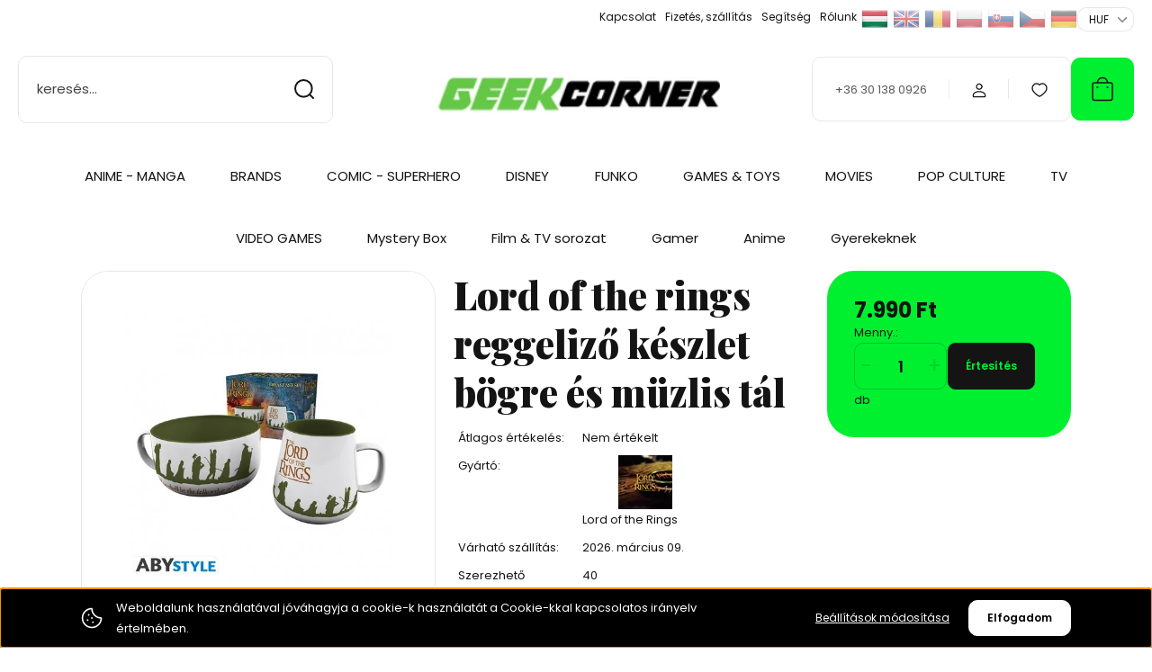

--- FILE ---
content_type: text/html; charset=UTF-8
request_url: https://geekcorner.hu/lord-of-the-rings-reggelizo-keszlet-bogre-es-muzlis-tal
body_size: 74877
content:
<!DOCTYPE html>
<html lang="hu" dir="ltr">
<head>
    <title>Lord of the rings reggeliző készlet bögre és müzlis tál</title>
    <meta charset="utf-8">
    <meta name="description" content="Lord of the rings reggeliző készlet bögre és müzlis tál
GBE - *5028486480500*">
    <meta name="robots" content="index, follow">
    <link rel="image_src" href="https://geekcorner.cdn.shoprenter.hu/custom/geekcorner/image/data/product/2022/gc6015.jpg.webp?lastmod=1681901477.1667392823">
    <meta property="og:title" content="Lord of the rings reggeliző készlet bögre és müzlis tál" />
    <meta property="og:type" content="product" />
    <meta property="og:url" content="https://geekcorner.hu/lord-of-the-rings-reggelizo-keszlet-bogre-es-muzlis-tal" />
    <meta property="og:image" content="https://geekcorner.cdn.shoprenter.hu/custom/geekcorner/image/cache/w1910h1000q100/product/2022/gc6015.jpg.webp?lastmod=1681901477.1667392823" />
    <meta property="og:description" content="A csomag tartalma: - 850 ml müzlis tál- 370ml-es bögre Díszdobozos csomagolásban!" />
    <link href="https://geekcorner.cdn.shoprenter.hu/custom/geekcorner/image/data/webkepek_2023/favicon.jpg?lastmod=1699022706.1667392823" rel="icon" />
    <link href="https://geekcorner.cdn.shoprenter.hu/custom/geekcorner/image/data/webkepek_2023/favicon.jpg?lastmod=1699022706.1667392823" rel="apple-touch-icon" />
    <base href="https://geekcorner.hu:443" />
    <meta name="google-site-verification" content="mkea6t7y4QqNVJLVWdSjOO_h2iqAx16WS61xfNrgayE" />

    <meta name="viewport" content="width=device-width, initial-scale=1">
            <style>
            :root {

--global-color: #00f030;
--bs-body-bg: #ffffff;
--highlight-color: #000000;
--price-special-color: #ff0000;

--corner_10: 10px;
--corner_30: calc(var(--corner_10) * 3);
--corner_50: calc(var(--corner_10) * 5);


    
                        --text-on-primary: rgb(20,20,20);
            --rgb-text-on-primary: 20,20,20;
                            --tick-on-primary: url("data:image/svg+xml,%3csvg xmlns='http://www.w3.org/2000/svg' viewBox='0 0 20 20'%3e%3cpath fill='none' stroke='%23141414' stroke-linecap='round' stroke-linejoin='round' stroke-width='3' d='m6 10 3 3 6-6'/%3e%3c/svg%3e");
                                        --select-arrow-on-primary: url("data:image/svg+xml,%3Csvg xmlns='http://www.w3.org/2000/svg' viewBox='0 0 16 16'%3E%3Cpath fill='none' opacity='0.5' stroke='%23141414' stroke-linecap='round' stroke-linejoin='round' stroke-width='2' d='m2 5 6 6 6-6'/%3E%3C/svg%3E");
                                        --radio-on-primary: url("data:image/svg+xml,%3Csvg xmlns='http://www.w3.org/2000/svg' viewBox='-4 -4 8 8'%3E%3Ccircle r='2' fill='%23141414'/%3E%3C/svg%3E");
                        
                        --text-on-body-bg: rgb(20,20,20);
            --rgb-text-on-body-bg: 20,20,20;
                            --tick-on-body-bg: url("data:image/svg+xml,%3csvg xmlns='http://www.w3.org/2000/svg' viewBox='0 0 20 20'%3e%3cpath fill='none' stroke='%23141414' stroke-linecap='round' stroke-linejoin='round' stroke-width='3' d='m6 10 3 3 6-6'/%3e%3c/svg%3e");
                                        --select-arrow-on-body-bg: url("data:image/svg+xml,%3Csvg xmlns='http://www.w3.org/2000/svg' viewBox='0 0 16 16'%3E%3Cpath fill='none' opacity='0.5' stroke='%23141414' stroke-linecap='round' stroke-linejoin='round' stroke-width='2' d='m2 5 6 6 6-6'/%3E%3C/svg%3E");
                                        --radio-on-body-bg: url("data:image/svg+xml,%3Csvg xmlns='http://www.w3.org/2000/svg' viewBox='-4 -4 8 8'%3E%3Ccircle r='2' fill='%23141414'/%3E%3C/svg%3E");
                        
                        --text-on-highlight: rgb(255,255,255);
            --rgb-text-on-highlight: 255,255,255;
                            --tick-on-highlight: url("data:image/svg+xml,%3csvg xmlns='http://www.w3.org/2000/svg' viewBox='0 0 20 20'%3e%3cpath fill='none' stroke='%23FFFFFF' stroke-linecap='round' stroke-linejoin='round' stroke-width='3' d='m6 10 3 3 6-6'/%3e%3c/svg%3e");
                                                
                        --text-on-price_special: rgb(20,20,20);
            --rgb-text-on-price_special: 20,20,20;
                                                
}        </style>
        <link rel="preconnect" href="https://fonts.gstatic.com" />
<link rel="preload" as="style" href="https://fonts.googleapis.com/css2?family=Playfair+Display:ital,wght@0,400..900;1,400..900&family=Poppins:ital,wght@0,400;0,600;0,700;1,400;1,600;1,700&display=swap" />
<link rel="stylesheet" href="https://fonts.googleapis.com/css2?family=Playfair+Display:ital,wght@0,400..900;1,400..900&family=Poppins:ital,wght@0,400;0,600;0,700;1,400;1,600;1,700&display=swap" media="print" onload="this.media='all'" />
<noscript>
    <link rel="stylesheet" href="https://fonts.googleapis.com/css2?family=Playfair+Display:ital,wght@0,400..900;1,400..900&family=Poppins:ital,wght@0,400;0,600;0,700;1,400;1,600;1,700&display=swap" />
</noscript>        <link rel="stylesheet" href="https://geekcorner.cdn.shoprenter.hu/catalog/view/theme/budapest_lifestyle/minified/template/assets/base.css?v=1750323653.1769385020.geekcorner">
        <link rel="stylesheet" href="https://geekcorner.cdn.shoprenter.hu/catalog/view/theme/budapest_lifestyle/minified/template/assets/component-slick.css?v=1711983033.1769385020.geekcorner">
        <link rel="stylesheet" href="https://geekcorner.cdn.shoprenter.hu/catalog/view/theme/budapest_lifestyle/minified/template/assets/product-card.css?v=1750323121.1769385020.geekcorner">
        <style>
            *,
            *::before,
            *::after {
                box-sizing: border-box;
            }

            h1, .h1 {
                font-weight: 900;
                font-size: 1.5625rem;
            }
            @media (min-width: 1200px) {
                h1, .h1 {
                    font-size: 2.625rem;
                }
            }
        </style>
                    <style>.edit-link {position: absolute;top: 0;right: 0;opacity: 0;width: 30px;height: 30px;font-size: 16px;color: #111111 !important;display: flex;justify-content: center;align-items: center;border: 1px solid rgba(0, 0, 0, 0.8);transition: none;background: rgba(255, 255, 255, 0.5);z-index: 1030;pointer-events: all;}.module-editable {position: relative;}.page-head-title:hover > .edit-link, .module-editable:hover > .edit-link, .product-card:hover .edit-link {opacity: 1;}.page-head-title:hover > .edit-link:hover, .module-editable:hover > .edit-link:hover, .product-card:hover .edit-link:hover {background: rgba(255, 255, 255, 1);}</style>
                                    
                <link href="https://geekcorner.hu/lord-of-the-rings-reggelizo-keszlet-bogre-es-muzlis-tal" rel="canonical">
    

        <script>
        window.nonProductQuality = 100;
    </script>
    <script src="https://geekcorner.cdn.shoprenter.hu/catalog/view/javascript/vendor/jquery/3.7.1/js/jquery.min.js?v=1706895543"></script>

                
        <!-- Header JavaScript codes -->
            <link rel="preload" href="https://geekcorner.cdn.shoprenter.hu/web/compiled/js/base.js?v=1769069092" as="script" />
        <script src="https://geekcorner.cdn.shoprenter.hu/web/compiled/js/base.js?v=1769069092" defer></script>
                    <link rel="preload" href="https://geekcorner.cdn.shoprenter.hu/web/compiled/js/fragment_loader.js?v=1769069092" as="script" />
        <script src="https://geekcorner.cdn.shoprenter.hu/web/compiled/js/fragment_loader.js?v=1769069092" defer></script>
                    <link rel="preload" href="https://geekcorner.cdn.shoprenter.hu/web/compiled/js/nanobar.js?v=1769069092" as="script" />
        <script src="https://geekcorner.cdn.shoprenter.hu/web/compiled/js/nanobar.js?v=1769069092" defer></script>
                    <!-- Header jQuery onLoad scripts -->
    <script>var BASEURL='https://geekcorner.hu';Currency={"symbol_left":"","symbol_right":" Ft","decimal_place":0,"decimal_point":",","thousand_point":".","currency":"HUF","value":1};var ShopRenter=ShopRenter||{};ShopRenter.product={"id":12090,"sku":"GC6015","currency":"HUF","unitName":"db","price":7990,"name":"Lord of the rings reggeliz\u0151 k\u00e9szlet b\u00f6gre \u00e9s m\u00fczlis t\u00e1l","brand":"Lord of the Rings","currentVariant":[],"parent":{"id":12090,"sku":"GC6015","unitName":"db","price":7990,"name":"Lord of the rings reggeliz\u0151 k\u00e9szlet b\u00f6gre \u00e9s m\u00fczlis t\u00e1l"}};$(document).ready(function(){});window.addEventListener('load',function(){});</script><script src="https://geekcorner.cdn.shoprenter.hu/web/compiled/js/vue/manifest.bundle.js?v=1769069090"></script><script>var ShopRenter=ShopRenter||{};ShopRenter.onCartUpdate=function(callable){document.addEventListener('cartChanged',callable)};ShopRenter.onItemAdd=function(callable){document.addEventListener('AddToCart',callable)};ShopRenter.onItemDelete=function(callable){document.addEventListener('deleteCart',callable)};ShopRenter.onSearchResultViewed=function(callable){document.addEventListener('AuroraSearchResultViewed',callable)};ShopRenter.onSubscribedForNewsletter=function(callable){document.addEventListener('AuroraSubscribedForNewsletter',callable)};ShopRenter.onCheckoutInitiated=function(callable){document.addEventListener('AuroraCheckoutInitiated',callable)};ShopRenter.onCheckoutShippingInfoAdded=function(callable){document.addEventListener('AuroraCheckoutShippingInfoAdded',callable)};ShopRenter.onCheckoutPaymentInfoAdded=function(callable){document.addEventListener('AuroraCheckoutPaymentInfoAdded',callable)};ShopRenter.onCheckoutOrderConfirmed=function(callable){document.addEventListener('AuroraCheckoutOrderConfirmed',callable)};ShopRenter.onCheckoutOrderPaid=function(callable){document.addEventListener('AuroraOrderPaid',callable)};ShopRenter.onCheckoutOrderPaidUnsuccessful=function(callable){document.addEventListener('AuroraOrderPaidUnsuccessful',callable)};ShopRenter.onProductPageViewed=function(callable){document.addEventListener('AuroraProductPageViewed',callable)};ShopRenter.onMarketingConsentChanged=function(callable){document.addEventListener('AuroraMarketingConsentChanged',callable)};ShopRenter.onCustomerRegistered=function(callable){document.addEventListener('AuroraCustomerRegistered',callable)};ShopRenter.onCustomerLoggedIn=function(callable){document.addEventListener('AuroraCustomerLoggedIn',callable)};ShopRenter.onCustomerUpdated=function(callable){document.addEventListener('AuroraCustomerUpdated',callable)};ShopRenter.onCartPageViewed=function(callable){document.addEventListener('AuroraCartPageViewed',callable)};ShopRenter.customer={"userId":0,"userClientIP":"3.144.172.59","userGroupId":8,"customerGroupTaxMode":"gross","customerGroupPriceMode":"gross_net_tax","email":"","phoneNumber":"","name":{"firstName":"","lastName":""}};ShopRenter.theme={"name":"budapest_lifestyle","family":"budapest","parent":""};ShopRenter.shop={"name":"geekcorner","locale":"hu","currency":{"code":"HUF","rate":1},"domain":"geekcorner.myshoprenter.hu"};ShopRenter.page={"route":"product\/product","queryString":"lord-of-the-rings-reggelizo-keszlet-bogre-es-muzlis-tal"};ShopRenter.formSubmit=function(form,callback){callback();};let loadedAsyncScriptCount=0;function asyncScriptLoaded(position){loadedAsyncScriptCount++;if(position==='body'){if(document.querySelectorAll('.async-script-tag').length===loadedAsyncScriptCount){if(/complete|interactive|loaded/.test(document.readyState)){document.dispatchEvent(new CustomEvent('asyncScriptsLoaded',{}));}else{document.addEventListener('DOMContentLoaded',()=>{document.dispatchEvent(new CustomEvent('asyncScriptsLoaded',{}));});}}}}</script><script type="text/javascript"async class="async-script-tag"onload="asyncScriptLoaded('header')"src="https://retargeting-shoprenter-cs.firebaseapp.com/retargeting.min.js"></script><script type="text/javascript"async class="async-script-tag"onload="asyncScriptLoaded('header')"src="https://onsite.optimonk.com/script.js?account=122102"></script><script type="text/javascript"async class="async-script-tag"onload="asyncScriptLoaded('header')"src="https://frontend.embedi.hu/shoprenter/6286094334bd823c0bb717f1/platform.js"></script><script type="text/javascript"src="https://geekcorner.cdn.shoprenter.hu/web/compiled/js/vue/customerEventDispatcher.bundle.js?v=1769069090"></script>                
            
            <script>window.dataLayer=window.dataLayer||[];function gtag(){dataLayer.push(arguments)};var ShopRenter=ShopRenter||{};ShopRenter.config=ShopRenter.config||{};ShopRenter.config.googleConsentModeDefaultValue="denied";</script>                        <script type="text/javascript" src="https://geekcorner.cdn.shoprenter.hu/web/compiled/js/vue/googleConsentMode.bundle.js?v=1769069090"></script>

            <!-- Facebook Pixel Code -->
<script>
  !function(f,b,e,v,n,t,s)
  {if(f.fbq)return;n=f.fbq=function(){n.callMethod?
  n.callMethod.apply(n,arguments):n.queue.push(arguments)};
  if(!f._fbq)f._fbq=n;n.push=n;n.loaded=!0;n.version='2.0';
  n.queue=[];t=b.createElement(e);t.async=!0;
  t.src=v;s=b.getElementsByTagName(e)[0];
  s.parentNode.insertBefore(t,s)}(window, document,'script',
  'https://connect.facebook.net/en_US/fbevents.js');
  fbq('consent', 'revoke');
fbq('init', '416337496119804');
  fbq('track', 'PageView');
document.addEventListener('AuroraProductPageViewed', function(auroraEvent) {
                    fbq('track', 'ViewContent', {
                        content_type: 'product',
                        content_ids: [auroraEvent.detail.product.id.toString()],
                        value: parseFloat(auroraEvent.detail.product.grossUnitPrice),
                        currency: auroraEvent.detail.product.currency
                    }, {
                        eventID: auroraEvent.detail.event.id
                    });
                });
document.addEventListener('AuroraAddedToCart', function(auroraEvent) {
    var fbpId = [];
    var fbpValue = 0;
    var fbpCurrency = '';

    auroraEvent.detail.products.forEach(function(item) {
        fbpValue += parseFloat(item.grossUnitPrice) * item.quantity;
        fbpId.push(item.id);
        fbpCurrency = item.currency;
    });


    fbq('track', 'AddToCart', {
        content_ids: fbpId,
        content_type: 'product',
        value: fbpValue,
        currency: fbpCurrency
    }, {
        eventID: auroraEvent.detail.event.id
    });
})
window.addEventListener('AuroraMarketingCookie.Changed', function(event) {
            let consentStatus = event.detail.isAccepted ? 'grant' : 'revoke';
            if (typeof fbq === 'function') {
                fbq('consent', consentStatus);
            }
        });
</script>
<noscript><img height="1" width="1" style="display:none"
  src="https://www.facebook.com/tr?id=416337496119804&ev=PageView&noscript=1"
/></noscript>
<!-- End Facebook Pixel Code -->
            <!-- Google Tag Manager -->
<script>
  window.dataLayer = window.dataLayer || [];
  function gtag(){dataLayer.push(arguments);}
  gtag('js', new Date());
  gtag('config', 'AW-17703372042');
</script>

<!-- Google tag (gtag.js) -->
<script async src="https://www.googletagmanager.com/gtag/js?id=G-2PQRZ2SV5E"></script>
<script>
  window.dataLayer = window.dataLayer || [];
  function gtag(){dataLayer.push(arguments);}
  gtag('js', new Date());
  gtag('config', 'G-2PQRZ2SV5E');
</script>
<!-- End Google Tag Manager -->
            
            
            
    
</head>
<body id="body" class="page-body product-page-body budapest_lifestyle-body" role="document">
<script>ShopRenter.theme.breakpoints={'xs':0,'sm':576,'md':768,'lg':992,'xl':1200,'xxl':1400}</script><!--Google Tag Manager(noscript)--><!--Google<!--End Google Tag Manager(noscript)-->
                    

<!-- cached --><div class="nanobar-cookie-box nanobar position-fixed w-100 js-nanobar-first-login">
    <div class="container nanobar__container">
        <div class="row nanobar__container-row flex-column flex-sm-row align-items-center">
            <div class="nanobar__text col-12 col-12 col-sm-6 col-lg-8 justify-content-center justify-content-sm-start d-flex">
                                <span class="nanobar__cookie-icon d-none d-md-flex align-items-center"><svg xmlns="http://www.w3.org/2000/svg" width="24" height="24" viewBox="0 0 24 24" fill="none">
    <path d="M7.38066 14.1465C7.33069 14.1463 7.28277 14.1663 7.24765 14.2018C7.21254 14.2374 7.19318 14.2856 7.19392 14.3355C7.19431 14.4398 7.27873 14.5242 7.383 14.5246C7.45055 14.5242 7.51275 14.4878 7.54616 14.4291C7.57957 14.3704 7.57913 14.2983 7.54499 14.24C7.51086 14.1817 7.44821 14.146 7.38066 14.1465" stroke="currentColor" stroke-width="1.5" stroke-linecap="round" stroke-linejoin="round"/>
    <path d="M8.54765 8.31052C8.49768 8.31039 8.44976 8.33035 8.41464 8.36591C8.37953 8.40146 8.36017 8.44963 8.36091 8.49959C8.3613 8.60386 8.44573 8.68828 8.54999 8.68867C8.65441 8.68803 8.73854 8.60285 8.7379 8.49843C8.73726 8.394 8.65208 8.30987 8.54765 8.31052" stroke="currentColor" stroke-width="1.5" stroke-linecap="round" stroke-linejoin="round"/>
    <path d="M13.2166 16.4804C13.1666 16.4803 13.1187 16.5003 13.0836 16.5358C13.0485 16.5714 13.0291 16.6196 13.0299 16.6695C13.0302 16.7738 13.1147 16.8582 13.2189 16.8586C13.3234 16.8579 13.4075 16.7728 13.4068 16.6683C13.4062 16.5639 13.321 16.4798 13.2166 16.4804" stroke="currentColor" stroke-width="1.5" stroke-linecap="round" stroke-linejoin="round"/>
    <path d="M12.0486 11.8105C11.9987 11.8104 11.9507 11.8304 11.9156 11.8659C11.8805 11.9015 11.8611 11.9496 11.8619 11.9996C11.8623 12.1039 11.9467 12.1883 12.051 12.1887C12.1185 12.1883 12.1807 12.1518 12.2141 12.0931C12.2475 12.0344 12.2471 11.9623 12.213 11.904C12.1788 11.8458 12.1162 11.8101 12.0486 11.8105" stroke="currentColor" stroke-width="1.5" stroke-linecap="round" stroke-linejoin="round"/>
    <path fill-rule="evenodd" clip-rule="evenodd" d="M12.0503 1.49609C12.0503 7.2975 16.7532 12.0005 22.5547 12.0005C22.5547 17.8019 17.8517 22.5048 12.0503 22.5048C6.24887 22.5048 1.5459 17.8019 1.5459 12.0005C1.5459 6.19906 6.24887 1.49609 12.0503 1.49609Z" stroke="currentColor" stroke-width="1.5" stroke-linecap="round" stroke-linejoin="round"/>
</svg></span>
                                <div>Weboldalunk használatával jóváhagyja a cookie-k használatát a Cookie-kkal kapcsolatos irányelv értelmében.</div>
            </div>
            <div class="nanobar__buttons col-12 col-sm-6 col-lg-4 justify-content-center justify-content-sm-end d-flex">
                <button class="btn btn-link js-nanobar-settings-button">
                    Beállítások módosítása
                </button>
                <button class="btn btn-primary nanobar-btn js-nanobar-close-cookies" data-button-save-text="Beállítások mentése">
                    Elfogadom
                </button>
            </div>
        </div>
        <div class="nanobar__cookies js-nanobar-cookies flex-column flex-sm-row text-start" style="display: none;">
            <div class="form-check">
                <input class="form-check-input" type="checkbox" name="required_cookies" disabled checked />
                <label class="form-check-label">
                    Szükséges cookie-k
                    <div class="cookies-help-text">
                        Ezek a cookie-k segítenek abban, hogy a webáruház használható és működőképes legyen.
                    </div>
                </label>
            </div>
            <div class="form-check">
                <input id="marketing_cookies" class="form-check-input js-nanobar-marketing-cookies" type="checkbox" name="marketing_cookies"
                     checked />
                <label class="form-check-label" for="marketing_cookies" >
                    Marketing cookie-k
                    <div class="cookies-help-text">
                        Ezeket a cookie-k segítenek abban, hogy az Ön érdeklődési körének megfelelő reklámokat és termékeket jelenítsük meg a webáruházban.
                    </div>
                </label>
            </div>
        </div>
    </div>
</div>

<script>
    (function ($) {
        $(document).ready(function () {
            new AuroraNanobar.FirstLogNanobarCheckbox(jQuery('.js-nanobar-first-login'), 'bottom');
        });
    })(jQuery);
</script>
<!-- /cached -->
<!-- cached --><div class="nanobar position-fixed js-nanobar-free-shipping">
    <div class="container nanobar__container d-flex align-items-center justify-content-between">
        <div class="nanobar-text" style="font-weight: bold;"></div>
        <button type="button" class="btn btn-primary js-nanobar-close" aria-label="Close">
            <span aria-hidden="true">&times;</span>
        </button>
    </div>
</div>

<script>$(document).ready(function(){document.nanobarInstance=new AuroraNanobar.FreeShippingNanobar($('.js-nanobar-free-shipping'),'bottom','0','','1');});</script><!-- /cached -->
        
                    <div class="layout-wrapper">
                                                            <div id="section-header" class="section-wrapper ">
    
        
    <link rel="stylesheet" href="https://geekcorner.cdn.shoprenter.hu/catalog/view/theme/budapest_lifestyle/minified/template/assets/header.css?v=1726589168.1769385020.geekcorner">
    <div class="header">
        
        <div class="header-top d-none d-lg-flex">
            <div class="container-wide header-top-row">
                    <!-- cached -->
<ul class="list-unstyled headermenu-list">
                <li class="headermenu-list__item nav-item">
            <a
                href="https://geekcorner.hu/index.php?route=information/contact"
                target="_self"
                class="nav-link"
                title="Kapcsolat"
            >
                Kapcsolat
            </a>
                    </li>
            <li class="headermenu-list__item nav-item">
            <a
                href="https://geekcorner.hu/fizetes-szallitas-34"
                target="_self"
                class="nav-link"
                title="Fizetés, szállítás"
            >
                Fizetés, szállítás
            </a>
                    </li>
            <li class="headermenu-list__item nav-item dropdown">
            <a
                href="https://geekcorner.hu/segitseg-35"
                target="_self"
                class="nav-link dropdown-toggle"
                title="Segítség"
            >
                Segítség
            </a>
                                            <ul class="dropdown-hover-menu">
                    <svg class="headermenu-dropdown-shape" width="46" height="19" viewBox="0 0 46 19" fill="none" xmlns="http://www.w3.org/2000/svg">
                        <path fill-rule="evenodd" clip-rule="evenodd" d="M10 0C4.47715 0 0 4.47715 0 10V19C0 13.4772 4.47715 9 10 9H45.9506C45.4489 3.94668 41.1853 0 36 0H10Z" fill="currentColor"/>
                    </svg>
                                            <li class="headermenu-list__item dropdown-item">
                            <a href="https://geekcorner.hu/garancia-37" title="Garancia" target="_self">
                                Garancia
                            </a>
                        </li>
                                    </ul>
                    </li>
            <li class="headermenu-list__item nav-item">
            <a
                href="https://geekcorner.hu/rolunk"
                target="_self"
                class="nav-link"
                title="Rólunk"
            >
                Rólunk
            </a>
                    </li>
    </ul>

            <script>$(function(){if($(window).width()>992){window.addEventListener('load',function(){var menu_triggers=document.querySelectorAll('.headermenu-list li.dropdown > a');for(var i=0;i<menu_triggers.length;i++){menu_triggers[i].addEventListener('focus',function(e){for(var j=0;j<menu_triggers.length;j++){menu_triggers[j].parentNode.classList.remove('focus');}
this.parentNode.classList.add('focus');},false);menu_triggers[i].addEventListener('touchend',function(e){if(!this.parentNode.classList.contains('focus')){e.preventDefault();e.target.focus();}},false);}},false);}});</script>    <!-- /cached -->
                    <!-- cached -->    <div id="module_languageselect_wrapper" class="module-languageselect-wrapper">
        <div
            id="languageselect"
            class="module content-module header-position hide-top languageselect-module">
                                                    <div class="module-body">
                            <form action="/" method="post" enctype="multipart/form-data" id="language-form">
                                                            <div class="language-icon active language-data" data-langcode="hu">
                    <img class="language-icon__img language-change" src="https://geekcorner.cdn.shoprenter.hu/catalog/view/theme/default/image/flags/HU.png?v=null.1667392823" alt="Hungarian" style="width: 30px; height: 30px;"/>
                </div>
                                <div class="language-icon language-data" data-langcode="en">
                    <img class="language-icon__img language-change" src="https://geekcorner.cdn.shoprenter.hu/catalog/view/theme/default/image/flags/EN.png?v=null.1667392823" alt="English" style="width: 30px; height: 30px;"/>
                </div>
                                <div class="language-icon language-data" data-langcode="ro">
                    <img class="language-icon__img language-change" src="https://geekcorner.cdn.shoprenter.hu/catalog/view/theme/default/image/flags/RO.png?v=null.1667392823" alt="Romanian" style="width: 30px; height: 30px;"/>
                </div>
                                <div class="language-icon language-data" data-langcode="pl">
                    <img class="language-icon__img language-change" src="https://geekcorner.cdn.shoprenter.hu/catalog/view/theme/default/image/flags/PL.png?v=null.1667392823" alt="Polski" style="width: 30px; height: 30px;"/>
                </div>
                                <div class="language-icon language-data" data-langcode="sk">
                    <img class="language-icon__img language-change" src="https://geekcorner.cdn.shoprenter.hu/catalog/view/theme/default/image/flags/SK.png?v=null.1667392823" alt="Slovak" style="width: 30px; height: 30px;"/>
                </div>
                                <div class="language-icon language-data" data-langcode="cz">
                    <img class="language-icon__img language-change" src="https://geekcorner.cdn.shoprenter.hu/catalog/view/theme/default/image/flags/CZ.png?v=null.1667392823" alt="Czech" style="width: 30px; height: 30px;"/>
                </div>
                                <div class="language-icon language-data" data-langcode="de">
                    <img class="language-icon__img language-change" src="https://geekcorner.cdn.shoprenter.hu/catalog/view/theme/default/image/flags/DE.png?v=null.1667392823" alt="German" style="width: 30px; height: 30px;"/>
                </div>
                                <input type="hidden" value="" name="language_code"/>
                        <script>window.addEventListener('load',function(){$('.language-change').one('click',function(){var language_code=$(this).parent('.language-data').data('langcode');$('input[name="language_code"]').attr('value',language_code);$('#language-form').submit();});});</script>        </form>
        <style>
            .header-top .languageselect-module {
              margin-top: 5px;
            }
            #language-form {
                display: flex;
                gap: 10px;
            }
            .languageselect-select {
                padding-top: 2px;
                padding-bottom: 2px;
            }
            .languageselect-module {
                display: flex;
                align-items: center;
                gap: 15px;
            }
            .languageselect-module .module-head-title {
                margin: 0;
                font-size: .875rem;
            }
        </style>
                </div>
                    </div>
                    </div>
<!-- /cached -->
                    <!-- cached -->    <div id="module_currenciesselect_wrapper" class="module-currenciesselect-wrapper">
        <div
            id="currenciesselect"
            class="module content-module header-position hide-top currenciesselect-module">
                                                    <div class="module-body">
                            <form action="/" method="post" enctype="multipart/form-data">
            <select class="currencies-form__select form-select" name="currency_id" onchange="this.form.submit()" aria-label="Pénznem váltás">
                                    <option
                        value="HUF" selected="selected">
                        HUF
                    </option>
                                    <option
                        value="EUR" >
                        EUR
                    </option>
                                    <option
                        value="RON" >
                        RON
                    </option>
                            </select>
        </form>
        <style>
            .currenciesselect-module {
                display: flex;
                align-items: center;
                gap: 15px;
                margin-top: 5px;
            }

            .currenciesselect-module .module-head-title {
                margin: 0;
                font-size: .875rem;
            }
        </style>
                </div>
                    </div>
                    </div>
<!-- /cached -->
            </div>
        </div>
        <div class="header-middle">
            <div class="container-wide header-middle-container">
                <div class="header-middle-row">
                                            <div id="js-mobile-navbar" class="d-flex d-lg-none">
                            <button id="js-hamburger-icon" class="d-flex-center btn btn-primary" aria-label="mobile menu">
                                <span class="hamburger-icon position-relative">
                                    <span class="hamburger-icon-line position-absolute line-1"></span>
                                    <span class="hamburger-icon-line position-absolute line-2"></span>
                                    <span class="hamburger-icon-line position-absolute line-3"></span>
                                </span>
                            </button>
                        </div>
                                            <div class="header-navbar-search">
                                                            <div class="dropdown search-module d-flex header-navbar-top-right-item">
                                    <div class="input-group">
                                        <input class="search-module__input form-control form-control-lg disableAutocomplete" type="text" placeholder="keresés..." value=""
                                               id="filter_keyword"
                                               onclick="this.value=(this.value==this.defaultValue)?'':this.value;"/>
                                        <span class="search-button-append d-flex position-absolute h-100">
                                            <button class="btn" type="button" onclick="moduleSearch();" aria-label="Keresés">
                                                <svg xmlns="http://www.w3.org/2000/svg" width="22" height="22" viewBox="0 0 22 22" fill="none">
    <path d="M21 21L16.9375 16.9375M10.3338 19.6675C5.17875 19.6675 1 15.4888 1 10.3338C1 5.17875 5.17875 1 10.3338 1C15.4888 1 19.6675 5.17875 19.6675 10.3338C19.6675 15.4888 15.4888 19.6675 10.3338 19.6675Z" stroke="currentColor" stroke-width="2" stroke-linecap="round" stroke-linejoin="round"/>
</svg>
                                            </button>
                                        </span>
                                    </div>
                                    <input type="hidden" id="filter_description" value="1"/>
                                    <input type="hidden" id="search_shopname" value="geekcorner"/>
                                    <div id="results" class="dropdown-menu search-results"></div>
                                </div>
                                                    </div>


                        <a href="/" class="header-logo" title="Kezdőlap">
                                                            <img
    src='https://geekcorner.cdn.shoprenter.hu/custom/geekcorner/image/cache/w330h75q100/Moni/Geek_logo.png.webp?lastmod=0.1667392823'

    
            width="330"
    
            height="75"
    
            class="header-logo-img"
    
    
    alt="Geek Corner"

    
    
    />

                                                    </a>


                    <div class="header-middle-right">
                        <div class="header-middle-right-wrapper d-flex align-items-center">
                                                    <a class="header-middle__phone d-none d-lg-block position-relative" href="tel:+36 30 138 0926">+36 30 138 0926</a>
                                                                                                            <div id="header-middle-login" class="header-middle-right-box d-none d-lg-flex position-relative">
                                    <ul class="list-unstyled login-list">
                                                                                    <li class="nav-item">
                                                <a class="nav-link header-middle-right-box-link" href="index.php?route=account/login" title="Belépés / Regisztráció">
                                                    <span class="header-user-icon">
                                                        <svg xmlns="http://www.w3.org/2000/svg" width="19" height="20" viewBox="0 0 19 20" fill="none">
    <path fill-rule="evenodd" clip-rule="evenodd" d="M11.9749 2.52513C13.3417 3.89197 13.3417 6.10804 11.9749 7.47488C10.6081 8.84172 8.39199 8.84172 7.02515 7.47488C5.65831 6.10804 5.65831 3.89197 7.02515 2.52513C8.39199 1.15829 10.6081 1.15829 11.9749 2.52513Z" stroke="currentColor" stroke-width="1.5" stroke-linecap="round" stroke-linejoin="round"/>
    <path fill-rule="evenodd" clip-rule="evenodd" d="M1.5 16.5V17.5C1.5 18.052 1.948 18.5 2.5 18.5H16.5C17.052 18.5 17.5 18.052 17.5 17.5V16.5C17.5 13.474 13.548 11.508 9.5 11.508C5.452 11.508 1.5 13.474 1.5 16.5Z" stroke="currentColor" stroke-width="1.5" stroke-linecap="round" stroke-linejoin="round"/>
</svg>
                                                    </span>
                                                </a>
                                            </li>
                                                                            </ul>
                                </div>
                                                    
                                                        <div id="header-middle-wishlist" class="header-middle-right-box d-none d-lg-flex position-relative">
                                <hx:include src="/_fragment?_path=_format%3Dhtml%26_locale%3Den%26_controller%3Dmodule%252Fwishlist&amp;_hash=frfM64B3bW73QEFkOZl4q2A6cfkqHivEaL%2F3A4VXD6o%3D"></hx:include>
                            </div>
                                                </div>
                        <div id="js-cart" class="header-middle-right-box position-relative">
                            <hx:include src="/_fragment?_path=_format%3Dhtml%26_locale%3Den%26_controller%3Dmodule%252Fcart&amp;_hash=li4j7Ndsaz4ug3TTt%2FL104LFlq3AOr2%2BmTjxDaHzz5k%3D"></hx:include>
                        </div>
                    </div>
                </div>
            </div>
        </div>
        <div class="header-bottom d-none d-lg-block">
            <div class="container-wide">
                    <div id="module_category_wrapper" class="module-category-wrapper">
        <div
            id="category"
            class="module content-module header-position category-module">
                        <div class="module-body">
                            <div id="category-nav">
            


<ul class="list-unstyled category category-menu sf-menu sf-horizontal cached">
    <li id="cat_1123" class="nav-item item category-list module-list parent even">
    <a href="https://geekcorner.hu/anime-manga-1123" class="nav-link">
                ANIME - MANGA
    </a>
            <ul class="list-unstyled flex-column children"><li id="cat_2268" class="nav-item item category-list module-list even">
    <a href="https://geekcorner.hu/anime-manga-1123/assassination-classroom-2268" class="nav-link">
                ASSASSINATION CLASSROOM
    </a>
    </li><li id="cat_1710" class="nav-item item category-list module-list odd">
    <a href="https://geekcorner.hu/anime-manga-1123/attack-on-titan-1710" class="nav-link">
                ATTACK ON TITAN
    </a>
    </li><li id="cat_1817" class="nav-item item category-list module-list parent even">
    <a href="https://geekcorner.hu/anime-manga-1123/banpresto-1817" class="nav-link">
                BANPRESTO
    </a>
            <ul class="list-unstyled flex-column children"><li id="cat_2449" class="nav-item item category-list module-list even">
    <a href="https://geekcorner.hu/anime-manga-1123/banpresto-1817/ichiban-kuji-2449" class="nav-link">
                ICHIBAN KUJI
    </a>
    </li><li id="cat_2447" class="nav-item item category-list module-list odd">
    <a href="https://geekcorner.hu/anime-manga-1123/banpresto-1817/ichibansho-2447" class="nav-link">
                ICHIBANSHO
    </a>
    </li><li id="cat_2455" class="nav-item item category-list module-list even">
    <a href="https://geekcorner.hu/anime-manga-1123/banpresto-1817/q-posket-2455" class="nav-link">
                Q POSKET
    </a>
    </li></ul>
    </li><li id="cat_2009" class="nav-item item category-list module-list odd">
    <a href="https://geekcorner.hu/anime-manga-1123/beyblade-burst-2009" class="nav-link">
                BEYBLADE BURST
    </a>
    </li><li id="cat_2250" class="nav-item item category-list module-list even">
    <a href="https://geekcorner.hu/anime-manga-1123/black-clover-2250" class="nav-link">
                BLACK CLOVER
    </a>
    </li><li id="cat_1391" class="nav-item item category-list module-list odd">
    <a href="https://geekcorner.hu/anime-manga-1123/bleach-1391" class="nav-link">
                BLEACH
    </a>
    </li><li id="cat_2140" class="nav-item item category-list module-list even">
    <a href="https://geekcorner.hu/anime-manga-1123/boruto-2140" class="nav-link">
                BORUTO
    </a>
    </li><li id="cat_2083" class="nav-item item category-list module-list odd">
    <a href="https://geekcorner.hu/anime-manga-1123/captain-tsubasa-2083" class="nav-link">
                CAPTAIN TSUBASA
    </a>
    </li><li id="cat_2205" class="nav-item item category-list module-list even">
    <a href="https://geekcorner.hu/anime-manga-1123/chainsaw-man-2205" class="nav-link">
                CHAINSAW MAN
    </a>
    </li><li id="cat_1746" class="nav-item item category-list module-list odd">
    <a href="https://geekcorner.hu/anime-manga-1123/cowboy-bebop-1746" class="nav-link">
                COWBOY BEBOP
    </a>
    </li><li id="cat_2470" class="nav-item item category-list module-list even">
    <a href="https://geekcorner.hu/anime-manga-1123/dandadan-2470" class="nav-link">
                DANDADAN
    </a>
    </li><li id="cat_1435" class="nav-item item category-list module-list odd">
    <a href="https://geekcorner.hu/anime-manga-1123/death-note-1435" class="nav-link">
                DEATH NOTE
    </a>
    </li><li id="cat_2021" class="nav-item item category-list module-list even">
    <a href="https://geekcorner.hu/anime-manga-1123/demon-slayer-2021" class="nav-link">
                DEMON SLAYER
    </a>
    </li><li id="cat_2128" class="nav-item item category-list module-list odd">
    <a href="https://geekcorner.hu/anime-manga-1123/digimon-2128" class="nav-link">
                DIGIMON
    </a>
    </li><li id="cat_1193" class="nav-item item category-list module-list even">
    <a href="https://geekcorner.hu/anime-manga-1123/doraemon-1193" class="nav-link">
                DORAEMON
    </a>
    </li><li id="cat_1166" class="nav-item item category-list module-list odd">
    <a href="https://geekcorner.hu/anime-manga-1123/dragon-ball-1166" class="nav-link">
                DRAGON BALL
    </a>
    </li><li id="cat_1964" class="nav-item item category-list module-list even">
    <a href="https://geekcorner.hu/anime-manga-1123/evangelion-1964" class="nav-link">
                EVANGELION
    </a>
    </li><li id="cat_1650" class="nav-item item category-list module-list odd">
    <a href="https://geekcorner.hu/anime-manga-1123/fairy-tail-1650" class="nav-link">
                FAIRY TAIL
    </a>
    </li><li id="cat_1533" class="nav-item item category-list module-list even">
    <a href="https://geekcorner.hu/anime-manga-1123/final-fantasy-1533" class="nav-link">
                FINAL FANTASY
    </a>
    </li><li id="cat_2461" class="nav-item item category-list module-list odd">
    <a href="https://geekcorner.hu/anime-manga-1123/frieren-beyond-journeys-end-2461" class="nav-link">
                FRIEREN BEYOND JOURNEY'S END
    </a>
    </li><li id="cat_1838" class="nav-item item category-list module-list even">
    <a href="https://geekcorner.hu/anime-manga-1123/fullmetal-alchemist-1838" class="nav-link">
                FULLMETAL ALCHEMIST
    </a>
    </li><li id="cat_1659" class="nav-item item category-list module-list odd">
    <a href="https://geekcorner.hu/anime-manga-1123/ghost-in-the-shell-1659" class="nav-link">
                GHOST IN THE SHELL
    </a>
    </li><li id="cat_2225" class="nav-item item category-list module-list even">
    <a href="https://geekcorner.hu/anime-manga-1123/haikyu-2225" class="nav-link">
                HAIKYU!!
    </a>
    </li><li id="cat_1169" class="nav-item item category-list module-list odd">
    <a href="https://geekcorner.hu/anime-manga-1123/hello-kitty-1169" class="nav-link">
                HELLO KITTY
    </a>
    </li><li id="cat_2189" class="nav-item item category-list module-list even">
    <a href="https://geekcorner.hu/anime-manga-1123/hunter-x-hunter-2189" class="nav-link">
                HUNTER X HUNTER
    </a>
    </li><li id="cat_2180" class="nav-item item category-list module-list odd">
    <a href="https://geekcorner.hu/anime-manga-1123/inuyasha-2180" class="nav-link">
                INUYASHA
    </a>
    </li><li id="cat_2023" class="nav-item item category-list module-list even">
    <a href="https://geekcorner.hu/anime-manga-1123/jojos-bizarre-adventure-2023" class="nav-link">
                JOJOS BIZARRE ADVENTURE
    </a>
    </li><li id="cat_2125" class="nav-item item category-list module-list odd">
    <a href="https://geekcorner.hu/anime-manga-1123/jujutsu-kaisen-2125" class="nav-link">
                JUJUTSU KAISEN
    </a>
    </li><li id="cat_2467" class="nav-item item category-list module-list even">
    <a href="https://geekcorner.hu/anime-manga-1123/kaiju-no-8-2467" class="nav-link">
                KAIJU NO. 8
    </a>
    </li><li id="cat_1388" class="nav-item item category-list module-list odd">
    <a href="https://geekcorner.hu/anime-manga-1123/mazinger-z-1388" class="nav-link">
                MAZINGER Z
    </a>
    </li><li id="cat_1895" class="nav-item item category-list module-list even">
    <a href="https://geekcorner.hu/anime-manga-1123/miku-hatsune-1895" class="nav-link">
                MIKU HATSUNE
    </a>
    </li><li id="cat_1850" class="nav-item item category-list module-list odd">
    <a href="https://geekcorner.hu/anime-manga-1123/my-hero-academia-1850" class="nav-link">
                MY HERO ACADEMIA
    </a>
    </li><li id="cat_1175" class="nav-item item category-list module-list even">
    <a href="https://geekcorner.hu/anime-manga-1123/naruto-1175" class="nav-link">
                NARUTO
    </a>
    </li><li id="cat_1707" class="nav-item item category-list module-list odd">
    <a href="https://geekcorner.hu/anime-manga-1123/one-piece-1707" class="nav-link">
                ONE PIECE
    </a>
    </li><li id="cat_1898" class="nav-item item category-list module-list even">
    <a href="https://geekcorner.hu/anime-manga-1123/one-punch-man-1898" class="nav-link">
                ONE PUNCH MAN
    </a>
    </li><li id="cat_1298" class="nav-item item category-list module-list odd">
    <a href="https://geekcorner.hu/anime-manga-1123/pokemon-1298" class="nav-link">
                POKEMON
    </a>
    </li><li id="cat_1952" class="nav-item item category-list module-list even">
    <a href="https://geekcorner.hu/anime-manga-1123/pusheen-1952" class="nav-link">
                PUSHEEN
    </a>
    </li><li id="cat_1961" class="nav-item item category-list module-list odd">
    <a href="https://geekcorner.hu/anime-manga-1123/rezero-1961" class="nav-link">
                RE:ZERO
    </a>
    </li><li id="cat_1611" class="nav-item item category-list module-list even">
    <a href="https://geekcorner.hu/anime-manga-1123/sailor-moon-1611" class="nav-link">
                SAILOR MOON
    </a>
    </li><li id="cat_2074" class="nav-item item category-list module-list odd">
    <a href="https://geekcorner.hu/anime-manga-1123/saint-seiya-2074" class="nav-link">
                SAINT SEIYA
    </a>
    </li><li id="cat_2464" class="nav-item item category-list module-list even">
    <a href="https://geekcorner.hu/anime-manga-1123/sakamoto-days-2464" class="nav-link">
                SAKAMOTO DAYS
    </a>
    </li><li id="cat_2394" class="nav-item item category-list module-list odd">
    <a href="https://geekcorner.hu/anime-manga-1123/sand-land-2394" class="nav-link">
                SAND LAND
    </a>
    </li><li id="cat_2497" class="nav-item item category-list module-list even">
    <a href="https://geekcorner.hu/anime-manga-1123/shin-chan-2497" class="nav-link">
                SHIN-CHAN
    </a>
    </li><li id="cat_2216" class="nav-item item category-list module-list odd">
    <a href="https://geekcorner.hu/anime-manga-1123/spy-x-family-2216" class="nav-link">
                SPY X FAMILY
    </a>
    </li><li id="cat_1880" class="nav-item item category-list module-list even">
    <a href="https://geekcorner.hu/anime-manga-1123/sword-art-online-1880" class="nav-link">
                SWORD ART ONLINE
    </a>
    </li><li id="cat_2065" class="nav-item item category-list module-list odd">
    <a href="https://geekcorner.hu/anime-manga-1123/tensura-2065" class="nav-link">
                TENSURA
    </a>
    </li><li id="cat_2086" class="nav-item item category-list module-list even">
    <a href="https://geekcorner.hu/anime-manga-1123/that-time-i-got-reincarnated-as-a-slime-2086" class="nav-link">
                THAT TIME I GOT REINCARNATED AS A SLIME
    </a>
    </li><li id="cat_1904" class="nav-item item category-list module-list odd">
    <a href="https://geekcorner.hu/anime-manga-1123/tokyo-ghoul-1904" class="nav-link">
                TOKYO GHOUL
    </a>
    </li><li id="cat_2177" class="nav-item item category-list module-list even">
    <a href="https://geekcorner.hu/anime-manga-1123/tokyo-revengers-2177" class="nav-link">
                TOKYO REVENGERS
    </a>
    </li><li id="cat_2062" class="nav-item item category-list module-list odd">
    <a href="https://geekcorner.hu/anime-manga-1123/totoro-2062" class="nav-link">
                TOTORO
    </a>
    </li><li id="cat_1862" class="nav-item item category-list module-list even">
    <a href="https://geekcorner.hu/anime-manga-1123/yu-gi-oh-1862" class="nav-link">
                YU-GI-OH!
    </a>
    </li></ul>
    </li><li id="cat_1187" class="nav-item item category-list module-list parent odd">
    <a href="https://geekcorner.hu/brands-1187" class="nav-link">
                BRANDS
    </a>
            <ul class="list-unstyled flex-column children"><li id="cat_1686" class="nav-item item category-list module-list even">
    <a href="https://geekcorner.hu/brands-1187/3d-light-fx-1686" class="nav-link">
                3D LIGHT FX
    </a>
    </li><li id="cat_1967" class="nav-item item category-list module-list odd">
    <a href="https://geekcorner.hu/brands-1187/apex-gifts-1967" class="nav-link">
                APEX GIFTS
    </a>
    </li><li id="cat_2373" class="nav-item item category-list module-list even">
    <a href="https://geekcorner.hu/brands-1187/argentinean-football-team-2373" class="nav-link">
                ARGENTINEAN FOOTBALL TEAM
    </a>
    </li><li id="cat_2367" class="nav-item item category-list module-list odd">
    <a href="https://geekcorner.hu/brands-1187/arsenal-2367" class="nav-link">
                ARSENAL
    </a>
    </li><li id="cat_1322" class="nav-item item category-list module-list even">
    <a href="https://geekcorner.hu/brands-1187/atletico-de-madrid-1322" class="nav-link">
                ATLÉTICO DE MADRID
    </a>
    </li><li id="cat_2343" class="nav-item item category-list module-list odd">
    <a href="https://geekcorner.hu/brands-1187/baby-shark-2343" class="nav-link">
                BABY SHARK
    </a>
    </li><li id="cat_2392" class="nav-item item category-list module-list even">
    <a href="https://geekcorner.hu/brands-1187/bt21-2392" class="nav-link">
                BT21
    </a>
    </li><li id="cat_2494" class="nav-item item category-list module-list odd">
    <a href="https://geekcorner.hu/brands-1187/capibara-2494" class="nav-link">
                CAPIBARA
    </a>
    </li><li id="cat_2419" class="nav-item item category-list module-list even">
    <a href="https://geekcorner.hu/brands-1187/catrinas-2419" class="nav-link">
                CATRINAS
    </a>
    </li><li id="cat_2386" class="nav-item item category-list module-list odd">
    <a href="https://geekcorner.hu/brands-1187/cefa-2386" class="nav-link">
                CEFA
    </a>
    </li><li id="cat_2310" class="nav-item item category-list module-list even">
    <a href="https://geekcorner.hu/brands-1187/chelsea-2310" class="nav-link">
                CHELSEA
    </a>
    </li><li id="cat_2416" class="nav-item item category-list module-list odd">
    <a href="https://geekcorner.hu/brands-1187/chimola-2416" class="nav-link">
                CHIMOLA
    </a>
    </li><li id="cat_1345" class="nav-item item category-list module-list even">
    <a href="https://geekcorner.hu/brands-1187/chupa-chups-1345" class="nav-link">
                CHUPA CHUPS
    </a>
    </li><li id="cat_2157" class="nav-item item category-list module-list odd">
    <a href="https://geekcorner.hu/brands-1187/crayola-2157" class="nav-link">
                CRAYOLA
    </a>
    </li><li id="cat_2289" class="nav-item item category-list module-list even">
    <a href="https://geekcorner.hu/brands-1187/day-of-the-dead-2289" class="nav-link">
                DAY OF THE DEAD
    </a>
    </li><li id="cat_1571" class="nav-item item category-list module-list odd">
    <a href="https://geekcorner.hu/brands-1187/difuzed-1571" class="nav-link">
                DIFUZED
    </a>
    </li><li id="cat_1777" class="nav-item item category-list module-list even">
    <a href="https://geekcorner.hu/brands-1187/dr-seuss-1777" class="nav-link">
                DR. SEUSS
    </a>
    </li><li id="cat_2041" class="nav-item item category-list module-list odd">
    <a href="https://geekcorner.hu/brands-1187/emergency-2041" class="nav-link">
                EMERGENCY
    </a>
    </li><li id="cat_1466" class="nav-item item category-list module-list even">
    <a href="https://geekcorner.hu/brands-1187/erik-1466" class="nav-link">
                ERIK
    </a>
    </li><li id="cat_1190" class="nav-item item category-list module-list odd">
    <a href="https://geekcorner.hu/brands-1187/fc-barcelona-1190" class="nav-link">
                F.C. BARCELONA
    </a>
    </li><li id="cat_1985" class="nav-item item category-list module-list even">
    <a href="https://geekcorner.hu/brands-1187/frida-kahlo-1985" class="nav-link">
                FRIDA KAHLO
    </a>
    </li><li id="cat_2032" class="nav-item item category-list module-list odd">
    <a href="https://geekcorner.hu/brands-1187/game-over-2032" class="nav-link">
                GAME OVER
    </a>
    </li><li id="cat_1513" class="nav-item item category-list module-list even">
    <a href="https://geekcorner.hu/brands-1187/gifts-1513" class="nav-link">
                GIFTS
    </a>
    </li><li id="cat_2407" class="nav-item item category-list module-list odd">
    <a href="https://geekcorner.hu/brands-1187/gorjuss-2407" class="nav-link">
                GORJUSS
    </a>
    </li><li id="cat_2035" class="nav-item item category-list module-list even">
    <a href="https://geekcorner.hu/brands-1187/gothic-fantastic-2035" class="nav-link">
                GOTHIC - FANTASTIC
    </a>
    </li><li id="cat_2473" class="nav-item item category-list module-list odd">
    <a href="https://geekcorner.hu/brands-1187/italian-brainrot-2473" class="nav-link">
                ITALIAN BRAINROT
    </a>
    </li><li id="cat_2413" class="nav-item item category-list module-list even">
    <a href="https://geekcorner.hu/brands-1187/kappa-2413" class="nav-link">
                KAPPA
    </a>
    </li><li id="cat_2364" class="nav-item item category-list module-list odd">
    <a href="https://geekcorner.hu/brands-1187/kids-licensing-2364" class="nav-link">
                KIDS LICENSING
    </a>
    </li><li id="cat_2307" class="nav-item item category-list module-list even">
    <a href="https://geekcorner.hu/brands-1187/liverpool-football-club-2307" class="nav-link">
                LIVERPOOL FOOTBALL CLUB
    </a>
    </li><li id="cat_2134" class="nav-item item category-list module-list odd">
    <a href="https://geekcorner.hu/brands-1187/loungefly-2134" class="nav-link">
                LOUNGEFLY
    </a>
    </li><li id="cat_2163" class="nav-item item category-list module-list even">
    <a href="https://geekcorner.hu/brands-1187/lovely-story-2163" class="nav-link">
                LOVELY STORY
    </a>
    </li><li id="cat_1783" class="nav-item item category-list module-list odd">
    <a href="https://geekcorner.hu/brands-1187/manchester-city-1783" class="nav-link">
                MANCHESTER CITY
    </a>
    </li><li id="cat_1997" class="nav-item item category-list module-list even">
    <a href="https://geekcorner.hu/brands-1187/megahouse-1997" class="nav-link">
                MEGAHOUSE
    </a>
    </li><li id="cat_2274" class="nav-item item category-list module-list odd">
    <a href="https://geekcorner.hu/brands-1187/michael-jackson-2274" class="nav-link">
                MICHAEL JACKSON
    </a>
    </li><li id="cat_2080" class="nav-item item category-list module-list even">
    <a href="https://geekcorner.hu/brands-1187/nasa-2080" class="nav-link">
                NASA
    </a>
    </li><li id="cat_1916" class="nav-item item category-list module-list odd">
    <a href="https://geekcorner.hu/brands-1187/nba-1916" class="nav-link">
                NBA
    </a>
    </li><li id="cat_2193" class="nav-item item category-list module-list even">
    <a href="https://geekcorner.hu/brands-1187/netflix-2193" class="nav-link">
                NETFLIX
    </a>
    </li><li id="cat_1824" class="nav-item item category-list module-list odd">
    <a href="https://geekcorner.hu/brands-1187/nfl-1824" class="nav-link">
                NFL
    </a>
    </li><li id="cat_1988" class="nav-item item category-list module-list parent even">
    <a href="https://geekcorner.hu/brands-1187/nici-1988" class="nav-link">
                NICI
    </a>
            <ul class="list-unstyled flex-column children"><li id="cat_2410" class="nav-item item category-list module-list even">
    <a href="https://geekcorner.hu/brands-1187/nici-1988/barcelona-2410" class="nav-link">
                BARCELONA
    </a>
    </li><li id="cat_1991" class="nav-item item category-list module-list odd">
    <a href="https://geekcorner.hu/brands-1187/nici-1988/christmas-1991" class="nav-link">
                CHRISTMAS
    </a>
    </li><li id="cat_2355" class="nav-item item category-list module-list even">
    <a href="https://geekcorner.hu/brands-1187/nici-1988/mugs-2355" class="nav-link">
                MUGS
    </a>
    </li></ul>
    </li><li id="cat_2425" class="nav-item item category-list module-list odd">
    <a href="https://geekcorner.hu/brands-1187/ninette-2425" class="nav-link">
                NINETTE
    </a>
    </li><li id="cat_1804" class="nav-item item category-list module-list even">
    <a href="https://geekcorner.hu/brands-1187/oh-my-pop-1804" class="nav-link">
                OH MY POP
    </a>
    </li><li id="cat_1917" class="nav-item item category-list module-list odd">
    <a href="https://geekcorner.hu/brands-1187/original-towels-1917" class="nav-link">
                ORIGINAL TOWELS
    </a>
    </li><li id="cat_1504" class="nav-item item category-list module-list even">
    <a href="https://geekcorner.hu/brands-1187/perletti-1504" class="nav-link">
                PERLETTI
    </a>
    </li><li id="cat_1632" class="nav-item item category-list module-list odd">
    <a href="https://geekcorner.hu/brands-1187/perona-1632" class="nav-link">
                PERONA
    </a>
    </li><li id="cat_2283" class="nav-item item category-list module-list even">
    <a href="https://geekcorner.hu/brands-1187/phatmojo-2283" class="nav-link">
                PHATMOJO
    </a>
    </li><li id="cat_2376" class="nav-item item category-list module-list odd">
    <a href="https://geekcorner.hu/brands-1187/portugal-2376" class="nav-link">
                PORTUGAL
    </a>
    </li><li id="cat_1689" class="nav-item item category-list module-list even">
    <a href="https://geekcorner.hu/brands-1187/pro-dg-1689" class="nav-link">
                PRO-DG
    </a>
    </li><li id="cat_1331" class="nav-item item category-list module-list odd">
    <a href="https://geekcorner.hu/brands-1187/puericultura-1331" class="nav-link">
                PUERICULTURA
    </a>
    </li><li id="cat_1976" class="nav-item item category-list module-list even">
    <a href="https://geekcorner.hu/brands-1187/queen-1976" class="nav-link">
                QUEEN
    </a>
    </li><li id="cat_1833" class="nav-item item category-list module-list odd">
    <a href="https://geekcorner.hu/brands-1187/real-betis-1833" class="nav-link">
                REAL BETIS
    </a>
    </li><li id="cat_1292" class="nav-item item category-list module-list even">
    <a href="https://geekcorner.hu/brands-1187/real-madrid-1292" class="nav-link">
                REAL MADRID
    </a>
    </li><li id="cat_1830" class="nav-item item category-list module-list odd">
    <a href="https://geekcorner.hu/brands-1187/safta-1830" class="nav-link">
                SAFTA
    </a>
    </li><li id="cat_2383" class="nav-item item category-list module-list even">
    <a href="https://geekcorner.hu/brands-1187/school-2383" class="nav-link">
                SCHOOL
    </a>
    </li><li id="cat_1836" class="nav-item item category-list module-list odd">
    <a href="https://geekcorner.hu/brands-1187/sevilla-cf-1836" class="nav-link">
                SEVILLA CF
    </a>
    </li><li id="cat_1827" class="nav-item item category-list module-list even">
    <a href="https://geekcorner.hu/brands-1187/smint-1827" class="nav-link">
                SMINT
    </a>
    </li><li id="cat_2280" class="nav-item item category-list module-list odd">
    <a href="https://geekcorner.hu/brands-1187/sweet-dreams-2280" class="nav-link">
                SWEET DREAMS
    </a>
    </li><li id="cat_2503" class="nav-item item category-list module-list even">
    <a href="https://geekcorner.hu/brands-1187/tamashii-nations-2503" class="nav-link">
                TAMASHII NATIONS
    </a>
    </li><li id="cat_1883" class="nav-item item category-list module-list odd">
    <a href="https://geekcorner.hu/brands-1187/the-rolling-stones-1883" class="nav-link">
                THE ROLLING STONES
    </a>
    </li><li id="cat_2116" class="nav-item item category-list module-list even">
    <a href="https://geekcorner.hu/brands-1187/tiktok-2116" class="nav-link">
                TIKTOK
    </a>
    </li><li id="cat_2370" class="nav-item item category-list module-list odd">
    <a href="https://geekcorner.hu/brands-1187/tottenham-hotspur-2370" class="nav-link">
                TOTTENHAM HOTSPUR
    </a>
    </li><li id="cat_1940" class="nav-item item category-list module-list even">
    <a href="https://geekcorner.hu/brands-1187/toybags-1940" class="nav-link">
                TOYBAGS
    </a>
    </li><li id="cat_2241" class="nav-item item category-list module-list odd">
    <a href="https://geekcorner.hu/brands-1187/unicorns-2241" class="nav-link">
                UNICORNS
    </a>
    </li><li id="cat_1354" class="nav-item item category-list module-list even">
    <a href="https://geekcorner.hu/brands-1187/united-colors-of-benetton-1354" class="nav-link">
                UNITED COLORS OF BENETTON
    </a>
    </li><li id="cat_2361" class="nav-item item category-list module-list odd">
    <a href="https://geekcorner.hu/brands-1187/valencia-cf-2361" class="nav-link">
                VALENCIA C.F.
    </a>
    </li><li id="cat_2059" class="nav-item item category-list module-list even">
    <a href="https://geekcorner.hu/brands-1187/water-revolution-2059" class="nav-link">
                WATER REVOLUTION
    </a>
    </li><li id="cat_2202" class="nav-item item category-list module-list odd">
    <a href="https://geekcorner.hu/brands-1187/wow-generation-2202" class="nav-link">
                WOW GENERATION
    </a>
    </li></ul>
    </li><li id="cat_1256" class="nav-item item category-list module-list parent even">
    <a href="https://geekcorner.hu/comic-superhero-1256" class="nav-link">
                COMIC - SUPERHERO
    </a>
            <ul class="list-unstyled flex-column children"><li id="cat_1671" class="nav-item item category-list module-list even">
    <a href="https://geekcorner.hu/comic-superhero-1256/antman-1671" class="nav-link">
                ANTMAN
    </a>
    </li><li id="cat_1877" class="nav-item item category-list module-list odd">
    <a href="https://geekcorner.hu/comic-superhero-1256/aquaman-1877" class="nav-link">
                AQUAMAN
    </a>
    </li><li id="cat_1943" class="nav-item item category-list module-list even">
    <a href="https://geekcorner.hu/comic-superhero-1256/asterix-1943" class="nav-link">
                ASTERIX
    </a>
    </li><li id="cat_1369" class="nav-item item category-list module-list odd">
    <a href="https://geekcorner.hu/comic-superhero-1256/avengers-1369" class="nav-link">
                AVENGERS
    </a>
    </li><li id="cat_1265" class="nav-item item category-list module-list even">
    <a href="https://geekcorner.hu/comic-superhero-1256/batman-1265" class="nav-link">
                BATMAN
    </a>
    </li><li id="cat_2295" class="nav-item item category-list module-list odd">
    <a href="https://geekcorner.hu/comic-superhero-1256/batwheels-2295" class="nav-link">
                BATWHEELS
    </a>
    </li><li id="cat_2171" class="nav-item item category-list module-list even">
    <a href="https://geekcorner.hu/comic-superhero-1256/black-adam-2171" class="nav-link">
                BLACK ADAM
    </a>
    </li><li id="cat_1704" class="nav-item item category-list module-list odd">
    <a href="https://geekcorner.hu/comic-superhero-1256/black-panther-1704" class="nav-link">
                BLACK PANTHER
    </a>
    </li><li id="cat_2018" class="nav-item item category-list module-list even">
    <a href="https://geekcorner.hu/comic-superhero-1256/black-widow-2018" class="nav-link">
                BLACK WIDOW
    </a>
    </li><li id="cat_1277" class="nav-item item category-list module-list odd">
    <a href="https://geekcorner.hu/comic-superhero-1256/capitan-america-1277" class="nav-link">
                CAPITÁN AMÉRICA
    </a>
    </li><li id="cat_1910" class="nav-item item category-list module-list even">
    <a href="https://geekcorner.hu/comic-superhero-1256/captain-marvel-1910" class="nav-link">
                CAPTAIN MARVEL
    </a>
    </li><li id="cat_1454" class="nav-item item category-list module-list odd">
    <a href="https://geekcorner.hu/comic-superhero-1256/daredevil-1454" class="nav-link">
                DAREDEVIL
    </a>
    </li><li id="cat_1268" class="nav-item item category-list module-list even">
    <a href="https://geekcorner.hu/comic-superhero-1256/dc-comics-1268" class="nav-link">
                DC COMICS
    </a>
    </li><li id="cat_1626" class="nav-item item category-list module-list odd">
    <a href="https://geekcorner.hu/comic-superhero-1256/deadpool-1626" class="nav-link">
                DEADPOOL
    </a>
    </li><li id="cat_1629" class="nav-item item category-list module-list even">
    <a href="https://geekcorner.hu/comic-superhero-1256/doctor-strange-1629" class="nav-link">
                DOCTOR STRANGE
    </a>
    </li><li id="cat_2029" class="nav-item item category-list module-list odd">
    <a href="https://geekcorner.hu/comic-superhero-1256/green-lantern-2029" class="nav-link">
                GREEN LANTERN
    </a>
    </li><li id="cat_2277" class="nav-item item category-list module-list even">
    <a href="https://geekcorner.hu/comic-superhero-1256/groot-2277" class="nav-link">
                GROOT
    </a>
    </li><li id="cat_1481" class="nav-item item category-list module-list odd">
    <a href="https://geekcorner.hu/comic-superhero-1256/guardians-of-the-galaxy-1481" class="nav-link">
                GUARDIANS OF THE GALAXY
    </a>
    </li><li id="cat_1856" class="nav-item item category-list module-list even">
    <a href="https://geekcorner.hu/comic-superhero-1256/harley-quinn-1856" class="nav-link">
                HARLEY QUINN
    </a>
    </li><li id="cat_1274" class="nav-item item category-list module-list odd">
    <a href="https://geekcorner.hu/comic-superhero-1256/hulk-1274" class="nav-link">
                HULK
    </a>
    </li><li id="cat_1280" class="nav-item item category-list module-list even">
    <a href="https://geekcorner.hu/comic-superhero-1256/iron-man-1280" class="nav-link">
                IRON MAN
    </a>
    </li><li id="cat_1955" class="nav-item item category-list module-list odd">
    <a href="https://geekcorner.hu/comic-superhero-1256/joker-1955" class="nav-link">
                JOKER
    </a>
    </li><li id="cat_1692" class="nav-item item category-list module-list even">
    <a href="https://geekcorner.hu/comic-superhero-1256/justice-league-1692" class="nav-link">
                JUSTICE LEAGUE
    </a>
    </li><li id="cat_2143" class="nav-item item category-list module-list odd">
    <a href="https://geekcorner.hu/comic-superhero-1256/loki-2143" class="nav-link">
                LOKI
    </a>
    </li><li id="cat_1262" class="nav-item item category-list module-list even">
    <a href="https://geekcorner.hu/comic-superhero-1256/marvel-1262" class="nav-link">
                MARVEL
    </a>
    </li><li id="cat_1701" class="nav-item item category-list module-list odd">
    <a href="https://geekcorner.hu/comic-superhero-1256/masters-of-the-universe-1701" class="nav-link">
                MASTERS OF THE UNIVERSE
    </a>
    </li><li id="cat_2222" class="nav-item item category-list module-list even">
    <a href="https://geekcorner.hu/comic-superhero-1256/shazam-2222" class="nav-link">
                SHAZAM
    </a>
    </li><li id="cat_1539" class="nav-item item category-list module-list odd">
    <a href="https://geekcorner.hu/comic-superhero-1256/silver-surfer-1539" class="nav-link">
                SILVER SURFER
    </a>
    </li><li id="cat_1259" class="nav-item item category-list module-list even">
    <a href="https://geekcorner.hu/comic-superhero-1256/spider-man-1259" class="nav-link">
                SPIDER-MAN
    </a>
    </li><li id="cat_1638" class="nav-item item category-list module-list odd">
    <a href="https://geekcorner.hu/comic-superhero-1256/suicide-squad-1638" class="nav-link">
                SUICIDE SQUAD
    </a>
    </li><li id="cat_1271" class="nav-item item category-list module-list even">
    <a href="https://geekcorner.hu/comic-superhero-1256/superman-1271" class="nav-link">
                SUPERMAN
    </a>
    </li><li id="cat_1432" class="nav-item item category-list module-list odd">
    <a href="https://geekcorner.hu/comic-superhero-1256/the-fantastic-four-1432" class="nav-link">
                THE FANTASTIC FOUR
    </a>
    </li><li id="cat_1859" class="nav-item item category-list module-list even">
    <a href="https://geekcorner.hu/comic-superhero-1256/the-flash-1859" class="nav-link">
                THE FLASH
    </a>
    </li><li id="cat_1925" class="nav-item item category-list module-list odd">
    <a href="https://geekcorner.hu/comic-superhero-1256/the-punisher-1925" class="nav-link">
                THE PUNISHER
    </a>
    </li><li id="cat_1698" class="nav-item item category-list module-list even">
    <a href="https://geekcorner.hu/comic-superhero-1256/thor-1698" class="nav-link">
                THOR
    </a>
    </li><li id="cat_1755" class="nav-item item category-list module-list odd">
    <a href="https://geekcorner.hu/comic-superhero-1256/venom-1755" class="nav-link">
                VENOM
    </a>
    </li><li id="cat_2104" class="nav-item item category-list module-list even">
    <a href="https://geekcorner.hu/comic-superhero-1256/wandavision-2104" class="nav-link">
                WANDAVISION
    </a>
    </li><li id="cat_1644" class="nav-item item category-list module-list odd">
    <a href="https://geekcorner.hu/comic-superhero-1256/wonder-woman-1644" class="nav-link">
                WONDER WOMAN
    </a>
    </li><li id="cat_1665" class="nav-item item category-list module-list even">
    <a href="https://geekcorner.hu/comic-superhero-1256/x-men-1665" class="nav-link">
                X-MEN
    </a>
    </li></ul>
    </li><li id="cat_1146" class="nav-item item category-list module-list parent odd">
    <a href="https://geekcorner.hu/disney-1146" class="nav-link">
                DISNEY
    </a>
            <ul class="list-unstyled flex-column children"><li id="cat_1378" class="nav-item item category-list module-list even">
    <a href="https://geekcorner.hu/disney-1146/101-dalmatians-1378" class="nav-link">
                101 DALMATIANS
    </a>
    </li><li id="cat_1808" class="nav-item item category-list module-list odd">
    <a href="https://geekcorner.hu/disney-1146/aladdin-1808" class="nav-link">
                ALADDIN
    </a>
    </li><li id="cat_1325" class="nav-item item category-list module-list even">
    <a href="https://geekcorner.hu/disney-1146/alice-in-wonderland-1325" class="nav-link">
                ALICE IN WONDERLAND
    </a>
    </li><li id="cat_2077" class="nav-item item category-list module-list odd">
    <a href="https://geekcorner.hu/disney-1146/alien-remix-2077" class="nav-link">
                ALIEN REMIX
    </a>
    </li><li id="cat_1357" class="nav-item item category-list module-list even">
    <a href="https://geekcorner.hu/disney-1146/aristocats-1357" class="nav-link">
                ARISTOCATS
    </a>
    </li><li id="cat_1381" class="nav-item item category-list module-list odd">
    <a href="https://geekcorner.hu/disney-1146/bambi-1381" class="nav-link">
                BAMBI
    </a>
    </li><li id="cat_1620" class="nav-item item category-list module-list even">
    <a href="https://geekcorner.hu/disney-1146/beauty-and-the-beast-1620" class="nav-link">
                BEAUTY AND THE BEAST
    </a>
    </li><li id="cat_1737" class="nav-item item category-list module-list odd">
    <a href="https://geekcorner.hu/disney-1146/brave-1737" class="nav-link">
                BRAVE
    </a>
    </li><li id="cat_1149" class="nav-item item category-list module-list even">
    <a href="https://geekcorner.hu/disney-1146/cars-1149" class="nav-link">
                CARS
    </a>
    </li><li id="cat_1372" class="nav-item item category-list module-list odd">
    <a href="https://geekcorner.hu/disney-1146/cindederalla-1372" class="nav-link">
                CINDEDERALLA
    </a>
    </li><li id="cat_1920" class="nav-item item category-list module-list even">
    <a href="https://geekcorner.hu/disney-1146/donald-duck-1920" class="nav-link">
                DONALD DUCK
    </a>
    </li><li id="cat_1913" class="nav-item item category-list module-list odd">
    <a href="https://geekcorner.hu/disney-1146/dumbo-1913" class="nav-link">
                DUMBO
    </a>
    </li><li id="cat_2113" class="nav-item item category-list module-list even">
    <a href="https://geekcorner.hu/disney-1146/encanto-2113" class="nav-link">
                ENCANTO
    </a>
    </li><li id="cat_2351" class="nav-item item category-list module-list odd">
    <a href="https://geekcorner.hu/disney-1146/finding-dory-2351" class="nav-link">
                FINDING DORY
    </a>
    </li><li id="cat_2358" class="nav-item item category-list module-list even">
    <a href="https://geekcorner.hu/disney-1146/finding-nemo-2358" class="nav-link">
                FINDING NEMO
    </a>
    </li><li id="cat_1410" class="nav-item item category-list module-list odd">
    <a href="https://geekcorner.hu/disney-1146/frozen-1410" class="nav-link">
                FROZEN
    </a>
    </li><li id="cat_1853" class="nav-item item category-list module-list even">
    <a href="https://geekcorner.hu/disney-1146/gargoyles-1853" class="nav-link">
                GARGOYLES
    </a>
    </li><li id="cat_1811" class="nav-item item category-list module-list odd">
    <a href="https://geekcorner.hu/disney-1146/hercules-1811" class="nav-link">
                HERCULES
    </a>
    </li><li id="cat_2292" class="nav-item item category-list module-list even">
    <a href="https://geekcorner.hu/disney-1146/hocus-pocus-2292" class="nav-link">
                HOCUS POCUS
    </a>
    </li><li id="cat_1490" class="nav-item item category-list module-list odd">
    <a href="https://geekcorner.hu/disney-1146/inside-out-1490" class="nav-link">
                INSIDE OUT
    </a>
    </li><li id="cat_1749" class="nav-item item category-list module-list even">
    <a href="https://geekcorner.hu/disney-1146/lady-and-the-tramp-1749" class="nav-link">
                LADY AND THE TRAMP
    </a>
    </li><li id="cat_2131" class="nav-item item category-list module-list odd">
    <a href="https://geekcorner.hu/disney-1146/lightyear-2131" class="nav-link">
                LIGHTYEAR
    </a>
    </li><li id="cat_2262" class="nav-item item category-list module-list even">
    <a href="https://geekcorner.hu/disney-1146/lorcana-2262" class="nav-link">
                LORCANA
    </a>
    </li><li id="cat_1337" class="nav-item item category-list module-list odd">
    <a href="https://geekcorner.hu/disney-1146/mickey-1337" class="nav-link">
                MICKEY
    </a>
    </li><li id="cat_1340" class="nav-item item category-list module-list even">
    <a href="https://geekcorner.hu/disney-1146/minnie-1340" class="nav-link">
                MINNIE
    </a>
    </li><li id="cat_1587" class="nav-item item category-list module-list odd">
    <a href="https://geekcorner.hu/disney-1146/moana-1587" class="nav-link">
                MOANA
    </a>
    </li><li id="cat_1351" class="nav-item item category-list module-list even">
    <a href="https://geekcorner.hu/disney-1146/monster-inc-1351" class="nav-link">
                MONSTER INC
    </a>
    </li><li id="cat_1994" class="nav-item item category-list module-list odd">
    <a href="https://geekcorner.hu/disney-1146/mulan-1994" class="nav-link">
                MULAN
    </a>
    </li><li id="cat_2232" class="nav-item item category-list module-list even">
    <a href="https://geekcorner.hu/disney-1146/peter-pan-2232" class="nav-link">
                PETER PAN
    </a>
    </li><li id="cat_1728" class="nav-item item category-list module-list odd">
    <a href="https://geekcorner.hu/disney-1146/pinocho-1728" class="nav-link">
                PINOCHO
    </a>
    </li><li id="cat_2101" class="nav-item item category-list module-list even">
    <a href="https://geekcorner.hu/disney-1146/pocahontas-2101" class="nav-link">
                POCAHONTAS
    </a>
    </li><li id="cat_1184" class="nav-item item category-list module-list odd">
    <a href="https://geekcorner.hu/disney-1146/princess-1184" class="nav-link">
                PRINCESS
    </a>
    </li><li id="cat_1841" class="nav-item item category-list module-list even">
    <a href="https://geekcorner.hu/disney-1146/ratatouille-1841" class="nav-link">
                RATATOUILLE
    </a>
    </li><li id="cat_2095" class="nav-item item category-list module-list odd">
    <a href="https://geekcorner.hu/disney-1146/raya-and-the-last-dragon-2095" class="nav-link">
                RAYA AND THE LAST DRAGON
    </a>
    </li><li id="cat_2165" class="nav-item item category-list module-list even">
    <a href="https://geekcorner.hu/disney-1146/red-2165" class="nav-link">
                RED
    </a>
    </li><li id="cat_1375" class="nav-item item category-list module-list odd">
    <a href="https://geekcorner.hu/disney-1146/sleeping-beauty-1375" class="nav-link">
                SLEEPING BEAUTY
    </a>
    </li><li id="cat_1316" class="nav-item item category-list module-list even">
    <a href="https://geekcorner.hu/disney-1146/snow-white-and-the-seven-dwarfts-1316" class="nav-link">
                SNOW WHITE AND THE SEVEN DWARFTS
    </a>
    </li><li id="cat_1923" class="nav-item item category-list module-list odd">
    <a href="https://geekcorner.hu/disney-1146/stitch-1923" class="nav-link">
                STITCH
    </a>
    </li><li id="cat_1328" class="nav-item item category-list module-list even">
    <a href="https://geekcorner.hu/disney-1146/tangled-1328" class="nav-link">
                TANGLED
    </a>
    </li><li id="cat_1801" class="nav-item item category-list module-list odd">
    <a href="https://geekcorner.hu/disney-1146/the-incredibles-1801" class="nav-link">
                THE INCREDIBLES
    </a>
    </li><li id="cat_1769" class="nav-item item category-list module-list even">
    <a href="https://geekcorner.hu/disney-1146/the-jungle-book-1769" class="nav-link">
                THE JUNGLE BOOK
    </a>
    </li><li id="cat_1163" class="nav-item item category-list module-list odd">
    <a href="https://geekcorner.hu/disney-1146/the-lion-king-1163" class="nav-link">
                THE LION KING
    </a>
    </li><li id="cat_1795" class="nav-item item category-list module-list even">
    <a href="https://geekcorner.hu/disney-1146/the-little-mermaid-1795" class="nav-link">
                THE LITTLE MERMAID
    </a>
    </li><li id="cat_1623" class="nav-item item category-list module-list odd">
    <a href="https://geekcorner.hu/disney-1146/the-princess-and-the-prog-1623" class="nav-link">
                THE PRINCESS AND THE PROG
    </a>
    </li><li id="cat_2348" class="nav-item item category-list module-list even">
    <a href="https://geekcorner.hu/disney-1146/three-little-pigs-2348" class="nav-link">
                THREE LITTLE PIGS
    </a>
    </li><li id="cat_1319" class="nav-item item category-list module-list odd">
    <a href="https://geekcorner.hu/disney-1146/tinker-bell-1319" class="nav-link">
                TINKER BELL
    </a>
    </li><li id="cat_1313" class="nav-item item category-list module-list even">
    <a href="https://geekcorner.hu/disney-1146/toy-story-1313" class="nav-link">
                TOY STORY
    </a>
    </li><li id="cat_2398" class="nav-item item category-list module-list odd">
    <a href="https://geekcorner.hu/disney-1146/tsum-tsum-2398" class="nav-link">
                TSUM TSUM
    </a>
    </li><li id="cat_1973" class="nav-item item category-list module-list even">
    <a href="https://geekcorner.hu/disney-1146/villains-1973" class="nav-link">
                VILLAINS
    </a>
    </li><li id="cat_1181" class="nav-item item category-list module-list odd">
    <a href="https://geekcorner.hu/disney-1146/winnie-the-pooh-1181" class="nav-link">
                WINNIE THE POOH
    </a>
    </li><li id="cat_2231" class="nav-item item category-list module-list even">
    <a href="https://geekcorner.hu/disney-1146/wish-2231" class="nav-link">
                WISH
    </a>
    </li><li id="cat_1522" class="nav-item item category-list module-list odd">
    <a href="https://geekcorner.hu/disney-1146/zootropolis-1522" class="nav-link">
                ZOOTROPOLIS
    </a>
    </li></ul>
    </li><li id="cat_1568" class="nav-item item category-list module-list parent even">
    <a href="https://geekcorner.hu/funko-1568" class="nav-link">
                FUNKO
    </a>
            <ul class="list-unstyled flex-column children"><li id="cat_1792" class="nav-item item category-list module-list even">
    <a href="https://geekcorner.hu/funko-1568/apparel-1792" class="nav-link">
                APPAREL
    </a>
    </li><li id="cat_2208" class="nav-item item category-list module-list odd">
    <a href="https://geekcorner.hu/funko-1568/bitty-pop-2208" class="nav-link">
                BITTY POP!
    </a>
    </li><li id="cat_1722" class="nav-item item category-list module-list even">
    <a href="https://geekcorner.hu/funko-1568/exclusive-chase-1722" class="nav-link">
                EXCLUSIVE - CHASE
    </a>
    </li><li id="cat_2286" class="nav-item item category-list module-list odd">
    <a href="https://geekcorner.hu/funko-1568/funko-fusion-2286" class="nav-link">
                FUNKO FUSION
    </a>
    </li><li id="cat_1581" class="nav-item item category-list module-list even">
    <a href="https://geekcorner.hu/funko-1568/keychains-and-pens-toppers-1581" class="nav-link">
                KEYCHAINS & PENS TOPPERS
    </a>
    </li><li id="cat_1789" class="nav-item item category-list module-list odd">
    <a href="https://geekcorner.hu/funko-1568/mystery-minis-1789" class="nav-link">
                MYSTERY MINIS
    </a>
    </li><li id="cat_1668" class="nav-item item category-list module-list even">
    <a href="https://geekcorner.hu/funko-1568/plush-funko-1668" class="nav-link">
                PLUSH FUNKO
    </a>
    </li><li id="cat_1574" class="nav-item item category-list module-list odd">
    <a href="https://geekcorner.hu/funko-1568/pop-1574" class="nav-link">
                POP!
    </a>
    </li><li id="cat_2438" class="nav-item item category-list module-list even">
    <a href="https://geekcorner.hu/funko-1568/pop-moments-2438" class="nav-link">
                POP! MOMENTS
    </a>
    </li><li id="cat_2441" class="nav-item item category-list module-list odd">
    <a href="https://geekcorner.hu/funko-1568/pop-rides-2441" class="nav-link">
                POP! RIDES
    </a>
    </li><li id="cat_2444" class="nav-item item category-list module-list even">
    <a href="https://geekcorner.hu/funko-1568/pop-super-sized-2444" class="nav-link">
                POP! SUPER SIZED
    </a>
    </li><li id="cat_2168" class="nav-item item category-list module-list odd">
    <a href="https://geekcorner.hu/funko-1568/vinyl-2168" class="nav-link">
                VINYL
    </a>
    </li></ul>
    </li><li id="cat_1411" class="nav-item item category-list module-list parent odd">
    <a href="https://geekcorner.hu/games-and-toys-1411" class="nav-link">
                GAMES & TOYS
    </a>
            <ul class="list-unstyled flex-column children"><li id="cat_1475" class="nav-item item category-list module-list parent even">
    <a href="https://geekcorner.hu/games-and-toys-1411/aurora-1475" class="nav-link">
                AURORA
    </a>
            <ul class="list-unstyled flex-column children"><li id="cat_1492" class="nav-item item category-list module-list even">
    <a href="https://geekcorner.hu/games-and-toys-1411/aurora-1475/fancy-pal-1492" class="nav-link">
                FANCY PAL
    </a>
    </li></ul>
    </li><li id="cat_1937" class="nav-item item category-list module-list odd">
    <a href="https://geekcorner.hu/games-and-toys-1411/bandai-1937" class="nav-link">
                BANDAI
    </a>
    </li><li id="cat_2056" class="nav-item item category-list module-list even">
    <a href="https://geekcorner.hu/games-and-toys-1411/bandai-hobby-2056" class="nav-link">
                BANDAI HOBBY
    </a>
    </li><li id="cat_1414" class="nav-item item category-list module-list odd">
    <a href="https://geekcorner.hu/games-and-toys-1411/barbie-1414" class="nav-link">
                BARBIE
    </a>
    </li><li id="cat_1442" class="nav-item item category-list module-list even">
    <a href="https://geekcorner.hu/games-and-toys-1411/board-games-1442" class="nav-link">
                BOARD GAMES
    </a>
    </li><li id="cat_2253" class="nav-item item category-list module-list odd">
    <a href="https://geekcorner.hu/games-and-toys-1411/bratz-2253" class="nav-link">
                BRATZ
    </a>
    </li><li id="cat_1439" class="nav-item item category-list module-list even">
    <a href="https://geekcorner.hu/games-and-toys-1411/bullyland-comansi-1439" class="nav-link">
                BULLYLAND - COMANSI
    </a>
    </li><li id="cat_2319" class="nav-item item category-list module-list odd">
    <a href="https://geekcorner.hu/games-and-toys-1411/burago-2319" class="nav-link">
                BURAGO
    </a>
    </li><li id="cat_1420" class="nav-item item category-list module-list even">
    <a href="https://geekcorner.hu/games-and-toys-1411/card-games-1420" class="nav-link">
                CARD GAMES
    </a>
    </li><li id="cat_1451" class="nav-item item category-list module-list odd">
    <a href="https://geekcorner.hu/games-and-toys-1411/carrera-1451" class="nav-link">
                CARRERA
    </a>
    </li><li id="cat_1516" class="nav-item item category-list module-list even">
    <a href="https://geekcorner.hu/games-and-toys-1411/cayro-1516" class="nav-link">
                CAYRO
    </a>
    </li><li id="cat_1423" class="nav-item item category-list module-list odd">
    <a href="https://geekcorner.hu/games-and-toys-1411/clementoni-1423" class="nav-link">
                CLEMENTONI
    </a>
    </li><li id="cat_2378" class="nav-item item category-list module-list even">
    <a href="https://geekcorner.hu/games-and-toys-1411/crazy-chic-2378" class="nav-link">
                CRAZY CHIC
    </a>
    </li><li id="cat_2476" class="nav-item item category-list module-list odd">
    <a href="https://geekcorner.hu/games-and-toys-1411/dohkins-2476" class="nav-link">
                DOHKINS
    </a>
    </li><li id="cat_2488" class="nav-item item category-list module-list even">
    <a href="https://geekcorner.hu/games-and-toys-1411/dream-boy-2488" class="nav-link">
                DREAM BOY
    </a>
    </li><li id="cat_1463" class="nav-item item category-list module-list odd">
    <a href="https://geekcorner.hu/games-and-toys-1411/educa-borras-1463" class="nav-link">
                EDUCA BORRAS
    </a>
    </li><li id="cat_1445" class="nav-item item category-list module-list even">
    <a href="https://geekcorner.hu/games-and-toys-1411/educational-games-1445" class="nav-link">
                EDUCATIONAL GAMES
    </a>
    </li><li id="cat_2304" class="nav-item item category-list module-list odd">
    <a href="https://geekcorner.hu/games-and-toys-1411/elf-on-the-shelf-2304" class="nav-link">
                ELF ON THE SHELF
    </a>
    </li><li id="cat_2491" class="nav-item item category-list module-list even">
    <a href="https://geekcorner.hu/games-and-toys-1411/elves-behavin-badly-2491" class="nav-link">
                ELVES BEHAVIN BADLY
    </a>
    </li><li id="cat_1719" class="nav-item item category-list module-list odd">
    <a href="https://geekcorner.hu/games-and-toys-1411/fisher-price-1719" class="nav-link">
                FISHER-PRICE
    </a>
    </li><li id="cat_1507" class="nav-item item category-list module-list even">
    <a href="https://geekcorner.hu/games-and-toys-1411/fournier-1507" class="nav-link">
                FOURNIER
    </a>
    </li><li id="cat_2401" class="nav-item item category-list module-list odd">
    <a href="https://geekcorner.hu/games-and-toys-1411/freak-marbles-2401" class="nav-link">
                FREAK MARBLES
    </a>
    </li><li id="cat_2427" class="nav-item item category-list module-list even">
    <a href="https://geekcorner.hu/games-and-toys-1411/frootimals-2427" class="nav-link">
                FROOTIMALS
    </a>
    </li><li id="cat_1438" class="nav-item item category-list module-list odd">
    <a href="https://geekcorner.hu/games-and-toys-1411/furby-1438" class="nav-link">
                FURBY
    </a>
    </li><li id="cat_2397" class="nav-item item category-list module-list even">
    <a href="https://geekcorner.hu/games-and-toys-1411/furreal-2397" class="nav-link">
                FURREAL
    </a>
    </li><li id="cat_2192" class="nav-item item category-list module-list odd">
    <a href="https://geekcorner.hu/games-and-toys-1411/gabbys-dollhouse-2192" class="nav-link">
                GABBYS DOLLHOUSE
    </a>
    </li><li id="cat_2089" class="nav-item item category-list module-list even">
    <a href="https://geekcorner.hu/games-and-toys-1411/gi-joe-2089" class="nav-link">
                GI JOE
    </a>
    </li><li id="cat_2000" class="nav-item item category-list module-list odd">
    <a href="https://geekcorner.hu/games-and-toys-1411/hasbro-2000" class="nav-link">
                HASBRO
    </a>
    </li><li id="cat_1519" class="nav-item item category-list module-list even">
    <a href="https://geekcorner.hu/games-and-toys-1411/hot-wheels-1519" class="nav-link">
                HOT WHEELS
    </a>
    </li><li id="cat_2238" class="nav-item item category-list module-list odd">
    <a href="https://geekcorner.hu/games-and-toys-1411/jada-toys-2238" class="nav-link">
                JADA TOYS
    </a>
    </li><li id="cat_1605" class="nav-item item category-list module-list even">
    <a href="https://geekcorner.hu/games-and-toys-1411/jakks-pacific-1605" class="nav-link">
                JAKKS PACIFIC
    </a>
    </li><li id="cat_2479" class="nav-item item category-list module-list odd">
    <a href="https://geekcorner.hu/games-and-toys-1411/kimmon-2479" class="nav-link">
                KIMMON
    </a>
    </li><li id="cat_2337" class="nav-item item category-list module-list even">
    <a href="https://geekcorner.hu/games-and-toys-1411/lego-2337" class="nav-link">
                LEGO
    </a>
    </li><li id="cat_1958" class="nav-item item category-list module-list odd">
    <a href="https://geekcorner.hu/games-and-toys-1411/lexibook-1958" class="nav-link">
                LEXIBOOK
    </a>
    </li><li id="cat_2334" class="nav-item item category-list module-list even">
    <a href="https://geekcorner.hu/games-and-toys-1411/little-tikes-2334" class="nav-link">
                LITTLE TIKES
    </a>
    </li><li id="cat_1562" class="nav-item item category-list module-list odd">
    <a href="https://geekcorner.hu/games-and-toys-1411/living-dead-dolls-1562" class="nav-link">
                LIVING DEAD DOLLS
    </a>
    </li><li id="cat_1814" class="nav-item item category-list module-list even">
    <a href="https://geekcorner.hu/games-and-toys-1411/lol-surprise-dolls-1814" class="nav-link">
                LOL SURPRISE DOLLS
    </a>
    </li><li id="cat_2050" class="nav-item item category-list module-list odd">
    <a href="https://geekcorner.hu/games-and-toys-1411/magic-the-gathering-2050" class="nav-link">
                MAGIC THE GATHERING
    </a>
    </li><li id="cat_2256" class="nav-item item category-list module-list even">
    <a href="https://geekcorner.hu/games-and-toys-1411/mga-2256" class="nav-link">
                MGA
    </a>
    </li><li id="cat_2331" class="nav-item item category-list module-list odd">
    <a href="https://geekcorner.hu/games-and-toys-1411/miniverse-2331" class="nav-link">
                MINIVERSE
    </a>
    </li><li id="cat_2196" class="nav-item item category-list module-list even">
    <a href="https://geekcorner.hu/games-and-toys-1411/minix-2196" class="nav-link">
                MINIX
    </a>
    </li><li id="cat_1510" class="nav-item item category-list module-list odd">
    <a href="https://geekcorner.hu/games-and-toys-1411/molto-1510" class="nav-link">
                MOLTO
    </a>
    </li><li id="cat_2047" class="nav-item item category-list module-list even">
    <a href="https://geekcorner.hu/games-and-toys-1411/monopoly-2047" class="nav-link">
                MONOPOLY
    </a>
    </li><li id="cat_1417" class="nav-item item category-list module-list odd">
    <a href="https://geekcorner.hu/games-and-toys-1411/monster-high-1417" class="nav-link">
                MONSTER HIGH
    </a>
    </li><li id="cat_1457" class="nav-item item category-list module-list even">
    <a href="https://geekcorner.hu/games-and-toys-1411/mr-potato-1457" class="nav-link">
                MR. POTATO
    </a>
    </li><li id="cat_1460" class="nav-item item category-list module-list odd">
    <a href="https://geekcorner.hu/games-and-toys-1411/my-little-pony-1460" class="nav-link">
                MY LITTLE PONY
    </a>
    </li><li id="cat_2003" class="nav-item item category-list module-list even">
    <a href="https://geekcorner.hu/games-and-toys-1411/nerf-2003" class="nav-link">
                NERF
    </a>
    </li><li id="cat_2006" class="nav-item item category-list module-list odd">
    <a href="https://geekcorner.hu/games-and-toys-1411/play-doh-2006" class="nav-link">
                PLAY-DOH
    </a>
    </li><li id="cat_2298" class="nav-item item category-list module-list even">
    <a href="https://geekcorner.hu/games-and-toys-1411/polly-pocket-2298" class="nav-link">
                POLLY POCKET
    </a>
    </li><li id="cat_1426" class="nav-item item category-list module-list odd">
    <a href="https://geekcorner.hu/games-and-toys-1411/puzzles-1426" class="nav-link">
                PUZZLES
    </a>
    </li><li id="cat_2148" class="nav-item item category-list module-list even">
    <a href="https://geekcorner.hu/games-and-toys-1411/puzzles-3d-2148" class="nav-link">
                PUZZLES 3D
    </a>
    </li><li id="cat_2119" class="nav-item item category-list module-list odd">
    <a href="https://geekcorner.hu/games-and-toys-1411/rainbow-high-2119" class="nav-link">
                RAINBOW HIGH
    </a>
    </li><li id="cat_2044" class="nav-item item category-list module-list even">
    <a href="https://geekcorner.hu/games-and-toys-1411/ravensburger-2044" class="nav-link">
                RAVENSBURGER
    </a>
    </li><li id="cat_2151" class="nav-item item category-list module-list odd">
    <a href="https://geekcorner.hu/games-and-toys-1411/robotime-2151" class="nav-link">
                ROBOTIME
    </a>
    </li><li id="cat_2389" class="nav-item item category-list module-list even">
    <a href="https://geekcorner.hu/games-and-toys-1411/rosa-toys-2389" class="nav-link">
                ROSA TOYS
    </a>
    </li><li id="cat_2259" class="nav-item item category-list module-list odd">
    <a href="https://geekcorner.hu/games-and-toys-1411/shadow-high-2259" class="nav-link">
                SHADOW HIGH
    </a>
    </li><li id="cat_2345" class="nav-item item category-list module-list even">
    <a href="https://geekcorner.hu/games-and-toys-1411/simba-2345" class="nav-link">
                SIMBA
    </a>
    </li><li id="cat_2186" class="nav-item item category-list module-list odd">
    <a href="https://geekcorner.hu/games-and-toys-1411/smartgames-2186" class="nav-link">
                SMARTGAMES
    </a>
    </li><li id="cat_2404" class="nav-item item category-list module-list even">
    <a href="https://geekcorner.hu/games-and-toys-1411/spin-master-2404" class="nav-link">
                SPIN MASTER
    </a>
    </li><li id="cat_2235" class="nav-item item category-list module-list odd">
    <a href="https://geekcorner.hu/games-and-toys-1411/squishmallows-2235" class="nav-link">
                SQUISHMALLOWS
    </a>
    </li><li id="cat_1970" class="nav-item item category-list module-list even">
    <a href="https://geekcorner.hu/games-and-toys-1411/superzings-1970" class="nav-link">
                SUPERZINGS
    </a>
    </li><li id="cat_2154" class="nav-item item category-list module-list odd">
    <a href="https://geekcorner.hu/games-and-toys-1411/the-great-minds-2154" class="nav-link">
                THE GREAT MINDS
    </a>
    </li><li id="cat_2247" class="nav-item item category-list module-list even">
    <a href="https://geekcorner.hu/games-and-toys-1411/the-little-prince-2247" class="nav-link">
                THE LITTLE PRINCE
    </a>
    </li><li id="cat_2271" class="nav-item item category-list module-list odd">
    <a href="https://geekcorner.hu/games-and-toys-1411/uno-2271" class="nav-link">
                UNO
    </a>
    </li><li id="cat_1448" class="nav-item item category-list module-list even">
    <a href="https://geekcorner.hu/games-and-toys-1411/valentine-1448" class="nav-link">
                VALENTINE
    </a>
    </li><li id="cat_2328" class="nav-item item category-list module-list odd">
    <a href="https://geekcorner.hu/games-and-toys-1411/yummiland-2328" class="nav-link">
                YUMMILAND
    </a>
    </li></ul>
    </li><li id="cat_1196" class="nav-item item category-list module-list parent even">
    <a href="https://geekcorner.hu/movies-1196" class="nav-link">
                MOVIES
    </a>
            <ul class="list-unstyled flex-column children"><li id="cat_1226" class="nav-item item category-list module-list even">
    <a href="https://geekcorner.hu/movies-1196/a-nightmare-on-elm-street-1226" class="nav-link">
                A NIGHTMARE ON ELM STREET
    </a>
    </li><li id="cat_1406" class="nav-item item category-list module-list odd">
    <a href="https://geekcorner.hu/movies-1196/alien-1406" class="nav-link">
                ALIEN
    </a>
    </li><li id="cat_1578" class="nav-item item category-list module-list even">
    <a href="https://geekcorner.hu/movies-1196/alien-vs-predator-1578" class="nav-link">
                ALIEN VS PREDATOR
    </a>
    </li><li id="cat_2183" class="nav-item item category-list module-list odd">
    <a href="https://geekcorner.hu/movies-1196/avatar-2183" class="nav-link">
                AVATAR
    </a>
    </li><li id="cat_1484" class="nav-item item category-list module-list even">
    <a href="https://geekcorner.hu/movies-1196/back-to-the-future-1484" class="nav-link">
                BACK TO THE FUTURE
    </a>
    </li><li id="cat_1304" class="nav-item item category-list module-list odd">
    <a href="https://geekcorner.hu/movies-1196/beetlejuice-1304" class="nav-link">
                BEETLEJUICE
    </a>
    </li><li id="cat_1235" class="nav-item item category-list module-list even">
    <a href="https://geekcorner.hu/movies-1196/betty-boop-1235" class="nav-link">
                BETTY BOOP
    </a>
    </li><li id="cat_2301" class="nav-item item category-list module-list odd">
    <a href="https://geekcorner.hu/movies-1196/boba-fett-2301" class="nav-link">
                BOBA FETT
    </a>
    </li><li id="cat_1217" class="nav-item item category-list module-list even">
    <a href="https://geekcorner.hu/movies-1196/chucky-1217" class="nav-link">
                CHUCKY
    </a>
    </li><li id="cat_1232" class="nav-item item category-list module-list odd">
    <a href="https://geekcorner.hu/movies-1196/corpse-bride-1232" class="nav-link">
                CORPSE BRIDE
    </a>
    </li><li id="cat_2429" class="nav-item item category-list module-list even">
    <a href="https://geekcorner.hu/movies-1196/dog-man-2429" class="nav-link">
                DOG MAN
    </a>
    </li><li id="cat_2265" class="nav-item item category-list module-list odd">
    <a href="https://geekcorner.hu/movies-1196/dune-2265" class="nav-link">
                DUNE
    </a>
    </li><li id="cat_1478" class="nav-item item category-list module-list even">
    <a href="https://geekcorner.hu/movies-1196/et-the-extra-terrestrial-1478" class="nav-link">
                ET THE EXTRA-TERRESTRIAL
    </a>
    </li><li id="cat_1798" class="nav-item item category-list module-list odd">
    <a href="https://geekcorner.hu/movies-1196/fantastic-beasts-1798" class="nav-link">
                FANTASTIC BEASTS
    </a>
    </li><li id="cat_2038" class="nav-item item category-list module-list even">
    <a href="https://geekcorner.hu/movies-1196/fast-and-the-furious-2038" class="nav-link">
                FAST AND THE FURIOUS
    </a>
    </li><li id="cat_1205" class="nav-item item category-list module-list odd">
    <a href="https://geekcorner.hu/movies-1196/freddy-1205" class="nav-link">
                FREDDY
    </a>
    </li><li id="cat_1208" class="nav-item item category-list module-list even">
    <a href="https://geekcorner.hu/movies-1196/friday-the-13th-1208" class="nav-link">
                FRIDAY THE 13TH
    </a>
    </li><li id="cat_1310" class="nav-item item category-list module-list odd">
    <a href="https://geekcorner.hu/movies-1196/ghostbusters-1310" class="nav-link">
                GHOSTBUSTERS
    </a>
    </li><li id="cat_2053" class="nav-item item category-list module-list even">
    <a href="https://geekcorner.hu/movies-1196/godzilla-2053" class="nav-link">
                GODZILLA
    </a>
    </li><li id="cat_1211" class="nav-item item category-list module-list odd">
    <a href="https://geekcorner.hu/movies-1196/gremlins-1211" class="nav-link">
                GREMLINS
    </a>
    </li><li id="cat_1214" class="nav-item item category-list module-list even">
    <a href="https://geekcorner.hu/movies-1196/harry-potter-1214" class="nav-link">
                HARRY POTTER
    </a>
    </li><li id="cat_1472" class="nav-item item category-list module-list odd">
    <a href="https://geekcorner.hu/movies-1196/how-to-train-your-dragon-1472" class="nav-link">
                HOW TO TRAIN YOUR DRAGON
    </a>
    </li><li id="cat_2228" class="nav-item item category-list module-list even">
    <a href="https://geekcorner.hu/movies-1196/indiana-jones-2228" class="nav-link">
                INDIANA JONES
    </a>
    </li><li id="cat_1807" class="nav-item item category-list module-list odd">
    <a href="https://geekcorner.hu/movies-1196/it-1807" class="nav-link">
                IT
    </a>
    </li><li id="cat_1946" class="nav-item item category-list module-list even">
    <a href="https://geekcorner.hu/movies-1196/jaws-1946" class="nav-link">
                JAWS
    </a>
    </li><li id="cat_1487" class="nav-item item category-list module-list odd">
    <a href="https://geekcorner.hu/movies-1196/jurassic-park-1487" class="nav-link">
                JURASSIC PARK
    </a>
    </li><li id="cat_1847" class="nav-item item category-list module-list even">
    <a href="https://geekcorner.hu/movies-1196/kung-fu-panda-1847" class="nav-link">
                KUNG FU PANDA
    </a>
    </li><li id="cat_1874" class="nav-item item category-list module-list odd">
    <a href="https://geekcorner.hu/movies-1196/los-mundos-de-coraline-1874" class="nav-link">
                LOS MUNDOS DE CORALINE
    </a>
    </li><li id="cat_1949" class="nav-item item category-list module-list even">
    <a href="https://geekcorner.hu/movies-1196/mary-poppins-1949" class="nav-link">
                MARY POPPINS
    </a>
    </li><li id="cat_2313" class="nav-item item category-list module-list odd">
    <a href="https://geekcorner.hu/movies-1196/michael-myers-2313" class="nav-link">
                MICHAEL MYERS
    </a>
    </li><li id="cat_1366" class="nav-item item category-list module-list even">
    <a href="https://geekcorner.hu/movies-1196/minions-1366" class="nav-link">
                MINIONS
    </a>
    </li><li id="cat_1199" class="nav-item item category-list module-list odd">
    <a href="https://geekcorner.hu/movies-1196/nightmare-before-christmas-1199" class="nav-link">
                NIGHTMARE BEFORE CHRISTMAS
    </a>
    </li><li id="cat_1772" class="nav-item item category-list module-list even">
    <a href="https://geekcorner.hu/movies-1196/piratas-del-caribe-1772" class="nav-link">
                PIRATAS DEL CARIBE
    </a>
    </li><li id="cat_1553" class="nav-item item category-list module-list odd">
    <a href="https://geekcorner.hu/movies-1196/predators-1553" class="nav-link">
                PREDATORS
    </a>
    </li><li id="cat_1550" class="nav-item item category-list module-list even">
    <a href="https://geekcorner.hu/movies-1196/robocop-1550" class="nav-link">
                ROBOCOP
    </a>
    </li><li id="cat_1229" class="nav-item item category-list module-list odd">
    <a href="https://geekcorner.hu/movies-1196/saw-1229" class="nav-link">
                SAW
    </a>
    </li><li id="cat_1397" class="nav-item item category-list module-list even">
    <a href="https://geekcorner.hu/movies-1196/scarface-1397" class="nav-link">
                SCARFACE
    </a>
    </li><li id="cat_1544" class="nav-item item category-list module-list odd">
    <a href="https://geekcorner.hu/movies-1196/scream-1544" class="nav-link">
                SCREAM
    </a>
    </li><li id="cat_1677" class="nav-item item category-list module-list even">
    <a href="https://geekcorner.hu/movies-1196/shrek-1677" class="nav-link">
                SHREK
    </a>
    </li><li id="cat_1348" class="nav-item item category-list module-list odd">
    <a href="https://geekcorner.hu/movies-1196/snoopy-1348" class="nav-link">
                SNOOPY
    </a>
    </li><li id="cat_1662" class="nav-item item category-list module-list even">
    <a href="https://geekcorner.hu/movies-1196/space-jam-1662" class="nav-link">
                SPACE JAM
    </a>
    </li><li id="cat_1734" class="nav-item item category-list module-list odd">
    <a href="https://geekcorner.hu/movies-1196/star-trek-1734" class="nav-link">
                STAR TREK
    </a>
    </li><li id="cat_1202" class="nav-item item category-list module-list even">
    <a href="https://geekcorner.hu/movies-1196/star-wars-1202" class="nav-link">
                STAR WARS
    </a>
    </li><li id="cat_1541" class="nav-item item category-list module-list odd">
    <a href="https://geekcorner.hu/movies-1196/terminator-1541" class="nav-link">
                TERMINATOR
    </a>
    </li><li id="cat_2500" class="nav-item item category-list module-list even">
    <a href="https://geekcorner.hu/movies-1196/terrifier-2500" class="nav-link">
                TERRIFIER
    </a>
    </li><li id="cat_1559" class="nav-item item category-list module-list odd">
    <a href="https://geekcorner.hu/movies-1196/the-crow-1559" class="nav-link">
                THE CROW
    </a>
    </li><li id="cat_1295" class="nav-item item category-list module-list even">
    <a href="https://geekcorner.hu/movies-1196/the-exorcist-1295" class="nav-link">
                THE EXORCIST
    </a>
    </li><li id="cat_1223" class="nav-item item category-list module-list odd">
    <a href="https://geekcorner.hu/movies-1196/the-godfather-1223" class="nav-link">
                THE GODFATHER
    </a>
    </li><li id="cat_2092" class="nav-item item category-list module-list even">
    <a href="https://geekcorner.hu/movies-1196/the-goonies-2092" class="nav-link">
                THE GOONIES
    </a>
    </li><li id="cat_2322" class="nav-item item category-list module-list odd">
    <a href="https://geekcorner.hu/movies-1196/the-grinch-2322" class="nav-link">
                THE GRINCH
    </a>
    </li><li id="cat_2458" class="nav-item item category-list module-list even">
    <a href="https://geekcorner.hu/movies-1196/the-land-before-time-2458" class="nav-link">
                THE LAND BEFORE TIME
    </a>
    </li><li id="cat_1220" class="nav-item item category-list module-list odd">
    <a href="https://geekcorner.hu/movies-1196/the-lord-of-the-rings-1220" class="nav-link">
                THE LORD OF THE RINGS
    </a>
    </li><li id="cat_1647" class="nav-item item category-list module-list even">
    <a href="https://geekcorner.hu/movies-1196/the-mummy-1647" class="nav-link">
                THE MUMMY
    </a>
    </li><li id="cat_1547" class="nav-item item category-list module-list odd">
    <a href="https://geekcorner.hu/movies-1196/the-texas-chain-saw-massacre-1547" class="nav-link">
                THE TEXAS CHAIN SAW MASSACRE
    </a>
    </li><li id="cat_1363" class="nav-item item category-list module-list even">
    <a href="https://geekcorner.hu/movies-1196/transformers-1363" class="nav-link">
                TRANSFORMERS
    </a>
    </li><li id="cat_1530" class="nav-item item category-list module-list odd">
    <a href="https://geekcorner.hu/movies-1196/trolls-1530" class="nav-link">
                TROLLS
    </a>
    </li><li id="cat_1608" class="nav-item item category-list module-list even">
    <a href="https://geekcorner.hu/movies-1196/wall-e-1608" class="nav-link">
                WALL-E
    </a>
    </li><li id="cat_2316" class="nav-item item category-list module-list odd">
    <a href="https://geekcorner.hu/movies-1196/wicked-2316" class="nav-link">
                WICKED
    </a>
    </li><li id="cat_1596" class="nav-item item category-list module-list even">
    <a href="https://geekcorner.hu/movies-1196/willy-wonka-1596" class="nav-link">
                WILLY WONKA
    </a>
    </li><li id="cat_2214" class="nav-item item category-list module-list odd">
    <a href="https://geekcorner.hu/movies-1196/wreck-it-ralph-2214" class="nav-link">
                WRECK IT RALPH
    </a>
    </li></ul>
    </li><li id="cat_1301" class="nav-item item category-list module-list parent odd">
    <a href="https://geekcorner.hu/pop-culture-1301" class="nav-link">
                POP CULTURE
    </a>
            <ul class="list-unstyled flex-column children"><li id="cat_1716" class="nav-item item category-list module-list even">
    <a href="https://geekcorner.hu/pop-culture-1301/ac-dc-1716" class="nav-link">
                AC-DC
    </a>
    </li><li id="cat_2110" class="nav-item item category-list module-list odd">
    <a href="https://geekcorner.hu/pop-culture-1301/bts-2110" class="nav-link">
                BTS
    </a>
    </li><li id="cat_1892" class="nav-item item category-list module-list even">
    <a href="https://geekcorner.hu/pop-culture-1301/guns-n-roses-1892" class="nav-link">
                GUNS N ROSES
    </a>
    </li><li id="cat_1818" class="nav-item item category-list module-list odd">
    <a href="https://geekcorner.hu/pop-culture-1301/kiss-1818" class="nav-link">
                KISS
    </a>
    </li><li id="cat_1821" class="nav-item item category-list module-list even">
    <a href="https://geekcorner.hu/pop-culture-1301/mtv-music-1821" class="nav-link">
                MTV MUSIC
    </a>
    </li><li id="cat_1901" class="nav-item item category-list module-list odd">
    <a href="https://geekcorner.hu/pop-culture-1301/pink-floyd-1901" class="nav-link">
                PINK FLOYD
    </a>
    </li><li id="cat_1907" class="nav-item item category-list module-list even">
    <a href="https://geekcorner.hu/pop-culture-1301/the-beatles-1907" class="nav-link">
                THE BEATLES
    </a>
    </li></ul>
    </li><li id="cat_1238" class="nav-item item category-list module-list parent even">
    <a href="https://geekcorner.hu/tv-1238" class="nav-link">
                TV
    </a>
            <ul class="list-unstyled flex-column children"><li id="cat_1743" class="nav-item item category-list module-list even">
    <a href="https://geekcorner.hu/tv-1238/adventure-time-1743" class="nav-link">
                ADVENTURE TIME
    </a>
    </li><li id="cat_2244" class="nav-item item category-list module-list odd">
    <a href="https://geekcorner.hu/tv-1238/avatar-the-last-airbender-2244" class="nav-link">
                AVATAR THE LAST AIRBENDER
    </a>
    </li><li id="cat_1250" class="nav-item item category-list module-list even">
    <a href="https://geekcorner.hu/tv-1238/barrio-sesamo-1250" class="nav-link">
                BARRIO SÉSAMO
    </a>
    </li><li id="cat_2219" class="nav-item item category-list module-list odd">
    <a href="https://geekcorner.hu/tv-1238/bluey-2219" class="nav-link">
                BLUEY
    </a>
    </li><li id="cat_1889" class="nav-item item category-list module-list even">
    <a href="https://geekcorner.hu/tv-1238/bobs-burgers-1889" class="nav-link">
                BOBS BURGERS
    </a>
    </li><li id="cat_1761" class="nav-item item category-list module-list odd">
    <a href="https://geekcorner.hu/tv-1238/buffy-the-vampire-slayer-1761" class="nav-link">
                BUFFY THE VAMPIRE SLAYER
    </a>
    </li><li id="cat_1590" class="nav-item item category-list module-list even">
    <a href="https://geekcorner.hu/tv-1238/doctor-who-1590" class="nav-link">
                DOCTOR WHO
    </a>
    </li><li id="cat_1387" class="nav-item item category-list module-list odd">
    <a href="https://geekcorner.hu/tv-1238/dora-the-explorer-1387" class="nav-link">
                DORA THE EXPLORER
    </a>
    </li><li id="cat_1868" class="nav-item item category-list module-list even">
    <a href="https://geekcorner.hu/tv-1238/friends-1868" class="nav-link">
                FRIENDS
    </a>
    </li><li id="cat_1758" class="nav-item item category-list module-list odd">
    <a href="https://geekcorner.hu/tv-1238/futurama-1758" class="nav-link">
                FUTURAMA
    </a>
    </li><li id="cat_1495" class="nav-item item category-list module-list even">
    <a href="https://geekcorner.hu/tv-1238/game-of-thrones-1495" class="nav-link">
                GAME OF THRONES
    </a>
    </li><li id="cat_1244" class="nav-item item category-list module-list odd">
    <a href="https://geekcorner.hu/tv-1238/garfield-1244" class="nav-link">
                GARFIELD
    </a>
    </li><li id="cat_2381" class="nav-item item category-list module-list even">
    <a href="https://geekcorner.hu/tv-1238/gormiti-2381" class="nav-link">
                GORMITI
    </a>
    </li><li id="cat_1577" class="nav-item item category-list module-list odd">
    <a href="https://geekcorner.hu/tv-1238/gundam-1577" class="nav-link">
                GUNDAM
    </a>
    </li><li id="cat_2146" class="nav-item item category-list module-list even">
    <a href="https://geekcorner.hu/tv-1238/house-of-the-dragon-2146" class="nav-link">
                HOUSE OF THE DRAGON
    </a>
    </li><li id="cat_2482" class="nav-item item category-list module-list odd">
    <a href="https://geekcorner.hu/tv-1238/kpop-demon-hunters-2482" class="nav-link">
                KPOP DEMON HUNTERS
    </a>
    </li><li id="cat_1599" class="nav-item item category-list module-list even">
    <a href="https://geekcorner.hu/tv-1238/ladybug-1599" class="nav-link">
                LADYBUG
    </a>
    </li><li id="cat_1247" class="nav-item item category-list module-list odd">
    <a href="https://geekcorner.hu/tv-1238/looney-tunes-1247" class="nav-link">
                LOONEY TUNES
    </a>
    </li><li id="cat_1469" class="nav-item item category-list module-list even">
    <a href="https://geekcorner.hu/tv-1238/loving-bears-1469" class="nav-link">
                LOVING BEARS
    </a>
    </li><li id="cat_2012" class="nav-item item category-list module-list odd">
    <a href="https://geekcorner.hu/tv-1238/mandalorian-2012" class="nav-link">
                MANDALORIAN
    </a>
    </li><li id="cat_2485" class="nav-item item category-list module-list even">
    <a href="https://geekcorner.hu/tv-1238/molang-2485" class="nav-link">
                MOLANG
    </a>
    </li><li id="cat_1865" class="nav-item item category-list module-list odd">
    <a href="https://geekcorner.hu/tv-1238/money-heist-1865" class="nav-link">
                MONEY HEIST
    </a>
    </li><li id="cat_1360" class="nav-item item category-list module-list even">
    <a href="https://geekcorner.hu/tv-1238/ninja-turtles-tmnt-1360" class="nav-link">
                NINJA TURTLES TMNT
    </a>
    </li><li id="cat_1498" class="nav-item item category-list module-list odd">
    <a href="https://geekcorner.hu/tv-1238/paw-patrol-1498" class="nav-link">
                PAW PATROL
    </a>
    </li><li id="cat_1342" class="nav-item item category-list module-list even">
    <a href="https://geekcorner.hu/tv-1238/peppa-pig-1342" class="nav-link">
                PEPPA PIG
    </a>
    </li><li id="cat_1780" class="nav-item item category-list module-list odd">
    <a href="https://geekcorner.hu/tv-1238/phineas-and-ferb-1780" class="nav-link">
                PHINEAS AND FERB
    </a>
    </li><li id="cat_1524" class="nav-item item category-list module-list even">
    <a href="https://geekcorner.hu/tv-1238/piolin-tweety-1524" class="nav-link">
                PIOLIN TWEETY
    </a>
    </li><li id="cat_1653" class="nav-item item category-list module-list odd">
    <a href="https://geekcorner.hu/tv-1238/pj-masks-1653" class="nav-link">
                PJ MASKS
    </a>
    </li><li id="cat_1407" class="nav-item item category-list module-list even">
    <a href="https://geekcorner.hu/tv-1238/pocoyo-1407" class="nav-link">
                POCOYÓ
    </a>
    </li><li id="cat_1614" class="nav-item item category-list module-list odd">
    <a href="https://geekcorner.hu/tv-1238/power-rangers-1614" class="nav-link">
                POWER RANGERS
    </a>
    </li><li id="cat_1641" class="nav-item item category-list module-list even">
    <a href="https://geekcorner.hu/tv-1238/rick-and-morty-1641" class="nav-link">
                RICK AND MORTY
    </a>
    </li><li id="cat_1725" class="nav-item item category-list module-list odd">
    <a href="https://geekcorner.hu/tv-1238/scooby-doo-1725" class="nav-link">
                SCOOBY DOO
    </a>
    </li><li id="cat_2174" class="nav-item item category-list module-list even">
    <a href="https://geekcorner.hu/tv-1238/she-hulk-2174" class="nav-link">
                SHE-HULK
    </a>
    </li><li id="cat_2325" class="nav-item item category-list module-list odd">
    <a href="https://geekcorner.hu/tv-1238/skibidi-toilet-2325" class="nav-link">
                SKIBIDI TOILET
    </a>
    </li><li id="cat_1680" class="nav-item item category-list module-list even">
    <a href="https://geekcorner.hu/tv-1238/south-park-1680" class="nav-link">
                SOUTH PARK
    </a>
    </li><li id="cat_2435" class="nav-item item category-list module-list odd">
    <a href="https://geekcorner.hu/tv-1238/spidey-2435" class="nav-link">
                SPIDEY
    </a>
    </li><li id="cat_1307" class="nav-item item category-list module-list even">
    <a href="https://geekcorner.hu/tv-1238/sponge-bob-1307" class="nav-link">
                SPONGE BOB
    </a>
    </li><li id="cat_2107" class="nav-item item category-list module-list odd">
    <a href="https://geekcorner.hu/tv-1238/squid-game-2107" class="nav-link">
                SQUID GAME
    </a>
    </li><li id="cat_1584" class="nav-item item category-list module-list even">
    <a href="https://geekcorner.hu/tv-1238/stranger-things-1584" class="nav-link">
                STRANGER THINGS
    </a>
    </li><li id="cat_2137" class="nav-item item category-list module-list odd">
    <a href="https://geekcorner.hu/tv-1238/teletubbies-2137" class="nav-link">
                TELETUBBIES
    </a>
    </li><li id="cat_1565" class="nav-item item category-list module-list even">
    <a href="https://geekcorner.hu/tv-1238/the-big-bang-theory-1565" class="nav-link">
                THE BIG BANG THEORY
    </a>
    </li><li id="cat_1752" class="nav-item item category-list module-list odd">
    <a href="https://geekcorner.hu/tv-1238/the-muppets-1752" class="nav-link">
                THE MUPPETS
    </a>
    </li><li id="cat_1740" class="nav-item item category-list module-list even">
    <a href="https://geekcorner.hu/tv-1238/the-powerpuff-girls-1740" class="nav-link">
                THE POWERPUFF GIRLS
    </a>
    </li><li id="cat_1241" class="nav-item item category-list module-list odd">
    <a href="https://geekcorner.hu/tv-1238/the-simpsons-1241" class="nav-link">
                THE SIMPSONS
    </a>
    </li><li id="cat_1334" class="nav-item item category-list module-list even">
    <a href="https://geekcorner.hu/tv-1238/the-smurfs-1334" class="nav-link">
                THE SMURFS
    </a>
    </li><li id="cat_1982" class="nav-item item category-list module-list odd">
    <a href="https://geekcorner.hu/tv-1238/the-umbrella-academy-1982" class="nav-link">
                THE UMBRELLA ACADEMY
    </a>
    </li><li id="cat_2026" class="nav-item item category-list module-list even">
    <a href="https://geekcorner.hu/tv-1238/the-witcher-2026" class="nav-link">
                THE WITCHER
    </a>
    </li><li id="cat_1764" class="nav-item item category-list module-list odd">
    <a href="https://geekcorner.hu/tv-1238/the-x-files-1764" class="nav-link">
                THE X-FILES
    </a>
    </li><li id="cat_2098" class="nav-item item category-list module-list even">
    <a href="https://geekcorner.hu/tv-1238/tom-and-jerry-2098" class="nav-link">
                TOM & JERRY
    </a>
    </li><li id="cat_2211" class="nav-item item category-list module-list odd">
    <a href="https://geekcorner.hu/tv-1238/voltron-2211" class="nav-link">
                VOLTRON
    </a>
    </li><li id="cat_2199" class="nav-item item category-list module-list even">
    <a href="https://geekcorner.hu/tv-1238/wenesdey-2199" class="nav-link">
                WENESDEY
    </a>
    </li><li id="cat_1429" class="nav-item item category-list module-list odd">
    <a href="https://geekcorner.hu/tv-1238/winx-1429" class="nav-link">
                WINX
    </a>
    </li><li id="cat_1731" class="nav-item item category-list module-list even">
    <a href="https://geekcorner.hu/tv-1238/wwe-1731" class="nav-link">
                WWE
    </a>
    </li></ul>
    </li><li id="cat_1283" class="nav-item item category-list module-list parent odd">
    <a href="https://geekcorner.hu/video-games-1283" class="nav-link">
                VIDEO GAMES
    </a>
            <ul class="list-unstyled flex-column children"><li id="cat_2122" class="nav-item item category-list module-list even">
    <a href="https://geekcorner.hu/video-games-1283/among-us-2122" class="nav-link">
                AMONG US
    </a>
    </li><li id="cat_1556" class="nav-item item category-list module-list odd">
    <a href="https://geekcorner.hu/video-games-1283/assassins-creed-1556" class="nav-link">
                ASSASSINS CREED
    </a>
    </li><li id="cat_2432" class="nav-item item category-list module-list even">
    <a href="https://geekcorner.hu/video-games-1283/astro-bot-2432" class="nav-link">
                ASTRO BOT
    </a>
    </li><li id="cat_1928" class="nav-item item category-list module-list odd">
    <a href="https://geekcorner.hu/video-games-1283/borderlands-1928" class="nav-link">
                BORDERLANDS
    </a>
    </li><li id="cat_1617" class="nav-item item category-list module-list even">
    <a href="https://geekcorner.hu/video-games-1283/call-of-duty-1617" class="nav-link">
                CALL OF DUTY
    </a>
    </li><li id="cat_1979" class="nav-item item category-list module-list odd">
    <a href="https://geekcorner.hu/video-games-1283/crash-bandicoot-1979" class="nav-link">
                CRASH BANDICOOT
    </a>
    </li><li id="cat_2452" class="nav-item item category-list module-list even">
    <a href="https://geekcorner.hu/video-games-1283/cyberpunk-2077-2452" class="nav-link">
                CYBERPUNK 2077
    </a>
    </li><li id="cat_1683" class="nav-item item category-list module-list odd">
    <a href="https://geekcorner.hu/video-games-1283/fallout-1683" class="nav-link">
                FALLOUT
    </a>
    </li><li id="cat_2068" class="nav-item item category-list module-list even">
    <a href="https://geekcorner.hu/video-games-1283/fate-grand-order-2068" class="nav-link">
                FATE GRAND ORDER
    </a>
    </li><li id="cat_1656" class="nav-item item category-list module-list odd">
    <a href="https://geekcorner.hu/video-games-1283/five-nights-at-freddys-1656" class="nav-link">
                FIVE NIGHTS AT FREDDYS
    </a>
    </li><li id="cat_1871" class="nav-item item category-list module-list even">
    <a href="https://geekcorner.hu/video-games-1283/fortnite-1871" class="nav-link">
                FORTNITE
    </a>
    </li><li id="cat_1844" class="nav-item item category-list module-list odd">
    <a href="https://geekcorner.hu/video-games-1283/halo-1844" class="nav-link">
                HALO
    </a>
    </li><li id="cat_1635" class="nav-item item category-list module-list even">
    <a href="https://geekcorner.hu/video-games-1283/kingdom-hearts-1635" class="nav-link">
                KINGDOM HEARTS
    </a>
    </li><li id="cat_1695" class="nav-item item category-list module-list odd">
    <a href="https://geekcorner.hu/video-games-1283/league-of-legends-1695" class="nav-link">
                LEAGUE OF LEGENDS
    </a>
    </li><li id="cat_2393" class="nav-item item category-list module-list even">
    <a href="https://geekcorner.hu/video-games-1283/mega-man-2393" class="nav-link">
                MEGA MAN
    </a>
    </li><li id="cat_1501" class="nav-item item category-list module-list odd">
    <a href="https://geekcorner.hu/video-games-1283/minecraft-1501" class="nav-link">
                MINECRAFT
    </a>
    </li><li id="cat_1767" class="nav-item item category-list module-list even">
    <a href="https://geekcorner.hu/video-games-1283/mortal-kombat-1767" class="nav-link">
                MORTAL KOMBAT
    </a>
    </li><li id="cat_1400" class="nav-item item category-list module-list odd">
    <a href="https://geekcorner.hu/video-games-1283/nintendo-1400" class="nav-link">
                NINTENDO
    </a>
    </li><li id="cat_1674" class="nav-item item category-list module-list even">
    <a href="https://geekcorner.hu/video-games-1283/overwatch-1674" class="nav-link">
                OVERWATCH
    </a>
    </li><li id="cat_1394" class="nav-item item category-list module-list odd">
    <a href="https://geekcorner.hu/video-games-1283/pac-man-1394" class="nav-link">
                PAC-MAN
    </a>
    </li><li id="cat_1886" class="nav-item item category-list module-list even">
    <a href="https://geekcorner.hu/video-games-1283/playstation-1886" class="nav-link">
                PLAYSTATION
    </a>
    </li><li id="cat_1931" class="nav-item item category-list module-list odd">
    <a href="https://geekcorner.hu/video-games-1283/prey-1931" class="nav-link">
                PREY
    </a>
    </li><li id="cat_1289" class="nav-item item category-list module-list even">
    <a href="https://geekcorner.hu/video-games-1283/sonic-1289" class="nav-link">
                SONIC
    </a>
    </li><li id="cat_1934" class="nav-item item category-list module-list odd">
    <a href="https://geekcorner.hu/video-games-1283/starcraft-1934" class="nav-link">
                STARCRAFT
    </a>
    </li><li id="cat_1602" class="nav-item item category-list module-list even">
    <a href="https://geekcorner.hu/video-games-1283/street-fighter-1602" class="nav-link">
                STREET FIGHTER
    </a>
    </li><li id="cat_1286" class="nav-item item category-list module-list odd">
    <a href="https://geekcorner.hu/video-games-1283/super-mario-bros-1286" class="nav-link">
                SUPER MARIO BROS
    </a>
    </li><li id="cat_2071" class="nav-item item category-list module-list even">
    <a href="https://geekcorner.hu/video-games-1283/the-last-of-us-2071" class="nav-link">
                THE LAST OF US
    </a>
    </li><li id="cat_1775" class="nav-item item category-list module-list odd">
    <a href="https://geekcorner.hu/video-games-1283/world-of-warcraft-1775" class="nav-link">
                WORLD OF WARCRAFT
    </a>
    </li><li id="cat_2340" class="nav-item item category-list module-list even">
    <a href="https://geekcorner.hu/video-games-1283/xbox-2340" class="nav-link">
                XBOX
    </a>
    </li><li id="cat_1713" class="nav-item item category-list module-list odd">
    <a href="https://geekcorner.hu/video-games-1283/zelda-1713" class="nav-link">
                ZELDA
    </a>
    </li></ul>
    </li><li id="cat_495" class="nav-item item category-list module-list parent even">
    <a href="https://geekcorner.hu/0-495" class="nav-link">
                Mystery Box
    </a>
            <ul class="list-unstyled flex-column children"><li id="cat_653" class="nav-item item category-list module-list parent even">
    <a href="https://geekcorner.hu/0-495/anime-653" class="nav-link">
                Anime Mystery Boxok
    </a>
            <ul class="list-unstyled flex-column children"><li id="cat_736" class="nav-item item category-list module-list even">
    <a href="https://geekcorner.hu/0-495/anime-653/goblin-slayer-736" class="nav-link">
                 Goblin Slayer
    </a>
    </li><li id="cat_502" class="nav-item item category-list module-list odd">
    <a href="https://geekcorner.hu/0-495/anime-653/anime-mix-502" class="nav-link">
                Anime mix
    </a>
    </li><li id="cat_753" class="nav-item item category-list module-list even">
    <a href="https://geekcorner.hu/0-495/anime-653/ao-ashi-753" class="nav-link">
                Ao Ashi
    </a>
    </li><li id="cat_672" class="nav-item item category-list module-list odd">
    <a href="https://geekcorner.hu/0-495/anime-653/assassination-classroom-672" class="nav-link">
                Assassination Classroom
    </a>
    </li><li id="cat_635" class="nav-item item category-list module-list even">
    <a href="https://geekcorner.hu/0-495/anime-653/attack-on-titan-635" class="nav-link">
                ATTACK ON TITAN
    </a>
    </li><li id="cat_730" class="nav-item item category-list module-list odd">
    <a href="https://geekcorner.hu/0-495/anime-653/berserk-730" class="nav-link">
                Berserk
    </a>
    </li><li id="cat_688" class="nav-item item category-list module-list even">
    <a href="https://geekcorner.hu/0-495/anime-653/bleach-688" class="nav-link">
                Bleach
    </a>
    </li><li id="cat_706" class="nav-item item category-list module-list odd">
    <a href="https://geekcorner.hu/0-495/anime-653/blue-lock-706" class="nav-link">
                Blue Lock
    </a>
    </li><li id="cat_742" class="nav-item item category-list module-list even">
    <a href="https://geekcorner.hu/0-495/anime-653/cardcaptor-sakura-742" class="nav-link">
                Cardcaptor Sakura
    </a>
    </li><li id="cat_692" class="nav-item item category-list module-list odd">
    <a href="https://geekcorner.hu/0-495/anime-653/chainsaw-man-692" class="nav-link">
                Chainsaw Man
    </a>
    </li><li id="cat_582" class="nav-item item category-list module-list even">
    <a href="https://geekcorner.hu/0-495/anime-653/death-note-582" class="nav-link">
                Death Note
    </a>
    </li><li id="cat_609" class="nav-item item category-list module-list odd">
    <a href="https://geekcorner.hu/0-495/anime-653/demon-slayer-609" class="nav-link">
                Demon Slayer
    </a>
    </li><li id="cat_683" class="nav-item item category-list module-list even">
    <a href="https://geekcorner.hu/0-495/anime-653/digimon-683" class="nav-link">
                Digimon
    </a>
    </li><li id="cat_720" class="nav-item item category-list module-list odd">
    <a href="https://geekcorner.hu/0-495/anime-653/dr-stone-720" class="nav-link">
                Dr. Stone
    </a>
    </li><li id="cat_567" class="nav-item item category-list module-list even">
    <a href="https://geekcorner.hu/0-495/anime-653/dragon-ball-567" class="nav-link">
                Dragon Ball
    </a>
    </li><li id="cat_740" class="nav-item item category-list module-list odd">
    <a href="https://geekcorner.hu/0-495/anime-653/dragon-quest-the-adventure-of-dai-740" class="nav-link">
                Dragon Quest: The Adventure of Dai
    </a>
    </li><li id="cat_583" class="nav-item item category-list module-list even">
    <a href="https://geekcorner.hu/0-495/anime-653/fairy-tail-583" class="nav-link">
                Fairy Tail
    </a>
    </li><li id="cat_691" class="nav-item item category-list module-list odd">
    <a href="https://geekcorner.hu/0-495/anime-653/fire-force-691" class="nav-link">
                Fire Force
    </a>
    </li><li id="cat_687" class="nav-item item category-list module-list even">
    <a href="https://geekcorner.hu/0-495/anime-653/fullmetal-alchemist-687" class="nav-link">
                Fullmetal Alchemist
    </a>
    </li><li id="cat_1112" class="nav-item item category-list module-list odd">
    <a href="https://geekcorner.hu/0-495/anime-653/haikyu-1112" class="nav-link">
                Haikyu!!
    </a>
    </li><li id="cat_723" class="nav-item item category-list module-list even">
    <a href="https://geekcorner.hu/0-495/anime-653/hatsune-miku-723" class="nav-link">
                Hatsune Miku
    </a>
    </li><li id="cat_738" class="nav-item item category-list module-list odd">
    <a href="https://geekcorner.hu/0-495/anime-653/hells-parade-738" class="nav-link">
                Hell's Paradise
    </a>
    </li><li id="cat_642" class="nav-item item category-list module-list even">
    <a href="https://geekcorner.hu/0-495/anime-653/hunter-x-hunter-642" class="nav-link">
                Hunter x Hunter
    </a>
    </li><li id="cat_704" class="nav-item item category-list module-list odd">
    <a href="https://geekcorner.hu/0-495/anime-653/inuyasha-704" class="nav-link">
                Inuyasha
    </a>
    </li><li id="cat_632" class="nav-item item category-list module-list even">
    <a href="https://geekcorner.hu/0-495/anime-653/jojos-bizarre-adventure-632" class="nav-link">
                Jojo's Bizarre Adventure
    </a>
    </li><li id="cat_626" class="nav-item item category-list module-list odd">
    <a href="https://geekcorner.hu/0-495/anime-653/jujutsu-kaisen-626" class="nav-link">
                JUJUTSU KAISEN
    </a>
    </li><li id="cat_701" class="nav-item item category-list module-list even">
    <a href="https://geekcorner.hu/0-495/anime-653/junji-ito-701" class="nav-link">
                Junji Ito
    </a>
    </li><li id="cat_566" class="nav-item item category-list module-list odd">
    <a href="https://geekcorner.hu/0-495/anime-653/my-hero-academia-566" class="nav-link">
                My Hero Academia
    </a>
    </li><li id="cat_568" class="nav-item item category-list module-list even">
    <a href="https://geekcorner.hu/0-495/anime-653/naruto-568" class="nav-link">
                Naruto
    </a>
    </li><li id="cat_578" class="nav-item item category-list module-list odd">
    <a href="https://geekcorner.hu/0-495/anime-653/minecraft-578" class="nav-link">
                One Piece
    </a>
    </li><li id="cat_678" class="nav-item item category-list module-list even">
    <a href="https://geekcorner.hu/0-495/anime-653/one-punch-man-678" class="nav-link">
                One Punch Man
    </a>
    </li><li id="cat_751" class="nav-item item category-list module-list odd">
    <a href="https://geekcorner.hu/0-495/anime-653/persona-5-751" class="nav-link">
                Persona 5
    </a>
    </li><li id="cat_586" class="nav-item item category-list module-list even">
    <a href="https://geekcorner.hu/0-495/anime-653/pokemon-586" class="nav-link">
                Pokémon
    </a>
    </li><li id="cat_745" class="nav-item item category-list module-list odd">
    <a href="https://geekcorner.hu/0-495/anime-653/puella-magi-madoka-magica-745" class="nav-link">
                Puella Magi Madoka Magica
    </a>
    </li><li id="cat_712" class="nav-item item category-list module-list even">
    <a href="https://geekcorner.hu/0-495/anime-653/sailor-moon-712" class="nav-link">
                Sailor Moon
    </a>
    </li><li id="cat_744" class="nav-item item category-list module-list odd">
    <a href="https://geekcorner.hu/0-495/anime-653/saint-seiya-744" class="nav-link">
                Saint Seiya
    </a>
    </li><li id="cat_710" class="nav-item item category-list module-list even">
    <a href="https://geekcorner.hu/0-495/anime-653/seven-deadly-sins-710" class="nav-link">
                Seven Deadly Sins
    </a>
    </li><li id="cat_989" class="nav-item item category-list module-list odd">
    <a href="https://geekcorner.hu/0-495/anime-653/sk8-the-infinity-989" class="nav-link">
                SK8 the Infinity
    </a>
    </li><li id="cat_681" class="nav-item item category-list module-list even">
    <a href="https://geekcorner.hu/0-495/anime-653/spy-x-family-681" class="nav-link">
                Spy x Family
    </a>
    </li><li id="cat_686" class="nav-item item category-list module-list odd">
    <a href="https://geekcorner.hu/0-495/anime-653/sword-art-online-686" class="nav-link">
                Sword Art Online
    </a>
    </li><li id="cat_990" class="nav-item item category-list module-list even">
    <a href="https://geekcorner.hu/0-495/anime-653/that-time-i-got-reincarnated-as-a-slime-990" class="nav-link">
                That Time I Got Reincarnated as a Slime
    </a>
    </li><li id="cat_709" class="nav-item item category-list module-list odd">
    <a href="https://geekcorner.hu/0-495/anime-653/the-promised-neverland-709" class="nav-link">
                The Promised Neverland
    </a>
    </li><li id="cat_760" class="nav-item item category-list module-list even">
    <a href="https://geekcorner.hu/0-495/anime-653/the-rising-of-the-shield-hero-760" class="nav-link">
                The Rising of the Shield Hero
    </a>
    </li><li id="cat_986" class="nav-item item category-list module-list odd">
    <a href="https://geekcorner.hu/0-495/anime-653/toilet-bound-hanako-kun-986" class="nav-link">
                Toilet-Bound Hanako-kun
    </a>
    </li><li id="cat_612" class="nav-item item category-list module-list even">
    <a href="https://geekcorner.hu/0-495/anime-653/tokyo-ghoul-612" class="nav-link">
                TOKYO GHOUL
    </a>
    </li><li id="cat_721" class="nav-item item category-list module-list odd">
    <a href="https://geekcorner.hu/0-495/anime-653/tokyo-revengers-721" class="nav-link">
                Tokyo Revengers
    </a>
    </li><li id="cat_725" class="nav-item item category-list module-list even">
    <a href="https://geekcorner.hu/0-495/anime-653/yu-gi-oh-725" class="nav-link">
                Yu-gi-oh!
    </a>
    </li><li id="cat_728" class="nav-item item category-list module-list odd">
    <a href="https://geekcorner.hu/0-495/anime-653/yuyu-hakusho-728" class="nav-link">
                YuYu Hakusho
    </a>
    </li></ul>
    </li><li id="cat_657" class="nav-item item category-list module-list parent odd">
    <a href="https://geekcorner.hu/0-495/movie-657" class="nav-link">
                Filmes Mystery Boxok
    </a>
            <ul class="list-unstyled flex-column children"><li id="cat_748" class="nav-item item category-list module-list even">
    <a href="https://geekcorner.hu/0-495/movie-657/adventure-time-748" class="nav-link">
                Adventure Time
    </a>
    </li><li id="cat_682" class="nav-item item category-list module-list odd">
    <a href="https://geekcorner.hu/0-495/movie-657/avatar-az-utolso-leghajlito-682" class="nav-link">
                Avatar az Utolsó Léghajlító
    </a>
    </li><li id="cat_651" class="nav-item item category-list module-list even">
    <a href="https://geekcorner.hu/0-495/movie-657/back-to-the-future-651" class="nav-link">
                Back to the future
    </a>
    </li><li id="cat_592" class="nav-item item category-list module-list odd">
    <a href="https://geekcorner.hu/0-495/movie-657/batman-592" class="nav-link">
                Batman
    </a>
    </li><li id="cat_540" class="nav-item item category-list module-list even">
    <a href="https://geekcorner.hu/0-495/movie-657/dc-comics-mix-540" class="nav-link">
                DC Comics
    </a>
    </li><li id="cat_1106" class="nav-item item category-list module-list odd">
    <a href="https://geekcorner.hu/0-495/movie-657/deadpool-1106" class="nav-link">
                Deadpool
    </a>
    </li><li id="cat_603" class="nav-item item category-list module-list even">
    <a href="https://geekcorner.hu/0-495/movie-657/disney-classics-603" class="nav-link">
                DISNEY CLASSICS
    </a>
    </li><li id="cat_697" class="nav-item item category-list module-list odd">
    <a href="https://geekcorner.hu/0-495/movie-657/dune-697" class="nav-link">
                Dune
    </a>
    </li><li id="cat_621" class="nav-item item category-list module-list even">
    <a href="https://geekcorner.hu/0-495/movie-657/friends-621" class="nav-link">
                F.R.I.E.N.D.S.
    </a>
    </li><li id="cat_600" class="nav-item item category-list module-list odd">
    <a href="https://geekcorner.hu/0-495/movie-657/game-of-thrones-600" class="nav-link">
                GAME of THRONES
    </a>
    </li><li id="cat_719" class="nav-item item category-list module-list even">
    <a href="https://geekcorner.hu/0-495/movie-657/harley-quinn-719" class="nav-link">
                Harley Quinn
    </a>
    </li><li id="cat_539" class="nav-item item category-list module-list odd">
    <a href="https://geekcorner.hu/0-495/movie-657/harry-potter-mix-539" class="nav-link">
                Harry Potter
    </a>
    </li><li id="cat_660" class="nav-item item category-list module-list even">
    <a href="https://geekcorner.hu/0-495/movie-657/horror-mix-660" class="nav-link">
                HORROR mix
    </a>
    </li><li id="cat_638" class="nav-item item category-list module-list odd">
    <a href="https://geekcorner.hu/0-495/movie-657/house-of-the-dragon-638" class="nav-link">
                HOUSE OF THE DRAGON
    </a>
    </li><li id="cat_734" class="nav-item item category-list module-list even">
    <a href="https://geekcorner.hu/0-495/movie-657/joker-734" class="nav-link">
                Joker
    </a>
    </li><li id="cat_645" class="nav-item item category-list module-list odd">
    <a href="https://geekcorner.hu/0-495/movie-657/jurassic-park-645" class="nav-link">
                Jurassic Park
    </a>
    </li><li id="cat_615" class="nav-item item category-list module-list even">
    <a href="https://geekcorner.hu/0-495/movie-657/looney-tunes-615" class="nav-link">
                Looney Tunes
    </a>
    </li><li id="cat_641" class="nav-item item category-list module-list odd">
    <a href="https://geekcorner.hu/0-495/movie-657/lord-of-the-rings-641" class="nav-link">
                LORD OF THE RINGS
    </a>
    </li><li id="cat_541" class="nav-item item category-list module-list even">
    <a href="https://geekcorner.hu/0-495/movie-657/marvel-mix-541" class="nav-link">
                Marvel
    </a>
    </li><li id="cat_677" class="nav-item item category-list module-list odd">
    <a href="https://geekcorner.hu/0-495/movie-657/minions-677" class="nav-link">
                Minions
    </a>
    </li><li id="cat_504" class="nav-item item category-list module-list even">
    <a href="https://geekcorner.hu/0-495/movie-657/movie-mix-504" class="nav-link">
                Movie mix
    </a>
    </li><li id="cat_623" class="nav-item item category-list module-list odd">
    <a href="https://geekcorner.hu/0-495/movie-657/nightmare-before-christmas-623" class="nav-link">
                NIGHTMARE BEFORE CHRISTMAS
    </a>
    </li><li id="cat_749" class="nav-item item category-list module-list even">
    <a href="https://geekcorner.hu/0-495/movie-657/peaky-blinders-749" class="nav-link">
                Peaky Blinders
    </a>
    </li><li id="cat_581" class="nav-item item category-list module-list odd">
    <a href="https://geekcorner.hu/0-495/movie-657/rick-and-morty-581" class="nav-link">
                Rick &amp; Morty
    </a>
    </li><li id="cat_1116" class="nav-item item category-list module-list even">
    <a href="https://geekcorner.hu/0-495/movie-657/south-park-1116" class="nav-link">
                South Park
    </a>
    </li><li id="cat_715" class="nav-item item category-list module-list odd">
    <a href="https://geekcorner.hu/0-495/movie-657/star-trek-715" class="nav-link">
                Star Trek
    </a>
    </li><li id="cat_542" class="nav-item item category-list module-list even">
    <a href="https://geekcorner.hu/0-495/movie-657/star-wars-mix-542" class="nav-link">
                Star Wars
    </a>
    </li><li id="cat_619" class="nav-item item category-list module-list odd">
    <a href="https://geekcorner.hu/0-495/movie-657/stranger-things-619" class="nav-link">
                STRANGER THINGS
    </a>
    </li><li id="cat_700" class="nav-item item category-list module-list even">
    <a href="https://geekcorner.hu/0-495/movie-657/superman-700" class="nav-link">
                Superman
    </a>
    </li><li id="cat_732" class="nav-item item category-list module-list odd">
    <a href="https://geekcorner.hu/0-495/movie-657/the-big-bang-theory-732" class="nav-link">
                The Big Bang Theory
    </a>
    </li><li id="cat_756" class="nav-item item category-list module-list even">
    <a href="https://geekcorner.hu/0-495/movie-657/the-flash-756" class="nav-link">
                The Flash 
    </a>
    </li><li id="cat_1115" class="nav-item item category-list module-list odd">
    <a href="https://geekcorner.hu/0-495/movie-657/the-simpsons-1115" class="nav-link">
                The Simpsons
    </a>
    </li><li id="cat_1117" class="nav-item item category-list module-list even">
    <a href="https://geekcorner.hu/0-495/movie-657/transformers-1117" class="nav-link">
                Transformers
    </a>
    </li><li id="cat_717" class="nav-item item category-list module-list odd">
    <a href="https://geekcorner.hu/0-495/movie-657/wednesday-717" class="nav-link">
                Wednesday
    </a>
    </li><li id="cat_694" class="nav-item item category-list module-list even">
    <a href="https://geekcorner.hu/0-495/movie-657/wonder-woman-694" class="nav-link">
                Wonder Woman
    </a>
    </li></ul>
    </li><li id="cat_505" class="nav-item item category-list module-list even">
    <a href="https://geekcorner.hu/0-495/funko-pop-mix-505" class="nav-link">
                Funko POP! Mystery Boxok
    </a>
    </li><li id="cat_654" class="nav-item item category-list module-list parent odd">
    <a href="https://geekcorner.hu/0-495/gamer-654" class="nav-link">
                Gamer Mystery Boxok
    </a>
            <ul class="list-unstyled flex-column children"><li id="cat_650" class="nav-item item category-list module-list even">
    <a href="https://geekcorner.hu/0-495/gamer-654/assassins-creed-650" class="nav-link">
                Assassin's Creed
    </a>
    </li><li id="cat_665" class="nav-item item category-list module-list odd">
    <a href="https://geekcorner.hu/0-495/gamer-654/crush-bandicoot-665" class="nav-link">
                Crash Bandicoot
    </a>
    </li><li id="cat_564" class="nav-item item category-list module-list even">
    <a href="https://geekcorner.hu/0-495/gamer-654/fortnite-mix-564" class="nav-link">
                Fortnite
    </a>
    </li><li id="cat_503" class="nav-item item category-list module-list odd">
    <a href="https://geekcorner.hu/0-495/gamer-654/gamer-mix-503" class="nav-link">
                Gamer mix
    </a>
    </li><li id="cat_759" class="nav-item item category-list module-list even">
    <a href="https://geekcorner.hu/0-495/gamer-654/hearthstones-759" class="nav-link">
                HearthStone
    </a>
    </li><li id="cat_584" class="nav-item item category-list module-list odd">
    <a href="https://geekcorner.hu/0-495/gamer-654/league-of-legends-584" class="nav-link">
                League of Legends
    </a>
    </li><li id="cat_571" class="nav-item item category-list module-list even">
    <a href="https://geekcorner.hu/0-495/gamer-654/minecraft-571" class="nav-link">
                Minecraft
    </a>
    </li><li id="cat_733" class="nav-item item category-list module-list odd">
    <a href="https://geekcorner.hu/0-495/gamer-654/mortal-kombat-733" class="nav-link">
                Mortal Kombat
    </a>
    </li><li id="cat_757" class="nav-item item category-list module-list even">
    <a href="https://geekcorner.hu/0-495/gamer-654/nintendo-757" class="nav-link">
                Nintendo
    </a>
    </li><li id="cat_667" class="nav-item item category-list module-list odd">
    <a href="https://geekcorner.hu/0-495/gamer-654/overwatch-667" class="nav-link">
                Overwatch
    </a>
    </li><li id="cat_589" class="nav-item item category-list module-list even">
    <a href="https://geekcorner.hu/0-495/gamer-654/playstation-589" class="nav-link">
                Playstation
    </a>
    </li><li id="cat_661" class="nav-item item category-list module-list odd">
    <a href="https://geekcorner.hu/0-495/gamer-654/sonic-661" class="nav-link">
                SONIC
    </a>
    </li><li id="cat_647" class="nav-item item category-list module-list even">
    <a href="https://geekcorner.hu/0-495/gamer-654/super-mario-647" class="nav-link">
                Super Mario
    </a>
    </li><li id="cat_662" class="nav-item item category-list module-list odd">
    <a href="https://geekcorner.hu/0-495/gamer-654/the-witcher-662" class="nav-link">
                THE WITCHER
    </a>
    </li><li id="cat_606" class="nav-item item category-list module-list parent even">
    <a href="https://geekcorner.hu/0-495/gamer-654/world-of-warcraft-606" class="nav-link">
                World of Warcraft
    </a>
            <ul class="list-unstyled flex-column children"><li id="cat_1108" class="nav-item item category-list module-list even">
    <a href="https://geekcorner.hu/0-495/gamer-654/world-of-warcraft-606/wow-alliance-1108" class="nav-link">
                WOW Alliance
    </a>
    </li><li id="cat_1109" class="nav-item item category-list module-list odd">
    <a href="https://geekcorner.hu/0-495/gamer-654/world-of-warcraft-606/wow-horde-1109" class="nav-link">
                WOW Horde
    </a>
    </li></ul>
    </li></ul>
    </li><li id="cat_998" class="nav-item item category-list module-list parent even">
    <a href="https://geekcorner.hu/0-495/gyermek-mystery-boxok-998" class="nav-link">
                Gyerekeknek Mystery Boxok
    </a>
            <ul class="list-unstyled flex-column children"><li id="cat_1000" class="nav-item item category-list module-list even">
    <a href="https://geekcorner.hu/0-495/gyermek-mystery-boxok-998/paw-patrol-1000" class="nav-link">
                Paw Patrol
    </a>
    </li><li id="cat_999" class="nav-item item category-list module-list odd">
    <a href="https://geekcorner.hu/0-495/gyermek-mystery-boxok-998/teen-mutant-ninja-turles-999" class="nav-link">
                Teen Mutant Ninja Turles
    </a>
    </li></ul>
    </li><li id="cat_1022" class="nav-item item category-list module-list parent odd">
    <a href="https://geekcorner.hu/0-495/my-mystery-box-1022" class="nav-link">
                My Mystery Box
    </a>
            <ul class="list-unstyled flex-column children"><li id="cat_1024" class="nav-item item category-list module-list even">
    <a href="https://geekcorner.hu/0-495/my-mystery-box-1022/anime-1024" class="nav-link">
                Anime
    </a>
    </li><li id="cat_1026" class="nav-item item category-list module-list odd">
    <a href="https://geekcorner.hu/0-495/my-mystery-box-1022/gamer-1026" class="nav-link">
                Gamer
    </a>
    </li><li id="cat_1029" class="nav-item item category-list module-list even">
    <a href="https://geekcorner.hu/0-495/my-mystery-box-1022/movies-series-1029" class="nav-link">
                Movies ＆ Series
    </a>
    </li></ul>
    </li><li id="cat_1002" class="nav-item item category-list module-list parent even">
    <a href="https://geekcorner.hu/0-495/sportos-mystery-boxok-1002" class="nav-link">
                Sportos Mystery Boxok
    </a>
            <ul class="list-unstyled flex-column children"><li id="cat_1070" class="nav-item item category-list module-list even">
    <a href="https://geekcorner.hu/0-495/sportos-mystery-boxok-1002/chelsea-fc-1070" class="nav-link">
                Chelsea F.C.
    </a>
    </li><li id="cat_1057" class="nav-item item category-list module-list odd">
    <a href="https://geekcorner.hu/0-495/sportos-mystery-boxok-1002/fc-barcelona-1057" class="nav-link">
                FC Barcelona
    </a>
    </li><li id="cat_1067" class="nav-item item category-list module-list even">
    <a href="https://geekcorner.hu/0-495/sportos-mystery-boxok-1002/juventus-1067" class="nav-link">
                Juventus
    </a>
    </li><li id="cat_1059" class="nav-item item category-list module-list odd">
    <a href="https://geekcorner.hu/0-495/sportos-mystery-boxok-1002/liverpool-fc-1059" class="nav-link">
                Liverpool F.C.
    </a>
    </li><li id="cat_1064" class="nav-item item category-list module-list even">
    <a href="https://geekcorner.hu/0-495/sportos-mystery-boxok-1002/manchester-city-1064" class="nav-link">
                Manchester City
    </a>
    </li><li id="cat_1061" class="nav-item item category-list module-list odd">
    <a href="https://geekcorner.hu/0-495/sportos-mystery-boxok-1002/manchester-united-1061" class="nav-link">
                Manchester United
    </a>
    </li><li id="cat_1058" class="nav-item item category-list module-list even">
    <a href="https://geekcorner.hu/0-495/sportos-mystery-boxok-1002/nba-1058" class="nav-link">
                NBA
    </a>
    </li><li id="cat_1073" class="nav-item item category-list module-list odd">
    <a href="https://geekcorner.hu/0-495/sportos-mystery-boxok-1002/paris-saint-germain-fc-1073" class="nav-link">
                Paris Saint-Germain F.C.
    </a>
    </li><li id="cat_1054" class="nav-item item category-list module-list even">
    <a href="https://geekcorner.hu/0-495/sportos-mystery-boxok-1002/real-madrid-1054" class="nav-link">
                Real Madrid
    </a>
    </li></ul>
    </li></ul>
    </li><li id="cat_157" class="nav-item item category-list module-list parent odd">
    <a href="https://geekcorner.hu/film-and-tv-sorozat-157" class="nav-link">
                Film &amp; TV sorozat
    </a>
            <ul class="list-unstyled flex-column children"><li id="cat_867" class="nav-item item category-list module-list even">
    <a href="https://geekcorner.hu/film-and-tv-sorozat-157/adventure-time-867" class="nav-link">
                Adventure Time
    </a>
    </li><li id="cat_963" class="nav-item item category-list module-list odd">
    <a href="https://geekcorner.hu/film-and-tv-sorozat-157/amerika-kapitany-963" class="nav-link">
                Amerika kapitány
    </a>
    </li><li id="cat_870" class="nav-item item category-list module-list even">
    <a href="https://geekcorner.hu/film-and-tv-sorozat-157/avatar-870" class="nav-link">
                Avatar
    </a>
    </li><li id="cat_873" class="nav-item item category-list module-list odd">
    <a href="https://geekcorner.hu/film-and-tv-sorozat-157/back-to-the-future-873" class="nav-link">
                Back to the Future
    </a>
    </li><li id="cat_874" class="nav-item item category-list module-list even">
    <a href="https://geekcorner.hu/film-and-tv-sorozat-157/batman-874" class="nav-link">
                Batman
    </a>
    </li><li id="cat_875" class="nav-item item category-list module-list odd">
    <a href="https://geekcorner.hu/film-and-tv-sorozat-157/beetlejuice-875" class="nav-link">
                Beetlejuice
    </a>
    </li><li id="cat_876" class="nav-item item category-list module-list even">
    <a href="https://geekcorner.hu/film-and-tv-sorozat-157/dc-comics-876" class="nav-link">
                DC Comics
    </a>
    </li><li id="cat_966" class="nav-item item category-list module-list odd">
    <a href="https://geekcorner.hu/film-and-tv-sorozat-157/deadpool-966" class="nav-link">
                Deadpool
    </a>
    </li><li id="cat_877" class="nav-item item category-list module-list even">
    <a href="https://geekcorner.hu/film-and-tv-sorozat-157/disney-877" class="nav-link">
                Disney
    </a>
    </li><li id="cat_879" class="nav-item item category-list module-list odd">
    <a href="https://geekcorner.hu/film-and-tv-sorozat-157/dune-879" class="nav-link">
                Dune
    </a>
    </li><li id="cat_1122" class="nav-item item category-list module-list even">
    <a href="https://geekcorner.hu/film-and-tv-sorozat-157/friday-the-13th-1122" class="nav-link">
                Friday the 13th
    </a>
    </li><li id="cat_881" class="nav-item item category-list module-list odd">
    <a href="https://geekcorner.hu/film-and-tv-sorozat-157/friends-881" class="nav-link">
                Friends
    </a>
    </li><li id="cat_882" class="nav-item item category-list module-list even">
    <a href="https://geekcorner.hu/film-and-tv-sorozat-157/game-of-thrones-882" class="nav-link">
                Game of Thrones
    </a>
    </li><li id="cat_884" class="nav-item item category-list module-list odd">
    <a href="https://geekcorner.hu/film-and-tv-sorozat-157/gremlins-884" class="nav-link">
                Gremlins
    </a>
    </li><li id="cat_887" class="nav-item item category-list module-list even">
    <a href="https://geekcorner.hu/film-and-tv-sorozat-157/harley-quinn-887" class="nav-link">
                Harley Quinn
    </a>
    </li><li id="cat_888" class="nav-item item category-list module-list odd">
    <a href="https://geekcorner.hu/film-and-tv-sorozat-157/harry-potter-888" class="nav-link">
                Harry Potter
    </a>
    </li><li id="cat_1119" class="nav-item item category-list module-list even">
    <a href="https://geekcorner.hu/film-and-tv-sorozat-157/house-of-the-dragon-1119" class="nav-link">
                House of the Dragon
    </a>
    </li><li id="cat_924" class="nav-item item category-list module-list odd">
    <a href="https://geekcorner.hu/film-and-tv-sorozat-157/it-924" class="nav-link">
                IT
    </a>
    </li><li id="cat_890" class="nav-item item category-list module-list even">
    <a href="https://geekcorner.hu/film-and-tv-sorozat-157/jaws-890" class="nav-link">
                Jaws
    </a>
    </li><li id="cat_892" class="nav-item item category-list module-list odd">
    <a href="https://geekcorner.hu/film-and-tv-sorozat-157/joker-892" class="nav-link">
                Joker
    </a>
    </li><li id="cat_894" class="nav-item item category-list module-list even">
    <a href="https://geekcorner.hu/film-and-tv-sorozat-157/jurassic-park-894" class="nav-link">
                Jurassic Park
    </a>
    </li><li id="cat_896" class="nav-item item category-list module-list odd">
    <a href="https://geekcorner.hu/film-and-tv-sorozat-157/looney-tunes-896" class="nav-link">
                Looney Tunes
    </a>
    </li><li id="cat_898" class="nav-item item category-list module-list even">
    <a href="https://geekcorner.hu/film-and-tv-sorozat-157/marvel-898" class="nav-link">
                Marvel
    </a>
    </li><li id="cat_915" class="nav-item item category-list module-list odd">
    <a href="https://geekcorner.hu/film-and-tv-sorozat-157/matrix-915" class="nav-link">
                Matrix
    </a>
    </li><li id="cat_899" class="nav-item item category-list module-list even">
    <a href="https://geekcorner.hu/film-and-tv-sorozat-157/minions-899" class="nav-link">
                Minions
    </a>
    </li><li id="cat_901" class="nav-item item category-list module-list odd">
    <a href="https://geekcorner.hu/film-and-tv-sorozat-157/nightmare-before-christmas-901" class="nav-link">
                Nightmare Before Christmas
    </a>
    </li><li id="cat_902" class="nav-item item category-list module-list even">
    <a href="https://geekcorner.hu/film-and-tv-sorozat-157/peaky-blinders-902" class="nav-link">
                Peaky Blinders
    </a>
    </li><li id="cat_1049" class="nav-item item category-list module-list odd">
    <a href="https://geekcorner.hu/film-and-tv-sorozat-157/pokemon-1049" class="nav-link">
                Pokemon
    </a>
    </li><li id="cat_903" class="nav-item item category-list module-list even">
    <a href="https://geekcorner.hu/film-and-tv-sorozat-157/rick-and-morty-903" class="nav-link">
                Rick &amp; Morty
    </a>
    </li><li id="cat_985" class="nav-item item category-list module-list odd">
    <a href="https://geekcorner.hu/film-and-tv-sorozat-157/sonic-985" class="nav-link">
                Sonic
    </a>
    </li><li id="cat_904" class="nav-item item category-list module-list even">
    <a href="https://geekcorner.hu/film-and-tv-sorozat-157/star-trek-904" class="nav-link">
                Star Trek
    </a>
    </li><li id="cat_907" class="nav-item item category-list module-list odd">
    <a href="https://geekcorner.hu/film-and-tv-sorozat-157/star-wars-907" class="nav-link">
                Star Wars
    </a>
    </li><li id="cat_908" class="nav-item item category-list module-list even">
    <a href="https://geekcorner.hu/film-and-tv-sorozat-157/stranger-things-908" class="nav-link">
                Stranger Things
    </a>
    </li><li id="cat_1046" class="nav-item item category-list module-list odd">
    <a href="https://geekcorner.hu/film-and-tv-sorozat-157/super-mario-1046" class="nav-link">
                Super Mario
    </a>
    </li><li id="cat_910" class="nav-item item category-list module-list even">
    <a href="https://geekcorner.hu/film-and-tv-sorozat-157/superman-910" class="nav-link">
                Superman
    </a>
    </li><li id="cat_911" class="nav-item item category-list module-list odd">
    <a href="https://geekcorner.hu/film-and-tv-sorozat-157/the-big-bang-theory-911" class="nav-link">
                The Big Bang Theory
    </a>
    </li><li id="cat_914" class="nav-item item category-list module-list even">
    <a href="https://geekcorner.hu/film-and-tv-sorozat-157/the-lord-of-the-rings-914" class="nav-link">
                The Lord of the Rings
    </a>
    </li><li id="cat_1052" class="nav-item item category-list module-list odd">
    <a href="https://geekcorner.hu/film-and-tv-sorozat-157/the-witcher-1052" class="nav-link">
                The Witcher
    </a>
    </li><li id="cat_918" class="nav-item item category-list module-list even">
    <a href="https://geekcorner.hu/film-and-tv-sorozat-157/wednesday-918" class="nav-link">
                Wednesday
    </a>
    </li><li id="cat_921" class="nav-item item category-list module-list odd">
    <a href="https://geekcorner.hu/film-and-tv-sorozat-157/wonder-woman-921" class="nav-link">
                Wonder Woman
    </a>
    </li></ul>
    </li><li id="cat_158" class="nav-item item category-list module-list parent even">
    <a href="https://geekcorner.hu/gamer-158" class="nav-link">
                Gamer
    </a>
            <ul class="list-unstyled flex-column children"><li id="cat_925" class="nav-item item category-list module-list even">
    <a href="https://geekcorner.hu/gamer-158/assasins-creed-925" class="nav-link">
                Assassin's Creed
    </a>
    </li><li id="cat_927" class="nav-item item category-list module-list odd">
    <a href="https://geekcorner.hu/gamer-158/call-of-duty-927" class="nav-link">
                Call of Duty
    </a>
    </li><li id="cat_930" class="nav-item item category-list module-list even">
    <a href="https://geekcorner.hu/gamer-158/crash-bandicoot-930" class="nav-link">
                Crash Bandicoot
    </a>
    </li><li id="cat_933" class="nav-item item category-list module-list odd">
    <a href="https://geekcorner.hu/gamer-158/dark-souls-933" class="nav-link">
                Dark Souls
    </a>
    </li><li id="cat_936" class="nav-item item category-list module-list even">
    <a href="https://geekcorner.hu/gamer-158/diablo-936" class="nav-link">
                Diablo
    </a>
    </li><li id="cat_802" class="nav-item item category-list module-list odd">
    <a href="https://geekcorner.hu/gamer-158/fallout-802" class="nav-link">
                Fallout
    </a>
    </li><li id="cat_940" class="nav-item item category-list module-list even">
    <a href="https://geekcorner.hu/gamer-158/hearthstone-940" class="nav-link">
                Hearthstone
    </a>
    </li><li id="cat_941" class="nav-item item category-list module-list odd">
    <a href="https://geekcorner.hu/gamer-158/league-of-legends-941" class="nav-link">
                League of Legends
    </a>
    </li><li id="cat_942" class="nav-item item category-list module-list even">
    <a href="https://geekcorner.hu/gamer-158/minecraft-942" class="nav-link">
                Minecraft
    </a>
    </li><li id="cat_944" class="nav-item item category-list module-list odd">
    <a href="https://geekcorner.hu/gamer-158/mortal-kombat-944" class="nav-link">
                Mortal Kombat
    </a>
    </li><li id="cat_947" class="nav-item item category-list module-list even">
    <a href="https://geekcorner.hu/gamer-158/nintendo-947" class="nav-link">
                Nintendo
    </a>
    </li><li id="cat_948" class="nav-item item category-list module-list odd">
    <a href="https://geekcorner.hu/gamer-158/overwatch-948" class="nav-link">
                Overwatch
    </a>
    </li><li id="cat_950" class="nav-item item category-list module-list even">
    <a href="https://geekcorner.hu/gamer-158/pac-man-950" class="nav-link">
                Pac-Man
    </a>
    </li><li id="cat_951" class="nav-item item category-list module-list odd">
    <a href="https://geekcorner.hu/gamer-158/playstation-951" class="nav-link">
                Playstation
    </a>
    </li><li id="cat_953" class="nav-item item category-list module-list even">
    <a href="https://geekcorner.hu/gamer-158/skyrim-953" class="nav-link">
                Skyrim
    </a>
    </li><li id="cat_954" class="nav-item item category-list module-list odd">
    <a href="https://geekcorner.hu/gamer-158/sonic-954" class="nav-link">
                Sonic
    </a>
    </li><li id="cat_956" class="nav-item item category-list module-list even">
    <a href="https://geekcorner.hu/gamer-158/super-mario-956" class="nav-link">
                Super Mario
    </a>
    </li><li id="cat_962" class="nav-item item category-list module-list odd">
    <a href="https://geekcorner.hu/gamer-158/world-of-warcraft-962" class="nav-link">
                World of Warcraft
    </a>
    </li></ul>
    </li><li id="cat_159" class="nav-item item category-list module-list parent odd">
    <a href="https://geekcorner.hu/anime-159" class="nav-link">
                Anime
    </a>
            <ul class="list-unstyled flex-column children"><li id="cat_764" class="nav-item item category-list module-list even">
    <a href="https://geekcorner.hu/anime-159/ao-ashi-764" class="nav-link">
                AO Ashi
    </a>
    </li><li id="cat_770" class="nav-item item category-list module-list odd">
    <a href="https://geekcorner.hu/anime-159/assassins-creed-770" class="nav-link">
                Assassin's Creed
    </a>
    </li><li id="cat_767" class="nav-item item category-list module-list even">
    <a href="https://geekcorner.hu/anime-159/assassination-classroom-767" class="nav-link">
                Assassination Classroom
    </a>
    </li><li id="cat_773" class="nav-item item category-list module-list odd">
    <a href="https://geekcorner.hu/anime-159/attack-on-titan-773" class="nav-link">
                Attack on Titan
    </a>
    </li><li id="cat_774" class="nav-item item category-list module-list even">
    <a href="https://geekcorner.hu/anime-159/berserk-774" class="nav-link">
                Berserk
    </a>
    </li><li id="cat_777" class="nav-item item category-list module-list odd">
    <a href="https://geekcorner.hu/anime-159/bleach-777" class="nav-link">
                Bleach
    </a>
    </li><li id="cat_778" class="nav-item item category-list module-list even">
    <a href="https://geekcorner.hu/anime-159/blue-lock-778" class="nav-link">
                Blue Lock
    </a>
    </li><li id="cat_790" class="nav-item item category-list module-list odd">
    <a href="https://geekcorner.hu/anime-159/dan-da-dan-790" class="nav-link">
                Dan Da Dan
    </a>
    </li><li id="cat_785" class="nav-item item category-list module-list even">
    <a href="https://geekcorner.hu/anime-159/death-note-785" class="nav-link">
                Death Note
    </a>
    </li><li id="cat_787" class="nav-item item category-list module-list odd">
    <a href="https://geekcorner.hu/anime-159/demon-slayer-787" class="nav-link">
                Demon Slayer
    </a>
    </li><li id="cat_793" class="nav-item item category-list module-list even">
    <a href="https://geekcorner.hu/anime-159/digimon-793" class="nav-link">
                Digimon
    </a>
    </li><li id="cat_796" class="nav-item item category-list module-list odd">
    <a href="https://geekcorner.hu/anime-159/dr-stone-796" class="nav-link">
                Dr. Stone
    </a>
    </li><li id="cat_795" class="nav-item item category-list module-list even">
    <a href="https://geekcorner.hu/anime-159/dragon-ball-795" class="nav-link">
                Dragon Ball
    </a>
    </li><li id="cat_801" class="nav-item item category-list module-list odd">
    <a href="https://geekcorner.hu/anime-159/dragon-quest-801" class="nav-link">
                Dragon Quest
    </a>
    </li><li id="cat_799" class="nav-item item category-list module-list even">
    <a href="https://geekcorner.hu/anime-159/fairy-tail-799" class="nav-link">
                Fairy Tail
    </a>
    </li><li id="cat_804" class="nav-item item category-list module-list odd">
    <a href="https://geekcorner.hu/anime-159/fire-force-804" class="nav-link">
                Fire Force
    </a>
    </li><li id="cat_807" class="nav-item item category-list module-list even">
    <a href="https://geekcorner.hu/anime-159/fullmetal-alchemist-807" class="nav-link">
                Fullmetal Alchemist
    </a>
    </li><li id="cat_810" class="nav-item item category-list module-list odd">
    <a href="https://geekcorner.hu/anime-159/goblin-slayer-810" class="nav-link">
                Goblin Slayer
    </a>
    </li><li id="cat_812" class="nav-item item category-list module-list even">
    <a href="https://geekcorner.hu/anime-159/gto-812" class="nav-link">
                GTO
    </a>
    </li><li id="cat_814" class="nav-item item category-list module-list odd">
    <a href="https://geekcorner.hu/anime-159/haikyu-814" class="nav-link">
                Haikyu
    </a>
    </li><li id="cat_816" class="nav-item item category-list module-list even">
    <a href="https://geekcorner.hu/anime-159/hatsune-miku-816" class="nav-link">
                Hatsune Miku
    </a>
    </li><li id="cat_819" class="nav-item item category-list module-list odd">
    <a href="https://geekcorner.hu/anime-159/hunter-x-hunter-819" class="nav-link">
                Hunter X Hunter
    </a>
    </li><li id="cat_820" class="nav-item item category-list module-list even">
    <a href="https://geekcorner.hu/anime-159/inuyasha-820" class="nav-link">
                Inuyasha
    </a>
    </li><li id="cat_822" class="nav-item item category-list module-list odd">
    <a href="https://geekcorner.hu/anime-159/jojos-bizarre-822" class="nav-link">
                Jojo's Bizarre
    </a>
    </li><li id="cat_825" class="nav-item item category-list module-list even">
    <a href="https://geekcorner.hu/anime-159/jujutsu-kaisen-825" class="nav-link">
                Jujutsu Kaisen
    </a>
    </li><li id="cat_828" class="nav-item item category-list module-list odd">
    <a href="https://geekcorner.hu/anime-159/junji-ito-828" class="nav-link">
                Junji Ito
    </a>
    </li><li id="cat_830" class="nav-item item category-list module-list even">
    <a href="https://geekcorner.hu/anime-159/my-hero-academia-830" class="nav-link">
                My Hero Academia
    </a>
    </li><li id="cat_833" class="nav-item item category-list module-list odd">
    <a href="https://geekcorner.hu/anime-159/naruto-833" class="nav-link">
                Naruto
    </a>
    </li><li id="cat_834" class="nav-item item category-list module-list even">
    <a href="https://geekcorner.hu/anime-159/one-piece-834" class="nav-link">
                One Piece
    </a>
    </li><li id="cat_836" class="nav-item item category-list module-list odd">
    <a href="https://geekcorner.hu/anime-159/one-punch-man-836" class="nav-link">
                One Punch Man
    </a>
    </li><li id="cat_838" class="nav-item item category-list module-list even">
    <a href="https://geekcorner.hu/anime-159/persona-5-838" class="nav-link">
                Persona 5
    </a>
    </li><li id="cat_840" class="nav-item item category-list module-list odd">
    <a href="https://geekcorner.hu/anime-159/pokemon-840" class="nav-link">
                Pokemon
    </a>
    </li><li id="cat_845" class="nav-item item category-list module-list even">
    <a href="https://geekcorner.hu/anime-159/puella-magi-madoka-magica-845" class="nav-link">
                Puella Magi Madoka Magica
    </a>
    </li><li id="cat_842" class="nav-item item category-list module-list odd">
    <a href="https://geekcorner.hu/anime-159/radiant-842" class="nav-link">
                Radiant
    </a>
    </li><li id="cat_846" class="nav-item item category-list module-list even">
    <a href="https://geekcorner.hu/anime-159/sailor-moon-846" class="nav-link">
                Sailor Moon
    </a>
    </li><li id="cat_848" class="nav-item item category-list module-list odd">
    <a href="https://geekcorner.hu/anime-159/saint-seiya-848" class="nav-link">
                Saint Seiya
    </a>
    </li><li id="cat_849" class="nav-item item category-list module-list even">
    <a href="https://geekcorner.hu/anime-159/shield-hero-849" class="nav-link">
                Shield Hero
    </a>
    </li><li id="cat_851" class="nav-item item category-list module-list odd">
    <a href="https://geekcorner.hu/anime-159/spy-x-family-851" class="nav-link">
                Spy X Family
    </a>
    </li><li id="cat_853" class="nav-item item category-list module-list even">
    <a href="https://geekcorner.hu/anime-159/sword-art-online-853" class="nav-link">
                Sword Art Online
    </a>
    </li><li id="cat_852" class="nav-item item category-list module-list odd">
    <a href="https://geekcorner.hu/anime-159/the-promised-neverland-852" class="nav-link">
                The Promised Neverland
    </a>
    </li><li id="cat_855" class="nav-item item category-list module-list even">
    <a href="https://geekcorner.hu/anime-159/the-seven-deadly-sins-855" class="nav-link">
                The Seven Deadly Sins
    </a>
    </li><li id="cat_858" class="nav-item item category-list module-list odd">
    <a href="https://geekcorner.hu/anime-159/tokyo-ghoul-858" class="nav-link">
                Tokyo Ghoul
    </a>
    </li><li id="cat_861" class="nav-item item category-list module-list even">
    <a href="https://geekcorner.hu/anime-159/tokyo-revengers-861" class="nav-link">
                Tokyo Revengers
    </a>
    </li><li id="cat_864" class="nav-item item category-list module-list odd">
    <a href="https://geekcorner.hu/anime-159/yu-yu-hakusho-864" class="nav-link">
                Yu Yu Hakusho
    </a>
    </li><li id="cat_865" class="nav-item item category-list module-list even">
    <a href="https://geekcorner.hu/anime-159/yu-gi-oh-865" class="nav-link">
                YU-GI-OH!
    </a>
    </li></ul>
    </li><li id="cat_969" class="nav-item item category-list module-list parent even">
    <a href="https://geekcorner.hu/gyerekeknek-969" class="nav-link">
                Gyerekeknek
    </a>
            <ul class="list-unstyled flex-column children"><li id="cat_1019" class="nav-item item category-list module-list even">
    <a href="https://geekcorner.hu/gyerekeknek-969/ao-ashi-1019" class="nav-link">
                AO Ashi
    </a>
    </li><li id="cat_1086" class="nav-item item category-list module-list odd">
    <a href="https://geekcorner.hu/gyerekeknek-969/aprolab-1086" class="nav-link">
                Apróláb
    </a>
    </li><li id="cat_1097" class="nav-item item category-list module-list even">
    <a href="https://geekcorner.hu/gyerekeknek-969/avatar-1097" class="nav-link">
                Avatar
    </a>
    </li><li id="cat_1093" class="nav-item item category-list module-list odd">
    <a href="https://geekcorner.hu/gyerekeknek-969/blue-lock-1093" class="nav-link">
                Blue Lock
    </a>
    </li><li id="cat_1036" class="nav-item item category-list module-list even">
    <a href="https://geekcorner.hu/gyerekeknek-969/dc-comics-1036" class="nav-link">
                DC Comics
    </a>
    </li><li id="cat_1098" class="nav-item item category-list module-list odd">
    <a href="https://geekcorner.hu/gyerekeknek-969/detective-conan-1098" class="nav-link">
                Detective Conan
    </a>
    </li><li id="cat_1094" class="nav-item item category-list module-list even">
    <a href="https://geekcorner.hu/gyerekeknek-969/digimon-1094" class="nav-link">
                Digimon
    </a>
    </li><li id="cat_1075" class="nav-item item category-list module-list odd">
    <a href="https://geekcorner.hu/gyerekeknek-969/disney-1075" class="nav-link">
                Disney
    </a>
    </li><li id="cat_1037" class="nav-item item category-list module-list even">
    <a href="https://geekcorner.hu/gyerekeknek-969/dragon-ball-1037" class="nav-link">
                Dragon Ball
    </a>
    </li><li id="cat_1081" class="nav-item item category-list module-list odd">
    <a href="https://geekcorner.hu/gyerekeknek-969/harley-quinn-1081" class="nav-link">
                Harley Quinn
    </a>
    </li><li id="cat_1017" class="nav-item item category-list module-list even">
    <a href="https://geekcorner.hu/gyerekeknek-969/harry-potter-1017" class="nav-link">
                Harry Potter
    </a>
    </li><li id="cat_1105" class="nav-item item category-list module-list odd">
    <a href="https://geekcorner.hu/gyerekeknek-969/hatsune-miku-1105" class="nav-link">
                Hatsune Miku
    </a>
    </li><li id="cat_1100" class="nav-item item category-list module-list even">
    <a href="https://geekcorner.hu/gyerekeknek-969/looney-tunes-1100" class="nav-link">
                Looney Tunes
    </a>
    </li><li id="cat_1020" class="nav-item item category-list module-list odd">
    <a href="https://geekcorner.hu/gyerekeknek-969/marvel-1020" class="nav-link">
                Marvel
    </a>
    </li><li id="cat_1080" class="nav-item item category-list module-list even">
    <a href="https://geekcorner.hu/gyerekeknek-969/minecraft-1080" class="nav-link">
                Minecraft
    </a>
    </li><li id="cat_1078" class="nav-item item category-list module-list odd">
    <a href="https://geekcorner.hu/gyerekeknek-969/minions-1078" class="nav-link">
                Minions
    </a>
    </li><li id="cat_1102" class="nav-item item category-list module-list even">
    <a href="https://geekcorner.hu/gyerekeknek-969/pac-man-1102" class="nav-link">
                Pac-Man
    </a>
    </li><li id="cat_1101" class="nav-item item category-list module-list odd">
    <a href="https://geekcorner.hu/gyerekeknek-969/playstation-1101" class="nav-link">
                Playstation
    </a>
    </li><li id="cat_1047" class="nav-item item category-list module-list even">
    <a href="https://geekcorner.hu/gyerekeknek-969/pokemon-1047" class="nav-link">
                Pokemon
    </a>
    </li><li id="cat_1083" class="nav-item item category-list module-list odd">
    <a href="https://geekcorner.hu/gyerekeknek-969/sailor-moon-1083" class="nav-link">
                Sailor Moon
    </a>
    </li><li id="cat_1040" class="nav-item item category-list module-list even">
    <a href="https://geekcorner.hu/gyerekeknek-969/sonic-1040" class="nav-link">
                Sonic
    </a>
    </li><li id="cat_1045" class="nav-item item category-list module-list odd">
    <a href="https://geekcorner.hu/gyerekeknek-969/super-mario-1045" class="nav-link">
                Super Mario
    </a>
    </li><li id="cat_1043" class="nav-item item category-list module-list even">
    <a href="https://geekcorner.hu/gyerekeknek-969/wednesday-1043" class="nav-link">
                Wednesday
    </a>
    </li><li id="cat_1104" class="nav-item item category-list module-list odd">
    <a href="https://geekcorner.hu/gyerekeknek-969/wonder-woman-1104" class="nav-link">
                Wonder Woman
    </a>
    </li></ul>
    </li>
</ul>

<script>$(function(){$("ul.category").superfish({animation:{opacity:'show'},popUpSelector:"ul.category,ul.children,.js-subtree-dropdown",delay:400,speed:'normal',hoverClass:'js-sf-hover'});});</script>        </div>
                </div>
                                                </div>
                    </div>

            </div>
        </div>
    </div>
    <script defer src="https://geekcorner.cdn.shoprenter.hu/catalog/view/javascript/vendor/headroom/0.12.0/js/headroom.min.js?v=1717517366"></script>
    <script>const headerElement=document.getElementById('section-header');const headerCouponElement=document.getElementById('section-couponbar');headerElement.style.setProperty("--header-bottom-height",`${headerElement.getElementsByClassName('header-bottom')[0].offsetHeight}px`);headerElement.style.setProperty("--header-top-height",`${headerElement.getElementsByClassName('header-top')[0].offsetHeight}px`);if(headerCouponElement){headerElement.style.setProperty("--header-coupon-height",`${headerCouponElement.offsetHeight}px`);}
const headerElementHeight=headerElement.offsetHeight;headerElement.style.setProperty("--header-element-height",`${headerElementHeight}px`);document.addEventListener('DOMContentLoaded',function(){(function(){const header=document.querySelector("#section-header");if(typeof Headroom==="function"&&Headroom.cutsTheMustard){const headroom=new Headroom(header,{tolerance:5,offset:200,classes:{initial:"header-sticky",pinned:"slide-up",unpinned:"slide-down"}});headroom.init();}}());});</script>
            <script>function moduleSearch(obj){let url;let selector;let filter_keyword;let filter_description;if(typeof window.BASEURL==="undefined"){url='index.php?route=product/list';}else{url=`${window.BASEURL}/index.php?route=product/list`;}
selector='#filter_keyword';if(obj)selector=`.${obj}`;filter_keyword=document.querySelector(selector).value;if(filter_keyword){url+=`&keyword=${encodeURIComponent(filter_keyword)}`;}
filter_description=document.getElementById('filter_description').value;if(filter_description){url+=`&description=${filter_description}`;}
window.location=url;}
const autosuggest=async()=>{const searchQuery=encodeURIComponent(document.getElementById('filter_keyword').value);let searchInDesc='';if(document.getElementById('filter_description').value==1){searchInDesc='&description=1';}
try{const response=await fetch(`index.php?route=product/list/suggest${searchInDesc}&keyword=${searchQuery}`);const data=await response.text();const e=document.getElementById('results');if(data){e.innerHTML=data;e.style.display='block';}else{e.style.display='none';}}catch(error){console.error('Error during fetch:',error);}};document.addEventListener('DOMContentLoaded',()=>{let lastValue="";let value;let timeout;const filterKeyword=document.getElementById('filter_keyword');filterKeyword.addEventListener('keyup',()=>{value=filterKeyword.value;if(value!==lastValue){lastValue=value;if(timeout){clearTimeout(timeout);}
timeout=setTimeout(()=>{autosuggest();},500);}});filterKeyword.addEventListener('keydown',(e)=>{if(e.key==='Enter'){moduleSearch();}});});</script>    </div>
                                    
                <main class="main-content">
                            
    <div class="container">
        
                    <div class="page-head">
                            </div>
        
                        <link rel="stylesheet" href="https://geekcorner.cdn.shoprenter.hu/catalog/view/theme/budapest_lifestyle/minified/template/assets/page-product.css?v=1752563370.1769385267.geekcorner">
    <div itemscope itemtype="//schema.org/Product">
        <section class="product-page-top">
            <form action="https://geekcorner.hu/index.php?route=checkout/cart" method="post" enctype="multipart/form-data" id="product">
                <div class="product-sticky-wrapper sticky-head">
    <div class="container">
        <div class="product-sticky-inner">
            <div class="product-sticky-image-and-price">
                <div class="product-sticky-image d-none d-md-block">
                    <img
    src='https://geekcorner.cdn.shoprenter.hu/custom/geekcorner/image/cache/w270h270q100/product/2022/gc6015.jpg.webp?lastmod=0.1667392823'

    
            width="270"
    
            height="270"
    
    
            loading="lazy"
    
    alt="Lord of the rings reggeliző készlet bögre és müzlis tál"

    
    
    />

                </div>
                                    <link rel="stylesheet" href="https://geekcorner.cdn.shoprenter.hu/catalog/view/theme/budapest_lifestyle/minified/template/assets/component-product-price.css?v=1708937590.1769385267.geekcorner">
<div class="product-page-right-box product-page-price" itemprop="offers" itemscope itemtype="https://schema.org/Offer">
    
    <div class="product-page-price__line product-page-price__middle d-flex">
        <span>
                            <span class="product-price product-price--regular">7.990 Ft</span>
                                        <span class="product-price__postfix d-block"> (6.291 Ft + ÁFA)</span>
                    </span>

            </div>
        
    <meta itemprop="price" content="7990"/>
    <meta itemprop="priceValidUntil" content="2027-01-26"/>
    <meta itemprop="priceCurrency" content="HUF"/>
    <meta itemprop="sku" content="GC6015"/>
    <meta itemprop="category" content="The Lord of the Rings"/>
        <link itemprop="url" href="https://geekcorner.hu/lord-of-the-rings-reggelizo-keszlet-bogre-es-muzlis-tal"/>
    <link itemprop="availability" href="http://schema.org/OutOfStock"/>
</div>

                            </div>
            <div class="d-flex justify-content-end">
                <div class="product-addtocart product-page-right-box">
    <div class="product-addtocart-wrapper">
                        <div class="product_table_quantity">
        <span class="quantity-text">Menny.:</span>
        <input class="quantity_to_cart quantity-to-cart" type="number" min="1"
               step="1" name="quantity" aria-label="quantity input"
            
            
               value="1"
        />

                    <span class="quantity-name-text"> db </span>
            </div>
<div class="product_table_addtocartbtn">
    
            <a rel="nofollow, noindex" href="https://geekcorner.hu/index.php?route=waitinglist%2Fwaitinglist&amp;product_id=12090&amp;quantity=1" id="add_to_cart"
       class="notify-request fancybox fancybox.ajax button btn btn-primary button-add-to-cart" data-product-id="12090" data-name="Lord of the rings reggeliző készlet bögre és müzlis tál" data-price="7990.000022" data-quantity-name="db" data-price-without-currency="7990.00" data-currency="HUF" data-product-sku="GC6015" data-brand="Lord of the Rings" data-fancybox-group="6f75222f066488f2">
        <span>Értesítés</span>
    </a>

</div>    
        <div>
            <input type="hidden" name="product_id" value="12090"/>
            <input type="hidden" name="product_collaterals" value=""/>
            <input type="hidden" name="product_addons" value=""/>
            <input type="hidden" name="redirect" value="https://geekcorner.hu/index.php?route=product/product&amp;product_id=12090"/>
                    </div>
    </div>
    <div class="text-minimum-wrapper">
                    </div>
</div>
<style>
    .product-cart-box .product-addtocart .button-add-to-cart {
        --bs-btn-color: var(--bs-primary);
        --bs-btn-bg: var(--text-on-primary);
        height: 54px;
        display: flex;
        align-items: center;
    }

    .product-addtocart .button-add-to-cart:hover {
        text-decoration: underline 1px var(--bs-primary);
    }
</style>
<script>
    if ($('.notify-request').length) {
        $('#body').on('keyup keypress', '.quantity_to_cart.quantity-to-cart', function (e) {
            if (e.which === 13) {
                return false;
            }
        });
    }

    $(function () {
        $(window).on('beforeunload', function () {
            $('a.button-add-to-cart:not(.disabled)').removeAttr('href').addClass('disabled button-disabled');
        });
    });
</script>
    <script>
        (function () {
            var clicked = false;
            var loadingClass = 'cart-loading';

            $('#add_to_cart').click(function clickFixed(event) {
                if (clicked === true) {
                    return false;
                }

                if (window.AjaxCart === undefined) {
                    var $this = $(this);
                    clicked = true;
                    $this.addClass(loadingClass);
                    event.preventDefault();

                    $(document).on('cart#listener-ready', function () {
                        clicked = false;
                        event.target.click();
                        $this.removeClass(loadingClass);
                    });
                }
            });
        })();
    </script>

                            </div>

        </div>
    </div>
</div>
<link rel="stylesheet" href="https://geekcorner.cdn.shoprenter.hu/catalog/view/theme/budapest_lifestyle/minified/template/assets/component-product-sticky.css?v=1729256179.1769385267.geekcorner">
<script>(function(){document.addEventListener('DOMContentLoaded',function(){const PRODUCT_STICKY_DISPLAY='sticky-active';const StickyWrapper=document.querySelector('.product-sticky-wrapper');const productPageBody=document.querySelector('.product-page-body');const productChildrenTable=document.getElementById('product-children-table');const productPageTopRow=document.querySelector('.product-page-top');const productStickyObserverOptions={root:null,rootMargin:'0px',threshold:0.2};const productStickyObserver=new IntersectionObserver((entries)=>{if(productChildrenTable){if(!entries[0].isIntersecting&&!isColliding(StickyWrapper,productPageTopRow)&&!isColliding(StickyWrapper,productChildrenTable)){productPageBody.classList.add(PRODUCT_STICKY_DISPLAY)}}else{if(!entries[0].isIntersecting&&!isColliding(StickyWrapper,productPageTopRow)){productPageBody.classList.add(PRODUCT_STICKY_DISPLAY)}}
if(entries[0].isIntersecting){productPageBody.classList.remove(PRODUCT_STICKY_DISPLAY)}},productStickyObserverOptions);if(productChildrenTable){productStickyObserver.observe(productChildrenTable);}
productStickyObserver.observe(productPageTopRow);function isColliding(element1,element2){const rect1=element1.getBoundingClientRect();const rect2=element2.getBoundingClientRect();return!(rect1.right<rect2.left||rect1.left>rect2.right||rect1.bottom<rect2.top||rect1.top>rect2.bottom);}
const stickyAddToCart=document.querySelector('.product-sticky-wrapper .notify-request');if(stickyAddToCart){stickyAddToCart.setAttribute('data-fancybox-group','sticky-notify-group');}})})()</script>                <div class="product-page-top__row row">
                    <div class="col-lg-5 product-page-left position-relative">
                        


<div id="product-image" class="position-relative ">
    <div class="product-image__main" style="width: 600px;">
                    

<div class="product_badges vertical-orientation">
    </div>

                <div class="product-image__main-wrapper js-main-image-scroller">
                                        <a href="https://geekcorner.cdn.shoprenter.hu/custom/geekcorner/image/cache/w1000h1000wt1q100/product/2022/gc6015.jpg.webp?lastmod=0.1667392823"
                   data-caption="Lord of the rings reggeliző készlet bögre és müzlis tál"
                   title="Katt rá a felnagyításhoz"
                   class="product-image__main-link"
                >
                    <img
                        src="https://geekcorner.cdn.shoprenter.hu/custom/geekcorner/image/cache/w600h600wt1q100/product/2022/gc6015.jpg.webp?lastmod=0.1667392823"
                        itemprop="image"
                        data-popup-src="https://geekcorner.cdn.shoprenter.hu/custom/geekcorner/image/cache/w1000h1000wt1q100/product/2022/gc6015.jpg.webp?lastmod=0.1667392823"
                        data-thumb-src="https://geekcorner.cdn.shoprenter.hu/custom/geekcorner/image/cache/w600h600wt1q100/product/2022/gc6015.jpg.webp?lastmod=0.1667392823"
                        class="product-image__main-img img-fluid"
                        data-index="0"
                        alt="Lord of the rings reggeliző készlet bögre és müzlis tál"
                        width="600"
                        height="600"
                    />
                </a>
                    </div>
    </div>
    </div>

<script>
    document.addEventListener("DOMContentLoaded", function() {
        const mainImageScroller = $('.js-main-image-scroller');
        const thumbs = $('.js-product-image__thumbs');
        const productImageVideoActive = false;


        mainImageScroller.slick({
            slidesToShow: 1,
            slidesToScroll: 1,
            infinite: false,
            prevArrow: `<button type="button" class="product-slider-arrow product-slider-prev" aria-label="previous slide">    <svg width="40" height="40" viewBox="0 0 40 40" fill="none" xmlns="http://www.w3.org/2000/svg">
        <path d="M18.3094 25.5C18.3836 25.5004 18.4572 25.4865 18.5259 25.4592C18.5946 25.4318 18.6571 25.3915 18.7098 25.3405C18.7627 25.2894 18.8046 25.2286 18.8333 25.1616C18.8619 25.0946 18.8766 25.0227 18.8766 24.9501C18.8766 24.8775 18.8619 24.8056 18.8333 24.7386C18.8046 24.6716 18.7627 24.6108 18.7098 24.5597L14.0288 20.0011L18.7098 15.4426C18.816 15.339 18.8757 15.1986 18.8757 15.0521C18.8757 14.9057 18.816 14.7653 18.7098 14.6617C18.6036 14.5582 18.4596 14.5 18.3094 14.5C18.1592 14.5 18.0152 14.5582 17.909 14.6617L12.8332 19.6107C12.7803 19.6618 12.7383 19.7226 12.7097 19.7896C12.6811 19.8567 12.6663 19.9285 12.6663 20.0011C12.6663 20.0737 12.6811 20.1456 12.7097 20.2126C12.7383 20.2796 12.7803 20.3404 12.8332 20.3915L17.909 25.3405C17.9617 25.3915 18.0242 25.4318 18.0929 25.4592C18.1616 25.4865 18.2352 25.5004 18.3094 25.5Z" fill="currentColor"/>
        <path d="M13.2336 20.551H26.769C26.9186 20.551 27.0621 20.4931 27.1678 20.3899C27.2736 20.2868 27.333 20.147 27.333 20.0011C27.333 19.8553 27.2736 19.7154 27.1678 19.6123C27.0621 19.5092 26.9186 19.4512 26.769 19.4512H13.2336C13.084 19.4512 12.9406 19.5092 12.8348 19.6123C12.729 19.7154 12.6696 19.8553 12.6696 20.0011C12.6696 20.147 12.729 20.2868 12.8348 20.3899C12.9406 20.4931 13.084 20.551 13.2336 20.551Z" fill="currentColor"/>
    </svg>

</button>`,
            nextArrow: `<button type="button" class="product-slider-arrow product-slider-next" aria-label="next slide">    <svg width="40" height="40" viewBox="0 0 40 40" fill="none" xmlns="http://www.w3.org/2000/svg">
        <path d="M21.6906 25.5C21.6164 25.5004 21.5428 25.4865 21.4741 25.4592C21.4054 25.4318 21.3429 25.3915 21.2902 25.3405C21.2373 25.2894 21.1954 25.2286 21.1667 25.1616C21.1381 25.0946 21.1234 25.0227 21.1234 24.9501C21.1234 24.8775 21.1381 24.8056 21.1667 24.7386C21.1954 24.6716 21.2373 24.6108 21.2902 24.5597L25.9712 20.0011L21.2902 15.4426C21.184 15.339 21.1243 15.1986 21.1243 15.0521C21.1243 14.9057 21.184 14.7653 21.2902 14.6617C21.3964 14.5582 21.5404 14.5 21.6906 14.5C21.8408 14.5 21.9848 14.5582 22.091 14.6617L27.1668 19.6107C27.2197 19.6618 27.2617 19.7226 27.2903 19.7896C27.3189 19.8567 27.3337 19.9285 27.3337 20.0011C27.3337 20.0737 27.3189 20.1456 27.2903 20.2126C27.2617 20.2796 27.2197 20.3404 27.1668 20.3915L22.091 25.3405C22.0383 25.3915 21.9758 25.4318 21.9071 25.4592C21.8384 25.4865 21.7648 25.5004 21.6906 25.5Z" fill="currentColor"/>
        <path d="M26.7664 20.551H13.231C13.0814 20.551 12.9379 20.4931 12.8322 20.3899C12.7264 20.2868 12.667 20.147 12.667 20.0011C12.667 19.8553 12.7264 19.7154 12.8322 19.6123C12.9379 19.5092 13.0814 19.4512 13.231 19.4512H26.7664C26.916 19.4512 27.0594 19.5092 27.1652 19.6123C27.271 19.7154 27.3304 19.8553 27.3304 20.0011C27.3304 20.147 27.271 20.2868 27.1652 20.3899C27.0594 20.4931 26.916 20.551 26.7664 20.551Z" fill="currentColor"/>
    </svg>
</button>`,
            arrows: true,
            rows: 0,
            asNavFor: '.js-product-image__thumbs'
        });

        thumbs.slick({
            slidesToShow: 5,
            slidesToScroll: 1,
            asNavFor: '.js-main-image-scroller',
            dots: false,
            prevArrow: `<button type="button" class="product-slider-arrow product-slider-prev" aria-label="previous slide">    <svg width="40" height="40" viewBox="0 0 40 40" fill="none" xmlns="http://www.w3.org/2000/svg">
        <path d="M18.3094 25.5C18.3836 25.5004 18.4572 25.4865 18.5259 25.4592C18.5946 25.4318 18.6571 25.3915 18.7098 25.3405C18.7627 25.2894 18.8046 25.2286 18.8333 25.1616C18.8619 25.0946 18.8766 25.0227 18.8766 24.9501C18.8766 24.8775 18.8619 24.8056 18.8333 24.7386C18.8046 24.6716 18.7627 24.6108 18.7098 24.5597L14.0288 20.0011L18.7098 15.4426C18.816 15.339 18.8757 15.1986 18.8757 15.0521C18.8757 14.9057 18.816 14.7653 18.7098 14.6617C18.6036 14.5582 18.4596 14.5 18.3094 14.5C18.1592 14.5 18.0152 14.5582 17.909 14.6617L12.8332 19.6107C12.7803 19.6618 12.7383 19.7226 12.7097 19.7896C12.6811 19.8567 12.6663 19.9285 12.6663 20.0011C12.6663 20.0737 12.6811 20.1456 12.7097 20.2126C12.7383 20.2796 12.7803 20.3404 12.8332 20.3915L17.909 25.3405C17.9617 25.3915 18.0242 25.4318 18.0929 25.4592C18.1616 25.4865 18.2352 25.5004 18.3094 25.5Z" fill="currentColor"/>
        <path d="M13.2336 20.551H26.769C26.9186 20.551 27.0621 20.4931 27.1678 20.3899C27.2736 20.2868 27.333 20.147 27.333 20.0011C27.333 19.8553 27.2736 19.7154 27.1678 19.6123C27.0621 19.5092 26.9186 19.4512 26.769 19.4512H13.2336C13.084 19.4512 12.9406 19.5092 12.8348 19.6123C12.729 19.7154 12.6696 19.8553 12.6696 20.0011C12.6696 20.147 12.729 20.2868 12.8348 20.3899C12.9406 20.4931 13.084 20.551 13.2336 20.551Z" fill="currentColor"/>
    </svg>

</button>`,
            nextArrow: `<button type="button" class="product-slider-arrow product-slider-next" aria-label="next slide">    <svg width="40" height="40" viewBox="0 0 40 40" fill="none" xmlns="http://www.w3.org/2000/svg">
        <path d="M21.6906 25.5C21.6164 25.5004 21.5428 25.4865 21.4741 25.4592C21.4054 25.4318 21.3429 25.3915 21.2902 25.3405C21.2373 25.2894 21.1954 25.2286 21.1667 25.1616C21.1381 25.0946 21.1234 25.0227 21.1234 24.9501C21.1234 24.8775 21.1381 24.8056 21.1667 24.7386C21.1954 24.6716 21.2373 24.6108 21.2902 24.5597L25.9712 20.0011L21.2902 15.4426C21.184 15.339 21.1243 15.1986 21.1243 15.0521C21.1243 14.9057 21.184 14.7653 21.2902 14.6617C21.3964 14.5582 21.5404 14.5 21.6906 14.5C21.8408 14.5 21.9848 14.5582 22.091 14.6617L27.1668 19.6107C27.2197 19.6618 27.2617 19.7226 27.2903 19.7896C27.3189 19.8567 27.3337 19.9285 27.3337 20.0011C27.3337 20.0737 27.3189 20.1456 27.2903 20.2126C27.2617 20.2796 27.2197 20.3404 27.1668 20.3915L22.091 25.3405C22.0383 25.3915 21.9758 25.4318 21.9071 25.4592C21.8384 25.4865 21.7648 25.5004 21.6906 25.5Z" fill="currentColor"/>
        <path d="M26.7664 20.551H13.231C13.0814 20.551 12.9379 20.4931 12.8322 20.3899C12.7264 20.2868 12.667 20.147 12.667 20.0011C12.667 19.8553 12.7264 19.7154 12.8322 19.6123C12.9379 19.5092 13.0814 19.4512 13.231 19.4512H26.7664C26.916 19.4512 27.0594 19.5092 27.1652 19.6123C27.271 19.7154 27.3304 19.8553 27.3304 20.0011C27.3304 20.147 27.271 20.2868 27.1652 20.3899C27.0594 20.4931 26.916 20.551 26.7664 20.551Z" fill="currentColor"/>
    </svg>
</button>`,
            centerMode: false,
            focusOnSelect: true,
            draggable: false,
            rows: 0,
            infinite: false,
            responsive: [
                {
                    breakpoint: 768,
                    settings: {
                        slidesToShow: 6,
                        arrows: false
                    }
                }
            ]
        });

        function openFancyBoxWithIndex(index) {
            const product_images_data_for_fancybox = [{"opts":{"caption":"Lord of the rings reggeliz\u0151 k\u00e9szlet b\u00f6gre \u00e9s m\u00fczlis t\u00e1l"},"src":"https:\/\/geekcorner.cdn.shoprenter.hu\/custom\/geekcorner\/image\/cache\/w1000h1000wt1q100\/product\/2022\/gc6015.jpg.webp?lastmod=0.1667392823","src_thumb":"https:\/\/geekcorner.cdn.shoprenter.hu\/custom\/geekcorner\/image\/cache\/w600h600wt1q100\/product\/2022\/gc6015.jpg.webp?lastmod=0.1667392823","src_additional":"https:\/\/geekcorner.cdn.shoprenter.hu\/custom\/geekcorner\/image\/cache\/w100h100wt1q100\/product\/2022\/gc6015.jpg.webp?lastmod=0.1667392823"}];
            $.fancybox.open(product_images_data_for_fancybox, {
                index: index,
                mobile : {
                    clickContent : "close",
                    clickSlide : "close"
                },
                buttons: [
                    'zoom',
                    'close'
                ]
            });
        }

        mainImageScroller.on('click', '.product-image__main-link', function(e) {
            e.preventDefault();
            const index = $(this).find('img').data('index');
            openFancyBoxWithIndex(index);
        });

        if (thumbs.length > 0) {
            thumbs.on('click', '.product-image__thumb', function() {
                const index = $(this).data('slick-index');
                thumbs.find('.product-image__thumb').removeClass('product-image__thumb-active');
                $(this).addClass('product-image__thumb-active');
                mainImageScroller.slick('slickGoTo', index);
            });

            mainImageScroller.on('beforeChange', function(event, slick, currentSlide, nextSlide) {
                thumbs.find('.product-image__thumb').removeClass('product-image__thumb-active');
                thumbs.find('.product-image__thumb[data-slick-index="' + nextSlide + '"]').addClass('product-image__thumb-active');
            });

            $(document).on('beforeClose.fb', function(e, instance, slide) {
                thumbs.find('.product-image__thumb').removeClass('product-image__thumb-active');
                thumbs.find('.product-image__thumb[data-slick-index="' + (productImageVideoActive ? slide.index + 1 : slide.index) + '"]').addClass('product-image__thumb-active');
                mainImageScroller.slick('slickGoTo', productImageVideoActive ? slide.index + 1 : slide.index);
            });
        }
    });

</script>                            <div class="position-5-wrapper">
                    
            </div>

                    </div>
                    <div class="col-lg-4 product-page-middle">
                        <h1 class="page-head-title product-page-head-title position-relative">
                            <span class="product-page-product-name" itemprop="name">Lord of the rings reggeliző készlet bögre és müzlis tál</span>
                                                    </h1>

                            <div class="position-1-wrapper">
        <table class="product-parameters table">
                            
                                    <tr class="product-parameter product-parameter__rating">
        <td class="product-parameter__label">Átlagos értékelés:</td>
        <td class="product-parameter__value">
            <a href="javascript:{}" rel="nofollow" class="js-scroll-productreview">
                                    Nem értékelt
                            </a>
        </td>
    </tr>

                                        <tr class="product-parameter product-parameter__manufacturer">
        <td class="product-parameter__label">Gyártó:</td>
        <td class="product-parameter__value">
            <a class="d-flex flex-column" href="/lord-of-the-rings-m-199">
                                                            <img
    src='https://geekcorner.cdn.shoprenter.hu/custom/geekcorner/image/cache/w140h60q100/Brandek/lordoftherings-brand.png.webp?lastmod=0.1667392823'

    
            width="140"
    
            height="60"
    
    
    
    alt="Lord of the Rings"

    
    
    />

                                        <span class="product-parameter__manufacturer-text" itemprop="brand">Lord of the Rings</span>
                        </a>
        </td>
    </tr>

                            <tr class="product-parameter product-parameter-shipping-time">
    <td class="product-parameter__label">Várható szállítás:</td>
    <td class="product-parameter__value">2026. március 09.</td>
</tr>

                            <tr class="product-parameter product-parameter__loyaltypoints">
    <td class="product-parameter__label">
        <div class="d-flex align-items-center">
            <span>Szerezhető hűségpontok:</span>
                    </div>
    </td>
    <td class="product-parameter__value">40</td>
</tr>

                                <tr class="product-parameter product-parameter__wishlist">
        <td class="product-parameter__value" colspan="2">
            <a href="#" class="js-add-to-wishlist position-relative d-flex align-items-center" title="Kívánságlistára teszem" data-id="12090">
    <span class="product-card__label">
    <svg width="20" height="18" viewBox="0 0 20 18" fill="currentColor" xmlns="http://www.w3.org/2000/svg" class="icon-heart__filled icon-heart">
    <path fill-rule="evenodd" clip-rule="evenodd" d="M13.696 1C16.871 1 19 3.98 19 6.755C19 12.388 10.161 17 10 17C9.839 17 1 12.388 1 6.755C1 3.98 3.129 1 6.304 1C8.119 1 9.311 1.905 10 2.711C10.689 1.905 11.881 1 13.696 1Z" stroke="currentColor" stroke-width="1.5" stroke-linecap="round" stroke-linejoin="round"/>
</svg>

    </span>
    Kívánságlistára teszem
</a>
<style>
    .icon-heart {
        fill: none;
    }

    .js-product-on-wishlist .icon-heart {
        animation: heart-icon-jump 1s ease-in-out;
        fill: #141414;
    }

    .product-parameter .js-product-on-wishlist .icon-heart {
        fill: var(--text-on-body-bg);
    }

    @keyframes heart-icon-jump {
        0% {
            fill: none;
            transform: translateY(0) scaleY(1);
        }

        50% {
            transform: translateY(-10px) scaleX(0.8);
        }

        50% {
            transform: translateY(-10px) scaleX(0.8) rotateY(180deg);
            fill: currentColor;
        }

        100% {
            transform: translateY(0) scaleY(1);
        }
    }
</style>        </td>
    </tr>

                                <tr class="product-parameter product-parameter__short-description">
        <td class="product-parameter__value" colspan="2">
            <p><strong><span style="font-family:arial,helvetica,sans-serif;"><span style="font-size:16px;">A csomag tartalma: </span></span></strong>
</p>
<p><strong><span style="font-family:arial,helvetica,sans-serif;"><span style="font-size:16px;">- 850 ml müzlis tál</span></span></strong>
</p>
<p><strong><span style="font-family:arial,helvetica,sans-serif;"><span style="font-size:16px;">- 370ml-es bögre </span></span></strong>
</p>
<p><strong><span style="font-family:arial,helvetica,sans-serif;"><span style="font-size:16px;">Díszdobozos csomagolásban!</span></span></strong>
</p>
        </td>
    </tr>

                    </table>
    </div>


                    </div>
                    <div class="col-lg-3 product-page-right">
                                                    <div class="product-cart-box d-flex flex-column">
                                
                                                                    <link rel="stylesheet" href="https://geekcorner.cdn.shoprenter.hu/catalog/view/theme/budapest_lifestyle/minified/template/assets/component-product-price.css?v=1708937590.1769385267.geekcorner">
<div class="product-page-right-box product-page-price" itemprop="offers" itemscope itemtype="https://schema.org/Offer">
    
    <div class="product-page-price__line product-page-price__middle d-flex">
        <span>
                            <span class="product-price product-price--regular">7.990 Ft</span>
                                        <span class="product-price__postfix d-block"> (6.291 Ft + ÁFA)</span>
                    </span>

            </div>
        
    <meta itemprop="price" content="7990"/>
    <meta itemprop="priceValidUntil" content="2027-01-26"/>
    <meta itemprop="priceCurrency" content="HUF"/>
    <meta itemprop="sku" content="GC6015"/>
    <meta itemprop="category" content="The Lord of the Rings"/>
        <link itemprop="url" href="https://geekcorner.hu/lord-of-the-rings-reggelizo-keszlet-bogre-es-muzlis-tal"/>
    <link itemprop="availability" href="http://schema.org/OutOfStock"/>
</div>

                                
                                                                                                                                    <div class="product-addtocart product-page-right-box">
    <div class="product-addtocart-wrapper">
                        <div class="product_table_quantity">
        <span class="quantity-text">Menny.:</span>
        <input class="quantity_to_cart quantity-to-cart" type="number" min="1"
               step="1" name="quantity" aria-label="quantity input"
            
            
               value="1"
        />

                    <span class="quantity-name-text"> db </span>
            </div>
<div class="product_table_addtocartbtn">
    
            <a rel="nofollow, noindex" href="https://geekcorner.hu/index.php?route=waitinglist%2Fwaitinglist&amp;product_id=12090&amp;quantity=1" id="add_to_cart"
       class="notify-request fancybox fancybox.ajax button btn btn-primary button-add-to-cart" data-product-id="12090" data-name="Lord of the rings reggeliző készlet bögre és müzlis tál" data-price="7990.000022" data-quantity-name="db" data-price-without-currency="7990.00" data-currency="HUF" data-product-sku="GC6015" data-brand="Lord of the Rings" data-fancybox-group="6f75222f066488f2">
        <span>Értesítés</span>
    </a>

</div>    
        <div>
            <input type="hidden" name="product_id" value="12090"/>
            <input type="hidden" name="product_collaterals" value=""/>
            <input type="hidden" name="product_addons" value=""/>
            <input type="hidden" name="redirect" value="https://geekcorner.hu/index.php?route=product/product&amp;product_id=12090"/>
                    </div>
    </div>
    <div class="text-minimum-wrapper">
                    </div>
</div>
<style>
    .product-cart-box .product-addtocart .button-add-to-cart {
        --bs-btn-color: var(--bs-primary);
        --bs-btn-bg: var(--text-on-primary);
        height: 54px;
        display: flex;
        align-items: center;
    }

    .product-addtocart .button-add-to-cart:hover {
        text-decoration: underline 1px var(--bs-primary);
    }
</style>
<script>
    if ($('.notify-request').length) {
        $('#body').on('keyup keypress', '.quantity_to_cart.quantity-to-cart', function (e) {
            if (e.which === 13) {
                return false;
            }
        });
    }

    $(function () {
        $(window).on('beforeunload', function () {
            $('a.button-add-to-cart:not(.disabled)').removeAttr('href').addClass('disabled button-disabled');
        });
    });
</script>
    <script>
        (function () {
            var clicked = false;
            var loadingClass = 'cart-loading';

            $('#add_to_cart').click(function clickFixed(event) {
                if (clicked === true) {
                    return false;
                }

                if (window.AjaxCart === undefined) {
                    var $this = $(this);
                    clicked = true;
                    $this.addClass(loadingClass);
                    event.preventDefault();

                    $(document).on('cart#listener-ready', function () {
                        clicked = false;
                        event.target.click();
                        $this.removeClass(loadingClass);
                    });
                }
            });
        })();
    </script>

                            </div>
                                                                    </div>
                </div>
                
            </form>
        </section>
        
            <section class="product-page-middle-1">
        <div class="product-page-container">
                                                </div>
    </section>

            <link rel="stylesheet" href="https://geekcorner.cdn.shoprenter.hu/catalog/view/theme/budapest_lifestyle/minified/template/assets/component-tab.css?v=1713527861.1769385267.geekcorner">
    <section class="product-page-tab">
        <div class="product-page-tab-container">
            <div class="tab-wrapper">
                <ul class="tab-menu" role="tablist">
                                                                                                    <li class="tab-menu__item" role="tab">
                                <button
                                    class="tab-menu__item-button-desktop active js-scrollto-productreview"
                                    aria-controls="tab_productreview"
                                    data-tab="#tab_productreview"
                                    aria-label="Vélemények"
                                >
                                    Vélemények
                                </button>
                            </li>
                                                                                                                            <li class="tab-menu__item" role="tab">
                                <button
                                    class="tab-menu__item-button-desktop js-scrollto-productparams"
                                    aria-controls="tab_productparams"
                                    data-tab="#tab_productparams"
                                    aria-label="Paraméterek"
                                >
                                    Paraméterek
                                </button>
                            </li>
                                                            </ul>
                <div class="tab-content product-page-tab-content">
                                                                        <div class="tab-content__pane active"
                                 id="tab_productreview"
                                 role="tabpanel"
                                 aria-labelledby="tab_productreview"
                                 data-tab="#tab_productreview"
                            >
                                <div class="tab-content__pane-inner">
                                        <div id="module_productreview_wrapper" class="module-productreview-wrapper">
        <div
            id="productreview"
            class="module product-position">
                <div class="module-head">
        <h3 class="h2 module-head-title js-scrollto-productreview">Vélemények</h3>
    </div>
            <div class="module-body">
                    <link rel="stylesheet" href="https://geekcorner.cdn.shoprenter.hu/catalog/view/theme/budapest_lifestyle/minified/template/assets/component-product-reviews.css?v=1711983033.1769385267.geekcorner">
    <div id="review_msg" class="js-review-msg"></div>
                    <div class="product-review-summary-empty d-flex align-items-center justify-content-center w-100 flex-wrap">
                    <svg xmlns="http://www.w3.org/2000/svg" width="58" height="55" viewBox="0 0 58 55" fill="none">
    <path d="M20 20H38M20 29H27.2M24.6226 2H35.1091C46.6468 2.00002 56 11.3532 56 22.8909V23.1077C56 28.6483 53.799 33.962 49.8812 37.8798C45.9634 41.7976 40.6497 43.9986 35.1091 43.9986H32.0393C32.0176 43.9986 32 44.0162 32 44.0379V50.825C32 51.5929 31.5945 52.3037 30.9335 52.6946C30.2725 53.0854 29.4542 53.0982 28.7814 52.7281L13.7206 44.4449C6.49145 40.469 2.00001 32.8729 2 24.6226C1.99998 18.6227 4.38342 12.8686 8.62597 8.62599C12.8685 4.38343 18.6227 1.99999 24.6226 2Z" stroke="currentColor" stroke-width="4" stroke-linecap="round" stroke-linejoin="round"/>
</svg>                    <span class="product-review-summary-empty__text h4">Erről a termékről még nem érkezett vélemény.</span>
                <div class="product-review-summary-empty__add-review d-flex flex-column">
                            <div class="add-review-text">Írja meg véleményét!</div>
        <button class="btn btn-primary js-i-add-review">Értékelem a terméket</button>

                </div>
            </div>
        
        <div class="product-review-form js-product-review-form" style="display: none;max-width:960px;" id="product-review-form">
        <div class="module-head" id="review_title">
            <h4 class="module-head-title">Írja meg véleményét</h4>
        </div>
        <div class="module-body">
            <div class="form">
                <form id="review_form" method="post" accept-charset="utf-8" action="/lord-of-the-rings-reggelizo-keszlet-bogre-es-muzlis-tal" enctype="application/x-www-form-urlencoded">
                    <input type="hidden" name="product_id" class="input input-hidden" id="form-element-product_id" value="12090">
                    <div class="product-review-form-box">
                        <div class="product-review-form-box__item">
                            <label class="form-label" for="form-element-name">Az Ön neve:</label>
                            <input type="text" name="name" id="form-element-name" class="form-control" value="">
                        </div>

                        <div class="product-review-form-box__item">
                            <label class="form-label" for="form-element-text">Az Ön véleménye:</label>
                            <textarea name="text" id="form-element-text" cols="60" rows="8" class="form-control"></textarea>
                            <small class="form-text">Megjegyzés: A HTML-kód használata nem engedélyezett!</small>
                        </div>

                        <div class="product-review-form-box__item product-review-form-box__item-rating">
                            <label class="form-label">Értékelés: </label>
                            <div class="product-review-form-box__item-rating-radio-group">
                                <span class="product-review-form-box__item-review-prefix form-check-inline">Rossz</span>
                                                                    <div class="product-review-form-box__item-number form-check-inline">
                                        <input id="rating-1" class="form-check-input" type="radio" name="rating" value="1" data-star="1">
                                        <label for="rating-1" class="form-check-label"></label>
                                    </div>
                                                                    <div class="product-review-form-box__item-number form-check-inline">
                                        <input id="rating-2" class="form-check-input" type="radio" name="rating" value="2" data-star="2">
                                        <label for="rating-2" class="form-check-label"></label>
                                    </div>
                                                                    <div class="product-review-form-box__item-number form-check-inline">
                                        <input id="rating-3" class="form-check-input" type="radio" name="rating" value="3" data-star="3">
                                        <label for="rating-3" class="form-check-label"></label>
                                    </div>
                                                                    <div class="product-review-form-box__item-number form-check-inline">
                                        <input id="rating-4" class="form-check-input" type="radio" name="rating" value="4" data-star="4">
                                        <label for="rating-4" class="form-check-label"></label>
                                    </div>
                                                                    <div class="product-review-form-box__item-number form-check-inline">
                                        <input id="rating-5" class="form-check-input" type="radio" name="rating" value="5" data-star="5">
                                        <label for="rating-5" class="form-check-label"></label>
                                    </div>
                                                                <span class="product-review-form-box__item-review--postfix form-check-inline">Kitűnő</span>
                            </div>
                        </div>

                        <div class="product-review-form-box__item form-check">
                            <input type="checkbox" id="form-element-checkbox" class="form-check-input" name="gdpr_consent">
                            <label class="d-inline" for="form-element-checkbox">Hozzájárulok, hogy a(z) Figuravilág KFT a hozzászólásomat a weboldalon nyilvánosan közzétegye. Kijelentem, hogy az ÁSZF-et és az adatkezelési tájékoztatót elolvastam, megértettem, hogy a hozzájárulásom bármikor visszavonhatom.</label>
                        </div>

                                                    <div class="form-element form-element-captcha required"><label for="form-element-captcha">Írja be az alábbi mezőbe a kódot:<span class="required-mark"> *</span></label><br class="lsep"/>
<div><img src="[data-uri]"/></div><input type="text" name="captcha"  id="form-element-captcha"  class="input input-captcha required" value="" /></div>

                                            </div>

                    <input type="hidden" id="review_form__token" name="csrftoken[review_form]" value="RfkgBVYGy37ZOHT87FWi-fVo461oyXYuMyGTTu41yr0">
                                    </form>
            </div>
            <div class="product-review-form_button">
                <button id="add-review-submit" class="btn btn-primary button js-add-review-submit">
                    Tovább
                </button>
            </div>
        </div>
    </div>
    <script>function productReviewHandler(){var self=this;this.$element=$(".input-rating");this.$ratingWrapper=$('.form-element-rating');this.removeRatingClass=function(element,className){element.removeClass(className);};this.addRatingClass=function(element,className){var actualHoveredRating=element.data('star');for(var downTo=actualHoveredRating;downTo>0;downTo--){$('.input-rating[data-star='+downTo+']').addClass(className);}};this.$element.each(function(i){$(this).attr('data-star',i+1);});this.$element.hover(function(){self.removeRatingClass(self.$element,'hovered');self.addRatingClass($(this),'hovered');});this.$element.click(function(){if($(this).is(":checked")){self.removeRatingClass(self.$element,'checked');self.addRatingClass($(this),'checked');}else{self.$element.removeClass('checked');}});this.$ratingWrapper.mouseleave(function(){self.removeRatingClass(self.$element,'hovered');});$('.js-scroll-productreview').click(function(){productReviewScroll('#productreview',400);});var reviewFilterElements=document.querySelectorAll('.js-product-review-rating-filter');reviewFilterElements.forEach(function(elem){elem.addEventListener('click',function(){getReviewsByRating(elem.dataset.rating);})});var $productReviewForm=$('.js-product-review-form');if(location.hash==='#review_form'){$.fancybox.open($productReviewForm);history.pushState('',document.title,location.pathname+location.search);}
if(location.hash==='#review'){setTimeout(productReviewScroll,200,'#review');history.pushState('',document.title,location.pathname+location.search);}
$('.js-i-add-review').click(function(){$.fancybox.open($productReviewForm);});$('.js-add-review-submit').click(function(){$(this).attr('disabled',true);$.ajax({url:'index.php?route=product/productreview/addreview',method:'POST',data:$('.js-product-review-form form').serialize()}).always(function(response){if(response.data.redirect_to){location=response.data.redirect_to;}else if(response.data.success_auto_accept){location.replace(location.origin+location.pathname+location.search+'#review');location.reload();}else{if(!response.data.error){$.fancybox.close();}
var $reviewMsg=$('.js-review-msg')
if(response.data.success){$reviewMsg.html(response.data.success).addClass('success');setTimeout(productReviewScroll,200,'.js-review-msg',400);}else{$reviewMsg.html('').removeClass('success');}
$('.js-product-review-form form').parent().replaceWith(response.formHTML);$('.js-add-review-submit').attr('disabled',false);}});});}
function getReviewsByRating(rating){var data={rating:rating,productId:ShopRenter.product.id};$.ajax({type:'POST',url:'index.php?route=product/productreview/filter',contentType:'application/json; charset=utf-8',data:JSON.stringify(data)}).done(function(data){$('#review').html(data)})}
function productReviewTabClick(){var $productReviewTab=$('[data-tab="#tab_productreview"]');if($productReviewTab.length){$productReviewTab.trigger('click');return true;}
return false;}
function productReviewScroll(scrollToSelector,duration){if(scrollToSelector){if(duration===undefined){duration=1;}
productReviewTabClick();var anchorHeight=20;var $scrollTo=$(scrollToSelector);var stickyHead=document.querySelector('.sticky-head');if(stickyHead){anchorHeight=stickyHead.clientHeight+20;}else{stickyHead={clientHeight:0};}
var mobileNav=document.querySelector('#mobile-nav');if(mobileNav&&window.getComputedStyle(mobileNav).display!=='none'){anchorHeight=Math.max(mobileNav.clientHeight,stickyHead.clientHeight)+20;}
$('html, body').animate({scrollTop:$scrollTo.offset().top-anchorHeight},duration);}}
document.addEventListener("DOMContentLoaded",()=>{productReviewHandler();});</script>            </div>
                                                </div>
                    </div>

                                </div>
                            </div>
                                                                                                <div class="tab-content__pane"
                                 id="tab_productparams"
                                 role="tabpanel"
                                 aria-labelledby="tab_productparams"
                                 data-tab="#tab_productparams"
                            >
                                <div class="tab-content__pane-inner">
                                        <div id="module_productparams_wrapper" class="module-productparams-wrapper">
        <div
            id="productparams"
            class="module product-position">
                <div class="module-head">
        <h3 class="h2 module-head-title">Paraméterek</h3>
    </div>
            <div class="module-body">
                            <table class="parameter-table table">
            <tr>
            <td>
                    Lakásdekor
            </td>
            <td>Konyhai kiegészítők</td>
        </tr>
    </table>                </div>
                                                </div>
                    </div>

                                </div>
                            </div>
                                                            </div>
            </div>
        </div>
    </section>
    <script>document.addEventListener("DOMContentLoaded",function(){const tabWrapper=document.querySelector(".tab-wrapper");const tabs=tabWrapper.querySelectorAll(".tab-menu__item-button-desktop");const tabContents=tabWrapper.querySelectorAll(".tab-content__pane");function showTabContent(tabId){tabContents.forEach(content=>{content.classList.toggle("active",content.id===tabId.slice(1));});tabs.forEach(tab=>{tab.classList.toggle("active",tab.getAttribute("data-tab")===tabId);});}
function handleTabClick(event){event.preventDefault();const tabContentId=this.getAttribute("data-tab");showTabContent(tabContentId);}
tabs.forEach(tab=>{tab.addEventListener("click",handleTabClick);});});</script>
            <section class="product-page-bottom">
        <div class="product-page-container">
                                                </div>
    </section>

                    <div class="tags d-flex flex-wrap">
                <div class="tags__title w-100">Termék címkék:</div>
                                    <a href="https://geekcorner.hu/index.php?route=product/list&keyword=ajándék" class="tags__link">ajándék</a>
                                    <a href="https://geekcorner.hu/index.php?route=product/list&keyword=bögre" class="tags__link">bögre</a>
                                    <a href="https://geekcorner.hu/index.php?route=product/list&keyword=készlet" class="tags__link">készlet</a>
                                    <a href="https://geekcorner.hu/index.php?route=product/list&keyword=Lord of the rings" class="tags__link">Lord of the rings</a>
                                    <a href="https://geekcorner.hu/index.php?route=product/list&keyword=müzlis tál" class="tags__link">müzlis tál</a>
                                    <a href="https://geekcorner.hu/index.php?route=product/list&keyword=reggeliző" class="tags__link">reggeliző</a>
                            </div>
            <link rel="stylesheet" href="https://geekcorner.cdn.shoprenter.hu/catalog/view/theme/budapest_lifestyle/minified/template/assets/component-product-tags.css?v=1710347769.1769385526.geekcorner">
            </div>
                            <script>
                document.addEventListener('DOMContentLoaded', () => {
                    initInputSpinner();
                });
            </script>
                        </div>
                </main>

                                                                <section class="footer-top-position">
        <div class="container">
                

        </div>
    </section>
<footer class="d-print-none">
    <div class="container footer-container">
        <div class="footer-middle">
            <section class="row footer-row">
                                                                    <div
                        class="col-12 col-md-6 col-lg-4 footer-col-1-position"
                                            >
                            <div id="section-contact" class="section-wrapper ">
    
    <div class="module contact-module footer-position">
            <div class="module-head">
            <h3 class="h2 module-head-title">Elérhetőség</h3>
        </div>
        <div class="module-body">
        <div class="contact-box footer-box">
                        <div class="contact-box__item contact-box__item-mail">
                <span><svg xmlns="http://www.w3.org/2000/svg" width="18" height="20" viewBox="0 0 18 20" fill="none">
    <path d="M1 7.77691V15.7769C1 17.2498 2.19378 18.4436 3.66667 18.4436H14.3333C15.8062 18.4436 17 17.2498 17 15.7769V7.9858M2.24356 5.79113L7.45511 2.05424C8.38489 1.38758 9.63556 1.38847 10.5644 2.05513L15.7538 5.78135C17.4151 6.97424 17.4151 8.92624 15.752 10.1182L10.5502 13.848C9.62044 14.5147 8.36978 14.5138 7.44089 13.8471L2.24178 10.1129C0.585778 8.92447 0.585778 6.97958 2.24356 5.79113Z" stroke="currentColor" stroke-width="1.5" stroke-linecap="round" stroke-linejoin="round"/>
</svg></span>
                <a href="mailto:andras.muller@geekcorner.hu" class="contact-box__item-link">andras.muller@geekcorner.hu</a>
            </div>
            
                            <div class="contact-box__item contact-box__item-phone">
                    <span><svg xmlns="http://www.w3.org/2000/svg" width="18" height="18" viewBox="0 0 18 18" fill="none">
    <path fill-rule="evenodd" clip-rule="evenodd" d="M7.894 10.106C6.76297 8.97497 5.91035 7.7086 5.34387 6.42387C5.224 6.15223 5.29457 5.83419 5.50434 5.62441L6.29606 4.83366C6.94471 4.18501 6.94471 3.26762 6.37823 2.70114L5.24333 1.56624C4.48834 0.811253 3.26451 0.811253 2.50953 1.56624L1.87924 2.19652C1.16292 2.91284 0.864215 3.94624 1.05755 4.97093C1.5351 7.4969 3.00254 10.2626 5.36997 12.63C7.7374 14.9975 10.5031 16.4649 13.0291 16.9424C14.0538 17.1358 15.0872 16.8371 15.8035 16.1208L16.4328 15.4914C17.1878 14.7365 17.1878 13.5126 16.4328 12.7576L15.2989 11.6237C14.7324 11.0572 13.814 11.0572 13.2485 11.6237L12.3756 12.4976C12.1658 12.7074 11.8478 12.7779 11.5761 12.6581C10.2914 12.0906 9.02503 11.237 7.894 10.106Z" stroke="currentColor" stroke-width="1.5" stroke-linecap="round" stroke-linejoin="round"/>
</svg></span>
                    <a href="tel:+36 30 138 0926" class="contact-box__item-link">
                        +36 30 138 0926
                    </a>
                </div>
            
                    </div>
                    <div class="social-links-wrapper">
                                    <a class="social-link" href="https://www.facebook.com/geekcorner.hu"  target="_blank" title="Facebook">
                        <svg xmlns="http://www.w3.org/2000/svg" width="35" height="35" viewBox="0 0 35 35" fill="none">
    <path fill-rule="evenodd" clip-rule="evenodd" d="M10 0C4.47754 0 0 4.47656 0 10V25C0 30.5234 4.47754 35 10 35H25C30.5225 35 35 30.5234 35 25V10C35 4.47656 30.5225 0 25 0H10ZM18.5156 14.8281H21.3643L21.0381 18.0078H18.5156V27H14.7773V18.0078H13V14.8281H14.7773V12.7734C14.7773 11.3008 15.4766 9 18.5498 9L21.3184 9.01172V12.0938H19.3076C19.1113 12.0938 18.8652 12.1523 18.7002 12.3516C18.5898 12.4844 18.5156 12.6797 18.5156 12.9609V14.8281Z" fill="currentColor"/>
</svg>
                    </a>
                
                                    <a class="social-link" href="https://www.instagram.com/geekcorner.hu" target="_blank" title="Instagram">
                        <svg xmlns="http://www.w3.org/2000/svg" width="35" height="35" viewBox="0 0 35 35" fill="none">
    <path fill-rule="evenodd" clip-rule="evenodd" d="M10 0C4.47754 0 0 4.47656 0 10V25C0 30.5234 4.47754 35 10 35H25C30.5225 35 35 30.5234 35 25V10C35 4.47656 30.5225 0 25 0H10ZM13.3203 8H21.6797C23.0908 8 24.4443 8.55859 25.4414 9.55859C26.4395 10.5547 27 11.9102 27 13.3203V21.6797C27 23.0898 26.4395 24.4453 25.4414 25.4414C24.4443 26.4414 23.0908 27 21.6797 27H13.3203C11.9092 27 10.5557 26.4414 9.55859 25.4414C9.01367 24.8984 8.59961 24.25 8.33594 23.5391C8.22754 23.2461 8.14355 22.9453 8.08691 22.6367C8.0293 22.3242 8 22.0039 8 21.6797V13.3203C8 11.9102 8.56055 10.5547 9.55859 9.55859C10.5557 8.55859 11.9092 8 13.3203 8ZM14.9668 21.293C15.7168 21.793 16.5977 22.0586 17.5 22.0586C18.1514 22.0586 18.7881 21.918 19.3711 21.6562C19.8701 21.4336 20.3301 21.1172 20.7246 20.7227C21.5791 19.8711 22.0596 18.7109 22.0596 17.5C22.0596 17.25 22.0391 17 21.998 16.7539C21.9238 16.3047 21.7832 15.8711 21.5811 15.4648C21.4951 15.293 21.3984 15.125 21.291 14.9648C20.79 14.2148 20.0781 13.6328 19.2451 13.2891C18.4121 12.9414 17.4951 12.8516 16.6104 13.0273C15.7256 13.2031 14.9131 13.6367 14.2754 14.2773C13.6377 14.9141 13.2031 15.7266 13.0273 16.6094C12.8516 17.4961 12.9424 18.4102 13.2871 19.2461C13.6318 20.0781 14.2168 20.7891 14.9668 21.293ZM21.8066 13.5078C21.9941 13.6328 22.2148 13.6992 22.4404 13.6992C22.7422 13.6992 23.0322 13.5781 23.2461 13.3672C23.3438 13.2695 23.4219 13.1562 23.4775 13.0312C23.5449 12.8828 23.5801 12.7227 23.5801 12.5586C23.5801 12.4453 23.5625 12.332 23.5293 12.2227C23.4971 12.1172 23.4492 12.0195 23.3877 11.9258C23.2627 11.7383 23.085 11.5938 22.876 11.5078C22.7539 11.457 22.624 11.4258 22.4932 11.418C22.4326 11.4141 22.3711 11.418 22.3115 11.4258L22.2178 11.4414C21.9961 11.4844 21.793 11.5938 21.6338 11.7539C21.4746 11.9141 21.3662 12.1172 21.3223 12.3359C21.2783 12.5586 21.3008 12.7891 21.3867 12.9961C21.4727 13.2031 21.6191 13.3828 21.8066 13.5078ZM20.54 17.5C20.54 19.1797 19.1787 20.5391 17.5 20.5391C15.8213 20.5391 14.46 19.1797 14.46 17.5C14.46 16.9062 14.6309 16.3516 14.9268 15.8828C15.1201 15.5742 15.3672 15.3047 15.6543 15.0859C16.166 14.6953 16.8057 14.4609 17.5 14.4609C19.1787 14.4609 20.54 15.8203 20.54 17.5Z" fill="currentColor"/>
</svg>
                    </a>
                
                
                                    <a class="social-link" href="https://www.tiktok.com/@geekcorner.hu" target="_blank" title="TikTok">
                        <svg xmlns="http://www.w3.org/2000/svg" width="35" height="35" viewBox="0 0 35 35" fill="none">
    <path fill-rule="evenodd" clip-rule="evenodd" d="M10 0C4.47754 0 0 4.47656 0 10V25C0 30.5234 4.47754 35 10 35H25C30.5225 35 35 30.5234 35 25V10C35 4.47656 30.5225 0 25 0H10ZM21.0674 14.3359C22.3965 15.2852 23.9902 15.7969 25.624 15.793V12.5469C24.7402 12.5469 23.875 12.2891 23.1377 11.8008C22.8525 11.6172 22.5898 11.4023 22.3535 11.1602C22.1602 10.9648 21.9854 10.75 21.8301 10.5195C21.4863 10.0078 21.25 9.42969 21.1367 8.82422C21.0879 8.55078 21.0654 8.27734 21.0674 8H17.8008V20.9688C17.8008 21.5508 17.6162 22.1211 17.2734 22.5938C17.0225 22.9414 16.6943 23.2227 16.3184 23.4219C16.1826 23.4922 16.041 23.5547 15.8936 23.6016C15.458 23.7422 14.9961 23.7773 14.5498 23.6992C14.4268 23.6758 14.3047 23.6445 14.1846 23.6055C13.9482 23.5273 13.7236 23.4219 13.5176 23.2852C13.2402 23.1055 12.9961 22.875 12.7979 22.6055C12.4521 22.1367 12.2646 21.5703 12.2617 20.9844C12.2578 20.4023 12.4395 19.832 12.7783 19.3555C13.1182 18.8828 13.5996 18.5273 14.1533 18.3398C14.707 18.1562 15.3057 18.1523 15.8623 18.3281V14.9883C14.6455 14.8203 13.4053 15.0273 12.3096 15.582C11.2129 16.1367 10.3125 17.0156 9.72754 18.0938C9.14258 19.1758 8.90137 20.4102 9.03613 21.6289C9.10449 22.2422 9.26465 22.8359 9.50879 23.3906C9.75195 23.9453 10.0801 24.4648 10.4834 24.9297C11.29 25.8555 12.3604 26.5117 13.5508 26.8164C14.7422 27.1172 15.9971 27.0469 17.1475 26.6172C18.2988 26.1875 19.29 25.4141 19.9912 24.4062C20.6914 23.3945 21.0664 22.1953 21.0674 20.9688V14.3359Z" fill="currentColor"/>
</svg>
                    </a>
                
                                    <a class="social-link" href="#" target="_blank" title="Twitter">
                        <svg width="35" height="35" viewBox="0 0 35 35" fill="none" xmlns="http://www.w3.org/2000/svg">
    <path fill-rule="evenodd" clip-rule="evenodd" d="M10 0C4.47714 0 0 4.47705 0 10V25C0 30.5229 4.47714 35 10 35H25C30.5229 35 35 30.5229 35 25V10C35 4.47705 30.5229 0 25 0H10ZM14.8383 7H8.13287L15.7142 18.0334L8 27H10.9006L17.002 19.9077L21.8754 27H28.5808L20.7302 15.5742L28.1063 7H25.2058L19.4419 13.7L14.8383 7ZM23.1476 24.8662L12.1885 9.19019H13.552L24.5111 24.8662H23.1476Z" fill="currentColor"/>
</svg>

                    </a>
                
                
                                    <a class="social-link" href="https://hu.pinterest.com/geekcorner_hu/" target="_blank" title="Pinterest">
                        <svg xmlns="http://www.w3.org/2000/svg" width="35" height="35" viewBox="0 0 35 35" fill="none">
    <path fill-rule="evenodd" clip-rule="evenodd" d="M10 0C4.47754 0 0 4.47656 0 10V25C0 30.5234 4.47754 35 10 35H25C30.5225 35 35 30.5234 35 25V10C35 4.47656 30.5225 0 25 0H10ZM10 14.8164C10 11.7188 12.6143 8 17.7998 8C21.9668 8 24.709 11.0156 24.708 14.2539C24.708 18.5312 22.3281 21.7305 18.8203 21.7305C17.6416 21.7305 16.5332 21.0938 16.1543 20.3711L15.752 21.9609L15.3867 23.3711C14.9141 25.0859 13.5234 26.8008 13.416 26.9414C13.3408 27.0391 13.1738 27.0078 13.1562 26.8789L13.1475 26.8242C13.0889 26.418 12.7959 24.3945 13.1895 22.7344L14.5928 16.7852C14.5928 16.7852 14.4717 16.543 14.3721 16.1328C14.3037 15.8477 14.2451 15.4805 14.2451 15.0586C14.2451 14 14.6475 13.1172 15.2529 12.6328C15.5723 12.3789 15.9473 12.2344 16.3496 12.2344C16.9258 12.2344 17.3291 12.4844 17.5664 12.8711C17.7373 13.1484 17.8213 13.4961 17.8213 13.8711C17.8213 14.5078 17.5625 15.3477 17.29 16.2305C17.1357 16.7305 16.9766 17.2461 16.8584 17.7461C16.585 18.9023 17.4385 19.8477 18.5811 19.8477C20.6475 19.8477 22.04 17.1914 22.04 14.043C22.04 11.6523 20.4307 9.86328 17.5 9.86328C14.1895 9.86328 12.126 12.332 12.126 15.0898C12.126 16.0391 12.4072 16.7109 12.8467 17.2305C13.0488 17.4688 13.0771 17.5625 13.0039 17.8359L12.7812 18.7148C12.7256 18.9258 12.5811 19.0352 12.4053 19.0273C12.3506 19.0234 12.293 19.0117 12.2344 18.9883C11.1162 18.5312 10.4346 17.5078 10.1523 16.2539C10.0498 15.8008 10 15.3164 10 14.8164Z" fill="currentColor"/>
</svg>
                    </a>
                            </div>
            </div>
</div>
<link rel="stylesheet" href="https://geekcorner.cdn.shoprenter.hu/catalog/view/theme/budapest_lifestyle/minified/template/assets/module-contact.css?v=1711983033.1769385020.geekcorner">

</div>
    

                    </div>
                                                        <div
                        class="col-12 col-md-6 col-lg-4 footer-col-2-position"
                                            >
                            <!-- cached -->    <div id="module_information_wrapper" class="module-information-wrapper">
        <div
            id="information"
            class="module content-module footer-position">
                                                <div class="module-head">
                        <h3 class="h2 module-head-title">Információk</h3>                    </div>
                                        <div class="module-body">
                            <link rel="stylesheet" href="https://geekcorner.cdn.shoprenter.hu/catalog/view/theme/budapest_lifestyle/minified/template/assets/module-information.css?v=1708451230.1769387046.geekcorner">
        <div class="information-box">
                            <a class="information-box__item-link" href="https://geekcorner.hu/aszf-52" target="_self">ÁSZF</a>
                            <a class="information-box__item-link" href="https://geekcorner.hu/index.php?route=product/list&amp;latest=69" target="_self">Összes újdonság</a>
                            <a class="information-box__item-link" href="https://geekcorner.hu/index.php?route=product/list&amp;special=1" target="_self">Akciós termékek</a>
                            <a class="information-box__item-link" href="https://geekcorner.hu/vasarlasi-feltetelek-5" target="_self">Vásárlási feltételek</a>
                            <a class="information-box__item-link" href="https://geekcorner.hu/adatvedelem-45" target="_self">Adatvédelem</a>
                            <a class="information-box__item-link" href="https://geekcorner.hu/segitseg-35" target="_self">Segítség</a>
                            <a class="information-box__item-link" href="https://geekcorner.hu/rolunk" target="_self">Rólunk</a>
                    </div>
                </div>
                    </div>
                    </div>
<!-- /cached -->

                    </div>
                                                        <div
                        class="col-12 col-md-6 col-lg-4 footer-col-3-position"
                                            >
                            <!-- cached -->    <div id="module_newsletter_subscribe_wrapper" class="module-newsletter_subscribe-wrapper">
        <div
            id="newsletter_subscribe"
            class="module content-module footer-position">
                                                <div class="module-head">
                        <h3 class="h2 module-head-title">Ne maradj le!</h3>                    </div>
                                        <div class="module-body">
                            <p class="newsletter-pretext">Szeretnél elsőként értesülni az újdonságokról és kedvezményekről? Iratkozz fel értesítőnkre és elsőként kapod majd a postaládádba az infókat. </p>
    
    <form id="newsletter-emailsubscribe"
          class="needs-subscribe-validation"
          action="/index.php?route=module/newsletter_subscribe/subscribe"
          method="post" accept-charset="utf-8"
          enctype="application/x-www-form-urlencoded"
          novalidate="novalidate"
    >
        <div class="subscribe-box">
                        
                                        <div class="subscribe-box__item">
                    <input type="text" name="subscriber_lastname" id="subscriber-lastname" class="form-control" placeholder="Az Ön keresztneve" value="">
                    <div class="invalid-feedback">
                        Hiányzó adatok!
                    </div>
                </div>
            
                        
            <div class="subscribe-box__item">
                <input type="email" name="subscriber_email" id="newsletter-mail-input" class="form-control email" placeholder="Az Ön email címe" value="" required>
                <div class="invalid-feedback">
                    Hiányzó adatok!
                </div>
            </div>
        </div>

        <div class="subscribe-policy">
                                        <div class="form-check">
                    <input type="checkbox" value="1" name="subscriber_policy" id="newsletter-subscriber-policy" class="form-check-input" required>
                    <label for="newsletter-subscriber-policy" class="subscribe-policy__label form-check-label">
                        Hozzájárulok ahhoz, hogy a <b>Geek Corner</b> a nevemet és e-mail címemet hírlevelezési céllal
kezelje és a részemre gazdasági reklámot is tartalmazó email hírleveleket küldjön. 
                    </label>
                    <div class="invalid-feedback">
                        Amennyiben szeretne feliratkozni hírlevelünkre kérjük pipálja be az adatkezelési checkboxot!
                    </div>
                </div>
                    </div>

        <div class="subscribe-button">
            <button class="btn btn-primary" type="submit">Feliratkozás</button>
        </div>

        <div class="form-element form-element-topyenoh d-none">
            <label for="form-element-re-email">re-email</label>
            <br class="lsep">
            <input type="text" name="re-email" id="form-element-re-email" class="input input-topyenoh" value="">
        </div>

        <input type="hidden" name="status" value="1">
        <input type="hidden" name="language_id" value="1">
    </form>

            <p class="newsletter-posttext"><p> 
</p>
<p> 
</p></p>
        <link rel="stylesheet" href="https://geekcorner.cdn.shoprenter.hu/catalog/view/theme/budapest_lifestyle/minified/template/assets/module-subscribe.css?v=1708627352.1769365411.geekcorner">
            </div>
                                                </div>
            <script>var ERROR_EMAIL_IN_USE_MESSAGE='Az email cím már szerepel a hírlevél listán!';var ERROR_DATA_MESSAGE='Hiányzó adatok!';(function(){window.addEventListener('load',function(){var forms=document.getElementsByClassName('needs-subscribe-validation');Array.prototype.filter.call(forms,function(form){form.addEventListener('submit',function(event){event.preventDefault();event.stopPropagation();var emailInUse=1;var emailField=form.querySelector('#newsletter-mail-input');var validateFields=['#subscriber-firstname','#subscriber-lastname','#subscriber-phone'];emailField.setCustomValidity('');emailField.nextElementSibling.innerHTML=ERROR_DATA_MESSAGE;if(emailField.value){$.ajax({url:'index.php?route=module/newsletter_subscribe/checkMail',type:'POST',cache:false,data:'value='+emailField.value,contentType:"application/x-www-form-urlencoded;charset=utf-8",dataType:'text',global:false,async:false,success:function(result){emailInUse=parseInt(result);}});if(!emailInUse){emailField.nextElementSibling.innerHTML=ERROR_EMAIL_IN_USE_MESSAGE;emailField.setCustomValidity(ERROR_EMAIL_IN_USE_MESSAGE);}else{emailField.setCustomValidity('');}}
validateFields.forEach(function(item){var field=form.querySelector(item);if(field!==null){if(field.value.trim()===''&&field.required){field.nextElementSibling.innerHTML=ERROR_DATA_MESSAGE;field.setCustomValidity(ERROR_DATA_MESSAGE);}else{field.setCustomValidity('');}}});if(form.checkValidity()){ShopRenter.formSubmit(form,()=>form.submit(),'newsletter_subscribe');}
form.classList.add('was-validated');},false);});},false);})();</script>            </div>
<!-- /cached -->
    

                    </div>
                                                </section>
        </div>
                <div class="footer-bottom d-flex justify-content-between align-items-center flex-wrap">
                <div id="section-partners_footer" class="section-wrapper ">
    
    <div class="module partners_footer-module">
    <div class="module-body d-flex flex-wrap align-items-center">
                                    <div class="partners__item">
                    <a href="https://www.shoprenter.hu/?utm_medium=referral&utm_source=logo&utm_campaign=shoprenter-tema_logo_referral" target="_blank">
                        <svg xmlns="http://www.w3.org/2000/svg" width="146" height="30" viewBox="0 0 262 54" fill="none">
    <path d="M19.6152 37.7653C17.9072 36.7895 15.8321 35.9139 11.9871 34.7028L7.6552 33.2178C6.37258 32.7535 5.12286 32.2032 3.91455 31.5708C3.48561 31.3548 3.09532 31.1349 2.73207 30.915L1.71576 40.7122C2.73207 46.1122 7.99912 49.9693 12.5358 49.9693H13.6487C16.4774 49.8922 18.6723 49.2673 20.2181 48.0755C21.0076 47.4878 21.6437 46.719 22.0729 45.8342C22.502 44.9493 22.7114 43.9744 22.6835 42.9918C22.6406 41.9363 22.3383 40.9075 21.8033 39.9961C21.2682 39.0847 20.5168 38.3186 19.6152 37.7653Z" fill="#6EB400"></path>
    <path d="M35.6173 45.414L32.8234 18.414C32.7174 17.3978 32.2383 16.4568 31.4783 15.7723C30.7184 15.0878 29.7315 14.7085 28.7079 14.7073H11.9793C8.8879 14.7073 8.03776 14.7381 5.97036 16.335C4.65263 17.3533 3.82953 19.521 3.82953 21.1101C3.8302 22.0194 4.02452 22.9181 4.3996 23.7466C4.77468 24.5752 5.32196 25.3147 6.00513 25.9161C7.28422 27.1311 9.86944 27.9797 13.2855 29.1986L15.9248 30.132L18.3786 30.9998C19.9268 31.5524 21.4349 32.211 22.8921 32.9709C23.6107 33.384 24.2819 33.8742 24.8939 34.4327C25.4106 34.9442 25.8958 35.4865 26.3468 36.0566C26.8086 36.6512 27.1977 37.2986 27.5061 37.9851C27.8516 38.6937 28.1198 39.4372 28.306 40.203C28.5107 41.0772 28.6221 41.9706 28.6384 42.8683C28.6826 45.4189 27.89 47.9139 26.3816 49.9731H31.4902C32.0708 49.9746 32.6452 49.8542 33.1761 49.6196C33.707 49.3851 34.1825 49.0416 34.5717 48.6117C34.961 48.1817 35.2552 47.6748 35.4354 47.1239C35.6155 46.573 35.6775 45.9904 35.6173 45.414Z" fill="#AAE600"></path>
    <path d="M10.7853 11.61C11.0076 11.6097 11.2259 11.5507 11.418 11.4389C11.6101 11.3271 11.7691 11.1666 11.8789 10.9736C12.5527 9.80118 13.5246 8.82704 14.6964 8.14961C15.8682 7.47217 17.1984 7.11542 18.5525 7.11542C19.9067 7.11542 21.2369 7.47217 22.4087 8.14961C23.5805 8.82704 24.5524 9.80118 25.2262 10.9736C25.3369 11.1666 25.4967 11.3271 25.6894 11.4388C25.882 11.5505 26.1008 11.6096 26.3237 11.61H26.9767C27.1932 11.6104 27.4061 11.5551 27.5949 11.4494C27.7837 11.3438 27.9421 11.1913 28.0547 11.0068C28.1673 10.8223 28.2304 10.6119 28.2379 10.396C28.2454 10.1801 28.197 9.96586 28.0974 9.77402C27.1811 8.04026 25.8082 6.58898 24.1265 5.57664C22.4449 4.5643 20.5183 4.0293 18.5545 4.0293C16.5907 4.0293 14.6641 4.5643 12.9824 5.57664C11.3008 6.58898 9.92781 8.04026 9.01158 9.77402C8.91198 9.96586 8.86358 10.1801 8.87105 10.396C8.87852 10.6119 8.94161 10.8223 9.05423 11.0068C9.16685 11.1913 9.32522 11.3438 9.51404 11.4494C9.70285 11.5551 9.91576 11.6104 10.1322 11.61H10.7853Z" fill="#6EB400"></path>
    <path d="M51.2021 27.6673C51.2021 28.2458 51.5885 28.7151 52.3613 29.0751C53.2606 29.4828 54.1977 29.8019 55.1591 30.0278C56.2792 30.308 57.3813 30.6558 58.4592 31.0693C59.5713 31.4954 60.5418 32.2235 61.2609 33.1714C62.0576 34.2295 62.4668 35.5283 62.4201 36.8511C62.4201 39.0754 61.588 40.788 59.9238 41.9888C58.2596 43.1897 56.1832 43.7888 53.6945 43.7863C49.6963 43.7863 46.8392 42.4016 45.1235 39.6321C45.0439 39.5065 44.9907 39.366 44.9671 39.2192C44.9434 39.0724 44.9499 38.9224 44.986 38.7782C45.0221 38.634 45.0872 38.4985 45.1772 38.3801C45.2673 38.2617 45.3805 38.1628 45.5099 38.0893L48.3695 36.4847C48.6183 36.3404 48.9132 36.2972 49.193 36.364C49.4728 36.4308 49.7162 36.6024 49.8727 36.8434C50.6301 38.0854 51.9015 38.7051 53.6868 38.7026C55.6834 38.7026 56.6816 38.0816 56.6816 36.8396C56.6816 36.2636 56.2952 35.7943 55.5224 35.4317C54.6192 35.0255 53.6816 34.7002 52.7207 34.4597C51.6006 34.1625 50.4987 33.8006 49.4206 33.3758C48.3244 32.9439 47.3601 32.2339 46.6228 31.3161C45.8305 30.3135 45.4198 29.0631 45.4636 27.7868C45.4636 25.65 46.2519 23.967 47.8285 22.7378C49.4051 21.5087 51.3669 20.8993 53.7139 20.9096C55.3946 20.8889 57.0525 21.2993 58.5288 22.1014C59.5971 22.6805 60.5298 23.4799 61.2647 24.4466C61.3595 24.5726 61.426 24.7174 61.4597 24.8714C61.4934 25.0253 61.4937 25.1846 61.4603 25.3386C61.427 25.4926 61.3608 25.6377 61.2664 25.7639C61.172 25.8902 61.0515 25.9947 60.9131 26.0704L58.1037 27.6133C57.8675 27.7385 57.5938 27.7744 57.3332 27.7141C57.0726 27.6539 56.8425 27.5016 56.6855 27.2854C56.3395 26.8319 55.8882 26.4693 55.3705 26.2287C54.8528 25.9881 54.2842 25.8769 53.7139 25.9046C53.0781 25.8814 52.4497 26.0479 51.9092 26.3828C51.6904 26.5179 51.5102 26.7071 51.3863 26.9322C51.2624 27.1572 51.1989 27.4105 51.2021 27.6673Z" fill="#282828"></path>
    <path d="M77.5721 20.9096C78.6668 20.8747 79.7568 21.0684 80.7722 21.4782C81.7877 21.888 82.7062 22.5049 83.469 23.2894C85.0148 24.8786 85.7876 27.0746 85.7876 29.8774V42.0853C85.7876 42.229 85.7592 42.3712 85.704 42.5039C85.6488 42.6366 85.5679 42.7571 85.4659 42.8585C85.364 42.9599 85.243 43.0403 85.1098 43.0949C84.9767 43.1495 84.8341 43.1774 84.6901 43.1769H81.2818C80.9918 43.1769 80.7136 43.0619 80.5085 42.8572C80.3035 42.6524 80.1882 42.3748 80.1882 42.0853V30.5717C80.1882 29.1253 79.8018 28.0222 79.0289 27.2546C78.6133 26.8618 78.1226 26.5569 77.586 26.3581C77.0495 26.1592 76.4783 26.0706 75.9066 26.0974C75.2652 26.0673 74.6246 26.1712 74.0258 26.4023C73.4269 26.6334 72.8829 26.9868 72.4287 27.4397C71.5451 28.3423 71.1033 29.6897 71.1033 31.482V42.0853C71.1033 42.229 71.0748 42.3712 71.0196 42.5039C70.9644 42.6366 70.8835 42.7571 70.7816 42.8585C70.6796 42.9599 70.5586 43.0403 70.4255 43.0949C70.2923 43.1495 70.1497 43.1774 70.0058 43.1769H66.5975C66.3074 43.1769 66.0293 43.0619 65.8242 42.8572C65.6191 42.6524 65.5039 42.3748 65.5039 42.0853V15.8143C65.5039 15.5244 65.619 15.2464 65.8239 15.0411C66.0289 14.8357 66.3071 14.7199 66.5975 14.7189H70.0058C70.2969 14.7189 70.576 14.8343 70.7818 15.0397C70.9876 15.2451 71.1033 15.5238 71.1033 15.8143V23.9452C72.4635 21.9214 74.6198 20.9096 77.5721 20.9096Z" fill="#282828"></path>
    <path d="M108.498 40.4691C106.611 42.3768 104.12 43.5715 101.449 43.8492C98.7776 44.1269 96.0927 43.4703 93.8528 41.9915C91.6128 40.5128 89.9566 38.3037 89.1671 35.7416C88.3777 33.1795 88.5039 30.4232 89.5242 27.9436C90.5445 25.4641 92.3957 23.415 94.7615 22.1464C97.1273 20.8778 99.8609 20.4684 102.496 20.9881C105.13 21.5079 107.502 22.9245 109.207 24.996C110.911 27.0675 111.842 29.6654 111.841 32.346C111.865 33.8555 111.581 35.3542 111.006 36.7507C110.432 38.1473 109.578 39.4124 108.498 40.4691ZM96.1323 36.6351C96.6764 37.1894 97.3293 37.6256 98.0501 37.9163C98.7709 38.207 99.5441 38.346 100.321 38.3246C101.102 38.3446 101.878 38.2051 102.602 37.9145C103.327 37.624 103.984 37.1886 104.533 36.6351C105.621 35.4706 106.225 33.9379 106.225 32.346C106.225 30.7541 105.621 29.2214 104.533 28.0568C103.984 27.5034 103.327 27.068 102.602 26.7775C101.878 26.4869 101.102 26.3474 100.321 26.3674C99.5441 26.346 98.7709 26.485 98.0501 26.7757C97.3293 27.0664 96.6764 27.5025 96.1323 28.0568C95.0559 29.2268 94.4586 30.7575 94.4586 32.346C94.4586 33.9345 95.0559 35.4651 96.1323 36.6351Z" fill="#282828"></path>
    <path d="M127.572 20.9096C128.985 20.8952 130.385 21.1835 131.677 21.7551C132.969 22.3267 134.123 23.1682 135.061 24.2229C137.06 26.4584 138.165 29.3498 138.165 32.346C138.165 35.3422 137.06 38.2337 135.061 40.4692C134.123 41.5243 132.969 42.3664 131.677 42.9387C130.386 43.5109 128.986 43.7999 127.572 43.7863C124.535 43.7863 122.191 42.732 120.539 40.6234V48.8854C120.539 49.1749 120.424 49.4526 120.219 49.6573C120.014 49.862 119.736 49.977 119.446 49.977H116.037C115.747 49.977 115.468 49.8621 115.263 49.6575C115.057 49.4529 114.941 49.1753 114.94 48.8854V22.6067C114.941 22.3169 115.057 22.0392 115.263 21.8346C115.468 21.63 115.747 21.5151 116.037 21.5151H119.446C119.736 21.5151 120.014 21.6301 120.219 21.8349C120.424 22.0396 120.539 22.3172 120.539 22.6067V24.0724C122.191 21.9639 124.535 20.9096 127.572 20.9096ZM122.236 36.7431C122.796 37.3078 123.466 37.7513 124.206 38.046C124.945 38.3406 125.737 38.4801 126.533 38.4557C127.331 38.4795 128.126 38.3399 128.869 38.0453C129.611 37.7508 130.285 37.3076 130.849 36.7431C131.952 35.5435 132.564 33.9743 132.564 32.346C132.564 30.7176 131.952 29.1486 130.849 27.9489C130.286 27.383 129.612 26.9384 128.87 26.6425C128.127 26.3467 127.332 26.2058 126.533 26.2286C125.737 26.2042 124.945 26.3437 124.206 26.6383C123.466 26.933 122.796 27.3765 122.236 27.9411C121.144 29.1465 120.54 30.7135 120.54 32.3383C120.54 33.9631 121.144 35.5301 122.236 36.7354V36.7431Z" fill="#282828"></path>
    <path d="M146.867 25.2411C147.327 23.9268 148.242 22.82 149.448 22.1207C150.302 21.6278 151.242 21.3043 152.219 21.168C152.374 21.1471 152.532 21.1596 152.682 21.2047C152.832 21.2498 152.971 21.3264 153.089 21.4295C153.207 21.5325 153.301 21.6596 153.366 21.8021C153.43 21.9446 153.463 22.0993 153.463 22.2557V26.1746C153.463 26.4614 153.35 26.7367 153.148 26.941C152.947 27.1453 152.672 27.2621 152.385 27.2661C151.136 27.2844 149.92 27.665 148.884 28.3616C147.539 29.2564 146.867 30.744 146.867 32.8243V42.0814C146.867 42.2251 146.838 42.3673 146.783 42.5C146.728 42.6327 146.647 42.7532 146.545 42.8546C146.443 42.9561 146.322 43.0364 146.189 43.091C146.056 43.1456 145.913 43.1735 145.769 43.173H142.361C142.071 43.173 141.793 43.058 141.588 42.8533C141.383 42.6486 141.267 42.3709 141.267 42.0814V22.6028C141.267 22.3133 141.383 22.0357 141.588 21.831C141.793 21.6263 142.071 21.5113 142.361 21.5113H145.769C146.06 21.5113 146.338 21.6262 146.544 21.8307C146.75 22.0353 146.866 22.313 146.867 22.6028V25.2411Z" fill="#6EB400"></path>
    <path d="M160.887 34.6448C161.639 37.3603 163.679 38.7167 167.008 38.7141C168.837 38.7141 170.285 38.1896 171.351 37.1404C171.52 36.9781 171.738 36.8759 171.972 36.8494C172.205 36.8229 172.44 36.8736 172.642 36.9938L175.293 38.5367C175.434 38.6175 175.555 38.7285 175.648 38.8619C175.741 38.9953 175.803 39.1476 175.83 39.3078C175.856 39.4681 175.847 39.6322 175.802 39.7883C175.757 39.9445 175.678 40.0888 175.571 40.2107C173.469 42.6073 170.586 43.8043 166.923 43.8017C163.331 43.8017 160.451 42.7178 158.282 40.5501C156.113 38.3824 155.028 35.6528 155.028 32.3614C155.028 29.0983 156.099 26.3764 158.239 24.1958C160.38 22.0153 163.129 20.925 166.486 20.925C169.67 20.925 172.297 22.0217 174.365 24.2151C176.434 26.4086 177.464 29.124 177.457 32.3614C177.456 32.7983 177.432 33.2348 177.383 33.669C177.356 33.9391 177.229 34.1896 177.028 34.3725C176.827 34.5554 176.566 34.6579 176.294 34.6603L160.887 34.6448ZM160.802 30.3094H171.869C171.651 29.0018 170.946 27.825 169.894 27.0154C168.905 26.2971 167.709 25.9181 166.486 25.9354C165.146 25.8869 163.83 26.295 162.753 27.0926C161.744 27.9029 161.053 29.0417 160.802 30.3094Z" fill="#6EB400"></path>
    <path d="M192.64 20.9095C193.732 20.8768 194.819 21.0716 195.831 21.4813C196.844 21.891 197.76 22.5068 198.521 23.2894C200.067 24.8785 200.84 27.0745 200.84 29.8774V42.0853C200.84 42.2289 200.811 42.3712 200.756 42.5039C200.701 42.6366 200.62 42.7571 200.518 42.8585C200.416 42.9599 200.295 43.0402 200.162 43.0948C200.029 43.1495 199.886 43.1773 199.742 43.1768H196.334C196.044 43.1768 195.766 43.0618 195.561 42.8571C195.355 42.6524 195.24 42.3748 195.24 42.0853V30.5717C195.24 29.1253 194.854 28.0221 194.081 27.2545C193.665 26.8618 193.175 26.5569 192.638 26.358C192.101 26.1592 191.53 26.0705 190.959 26.0974C190.317 26.0673 189.677 26.1711 189.078 26.4022C188.479 26.6334 187.935 26.9867 187.481 27.4397C186.613 28.3345 186.178 29.6781 186.178 31.4704V42.0737C186.178 42.2174 186.15 42.3596 186.095 42.4923C186.04 42.625 185.959 42.7455 185.857 42.8469C185.755 42.9483 185.634 43.0286 185.501 43.0833C185.368 43.1379 185.225 43.1658 185.081 43.1653H181.673C181.383 43.1653 181.104 43.0503 180.899 42.8455C180.694 42.6408 180.579 42.3632 180.579 42.0737V22.5951C180.579 22.3056 180.694 22.028 180.899 21.8233C181.104 21.6185 181.383 21.5035 181.673 21.5035H185.081C185.371 21.5035 185.65 21.6184 185.856 21.823C186.061 22.0276 186.177 22.3053 186.178 22.5951V23.9297C187.534 21.9163 189.687 20.9095 192.64 20.9095Z" fill="#6EB400"></path>
    <path d="M217.132 26.8882H213.31V35.8984C213.282 36.1971 213.319 36.4982 213.416 36.782C213.513 37.0658 213.669 37.3259 213.874 37.5454C214.338 37.9274 214.922 38.1349 215.524 38.1317C215.98 38.1587 216.506 38.1664 217.097 38.151C217.242 38.1485 217.387 38.1749 217.523 38.2288C217.658 38.2827 217.781 38.363 217.885 38.465C217.989 38.5669 218.072 38.6886 218.128 38.8227C218.185 38.9569 218.214 39.101 218.214 39.2464V42.1856C218.213 42.4604 218.108 42.725 217.922 42.927C217.735 43.1291 217.479 43.254 217.205 43.2772C213.889 43.5343 211.513 43.1409 210.075 42.0969C208.499 40.9397 207.71 38.8736 207.71 35.8984V26.8882H205.04C204.749 26.8882 204.47 26.7727 204.264 26.5673C204.058 26.3619 203.943 26.0833 203.943 25.7927V22.6067C203.944 22.3169 204.06 22.0392 204.265 21.8346C204.471 21.63 204.75 21.5152 205.04 21.5152H207.722V15.8143C207.722 15.5244 207.837 15.2464 208.042 15.0411C208.247 14.8357 208.525 14.7199 208.816 14.7189H212.224C212.513 14.7219 212.789 14.8387 212.992 15.0438C213.196 15.2489 213.31 15.5258 213.31 15.8143V21.519H217.12C217.264 21.519 217.406 21.5473 217.538 21.6021C217.671 21.657 217.792 21.7374 217.893 21.8387C217.995 21.9401 218.075 22.0604 218.13 22.1929C218.185 22.3253 218.214 22.4672 218.214 22.6106V25.7966C218.213 26.0838 218.099 26.3591 217.896 26.5633C217.694 26.7674 217.419 26.8841 217.132 26.8882Z" fill="#6EB400"></path>
    <path d="M227.186 34.6448C227.941 37.3603 229.982 38.7167 233.308 38.7141C235.137 38.7141 236.584 38.1896 237.651 37.1404C237.821 36.9787 238.039 36.8768 238.272 36.8504C238.505 36.8239 238.74 36.8743 238.942 36.9938L241.593 38.5367C241.734 38.6175 241.855 38.7285 241.948 38.8619C242.041 38.9953 242.103 39.1476 242.13 39.3078C242.156 39.4681 242.147 39.6322 242.102 39.7883C242.057 39.9445 241.978 40.0888 241.871 40.2107C239.774 42.6073 236.891 43.8043 233.223 43.8017C229.634 43.8017 226.754 42.7178 224.582 40.5501C222.41 38.3824 221.326 35.6528 221.328 32.3614C221.328 29.0983 222.399 26.3764 224.539 24.1958C226.68 22.0153 229.429 20.925 232.786 20.925C235.97 20.925 238.596 22.0217 240.665 24.2151C242.734 26.4086 243.764 29.124 243.757 32.3614C243.756 32.7983 243.732 33.2348 243.683 33.669C243.656 33.9391 243.529 34.1896 243.328 34.3725C243.127 34.5554 242.866 34.6579 242.593 34.6603L227.186 34.6448ZM227.101 30.3094H238.169C237.953 29.0013 237.247 27.8239 236.194 27.0154C235.205 26.2971 234.009 25.9181 232.786 25.9354C231.446 25.8869 230.13 26.295 229.053 27.0926C228.044 27.9029 227.353 29.0417 227.101 30.3094Z" fill="#6EB400"></path>
    <path d="M252.471 25.2412C252.932 23.9277 253.847 22.8213 255.052 22.1207C255.905 21.6279 256.846 21.3043 257.823 21.168C257.978 21.1471 258.136 21.1597 258.287 21.2047C258.437 21.2498 258.576 21.3264 258.694 21.4294C258.812 21.5324 258.907 21.6594 258.972 21.8019C259.037 21.9444 259.071 22.0991 259.071 22.2557V26.1746C259.07 26.4618 258.956 26.7371 258.754 26.9413C258.551 27.1455 258.277 27.2621 257.989 27.2662C256.74 27.2855 255.524 27.666 254.488 28.3616C253.143 29.2564 252.471 30.744 252.471 32.8243V42.0814C252.471 42.3709 252.355 42.6486 252.15 42.8533C251.945 43.058 251.667 43.173 251.377 43.173H247.965C247.675 43.173 247.397 43.058 247.192 42.8533C246.986 42.6486 246.871 42.3709 246.871 42.0814V22.6029C246.871 22.3134 246.986 22.0357 247.192 21.831C247.397 21.6263 247.675 21.5113 247.965 21.5113H251.377C251.667 21.5113 251.945 21.6263 252.15 21.831C252.355 22.0357 252.471 22.3134 252.471 22.6029V25.2412Z" fill="#6EB400"></path>
</svg>
                    </a>
                </div>
                                                        <div class="partners__item">
                                                                        <img src="https://geekcorner.cdn.shoprenter.hu/custom/geekcorner/image/data/Moni/partnerek.png.webp?lastmod=0.1667392823" class="partner__img img-fluid"
                                 title="Partnerek" alt="Partnerek"
                                 loading="lazy" />
                                                            </div>
                                </div>
</div>
<style>
    .partners_footer-module .module-body {
        gap: 5px;
    }

    .partner__img {
        border-radius: var(--corner_10);
    }

    @media (min-width: 576px) {
        .partners_footer-module .module-body {
            gap: 10px;
        }
    }
</style>

</div>

            <section class="footer-copyright">
                © 2018 - 2026 Figuravilág Kft. - GeekCorner.hu Minden jog fenntartva. <a href="mailto:andras.muller@geekcorner.hu">andras.muller@geekcorner.hu</a>
            </section>
        </div>
    </div>
</footer>
<a class="btn btn-primary scroll-top-button js-scroll-top" href="#body">
    <svg xmlns="https://www.w3.org/2000/svg" class="icon-arrow icon-arrow-up " viewBox="0 0 34 34" width="12" height="12">
<path fill="currentColor" d="M24.6 34.1c-0.5 0-1-0.2-1.4-0.6L8.1 18.4c-0.8-0.8-0.8-2 0-2.8L23.2 0.6c0.8-0.8 2-0.8 2.8 0s0.8 2 0 2.8l-13.7 13.7 13.7 13.7c0.8 0.8 0.8 2 0 2.8C25.6 33.9 25.1 34.1 24.6 34.1z"/>
</svg></a>
<link rel="stylesheet" href="https://geekcorner.cdn.shoprenter.hu/catalog/view/theme/budapest_lifestyle/minified/template/assets/footer.css?v=1726576151.1769385020.geekcorner">
<link rel="stylesheet" href="https://geekcorner.cdn.shoprenter.hu/catalog/view/theme/budapest_lifestyle/minified/template/assets/component-embeded-forms.css?v=1730382865.1769385020.geekcorner">

                                                </div>
        
                                    
<div id="js-mobile-nav">
    <span class="login-and-exit-line w-100">
        <span class="login-and-exit-line-inner d-flex w-100 align-items-center justify-content-between">
            <span class="hamburger-login-box-wrapper">
                                    <span class="hamburger-login-box">
                        <span class="hamburger-user-icon">
                            <svg xmlns="http://www.w3.org/2000/svg" width="19" height="20" viewBox="0 0 19 20" fill="none">
    <path fill-rule="evenodd" clip-rule="evenodd" d="M11.9749 2.52513C13.3417 3.89197 13.3417 6.10804 11.9749 7.47488C10.6081 8.84172 8.39199 8.84172 7.02515 7.47488C5.65831 6.10804 5.65831 3.89197 7.02515 2.52513C8.39199 1.15829 10.6081 1.15829 11.9749 2.52513Z" stroke="currentColor" stroke-width="1.5" stroke-linecap="round" stroke-linejoin="round"/>
    <path fill-rule="evenodd" clip-rule="evenodd" d="M1.5 16.5V17.5C1.5 18.052 1.948 18.5 2.5 18.5H16.5C17.052 18.5 17.5 18.052 17.5 17.5V16.5C17.5 13.474 13.548 11.508 9.5 11.508C5.452 11.508 1.5 13.474 1.5 16.5Z" stroke="currentColor" stroke-width="1.5" stroke-linecap="round" stroke-linejoin="round"/>
</svg>
                        </span>
                                                    <span class="mobile-login-buttons">
                            <span class="mobile-login-buttons-row d-flex justify-content-start">
                                <span>
                                    <a href="index.php?route=account/login" class="btn btn-link btn-block">Belépés</a>
                                </span>
                                <span>
                                    <a href="index.php?route=account/create" class="btn btn-link btn-block">Regisztráció</a>
                                </span>
                            </span>
                        </span>
                                                <span class="mobile-wishlist">
                            <hx:include src="/_fragment?_path=_format%3Dhtml%26_locale%3Den%26_controller%3Dmodule%252Fwishlist&amp;_hash=frfM64B3bW73QEFkOZl4q2A6cfkqHivEaL%2F3A4VXD6o%3D"></hx:include>
                        </span>
                    </span>
                            </span>
            <span class="close-menu-button-wrapper d-flex justify-content-center align-items-center">
                <a class="js-close-menu" href="#">
                    <div class="btn d-flex-center">
                        <svg width="16" height="16" viewBox="0 0 16 16" fill="none" xmlns="http://www.w3.org/2000/svg">
<rect x="1.85742" y="0.221825" width="20" height="2" rx="1" transform="rotate(45 1.85742 0.221825)" fill="currentColor"/>
<rect x="0.443359" y="14.364" width="20" height="2" rx="1" transform="rotate(-45 0.443359 14.364)" fill="currentColor"/>
</svg>
                    </div>
                </a>
            </span>
        </span>
    </span>
    <ul>
        <li>
    <a href="https://geekcorner.hu/anime-manga-1123">
        ANIME - MANGA
    </a>
            <ul><li>
    <a href="https://geekcorner.hu/anime-manga-1123/assassination-classroom-2268">
        ASSASSINATION CLASSROOM
    </a>
    </li><li>
    <a href="https://geekcorner.hu/anime-manga-1123/attack-on-titan-1710">
        ATTACK ON TITAN
    </a>
    </li><li>
    <a href="https://geekcorner.hu/anime-manga-1123/banpresto-1817">
        BANPRESTO
    </a>
            <ul><li>
    <a href="https://geekcorner.hu/anime-manga-1123/banpresto-1817/ichiban-kuji-2449">
        ICHIBAN KUJI
    </a>
    </li><li>
    <a href="https://geekcorner.hu/anime-manga-1123/banpresto-1817/ichibansho-2447">
        ICHIBANSHO
    </a>
    </li><li>
    <a href="https://geekcorner.hu/anime-manga-1123/banpresto-1817/q-posket-2455">
        Q POSKET
    </a>
    </li></ul>
    </li><li>
    <a href="https://geekcorner.hu/anime-manga-1123/beyblade-burst-2009">
        BEYBLADE BURST
    </a>
    </li><li>
    <a href="https://geekcorner.hu/anime-manga-1123/black-clover-2250">
        BLACK CLOVER
    </a>
    </li><li>
    <a href="https://geekcorner.hu/anime-manga-1123/bleach-1391">
        BLEACH
    </a>
    </li><li>
    <a href="https://geekcorner.hu/anime-manga-1123/boruto-2140">
        BORUTO
    </a>
    </li><li>
    <a href="https://geekcorner.hu/anime-manga-1123/captain-tsubasa-2083">
        CAPTAIN TSUBASA
    </a>
    </li><li>
    <a href="https://geekcorner.hu/anime-manga-1123/chainsaw-man-2205">
        CHAINSAW MAN
    </a>
    </li><li>
    <a href="https://geekcorner.hu/anime-manga-1123/cowboy-bebop-1746">
        COWBOY BEBOP
    </a>
    </li><li>
    <a href="https://geekcorner.hu/anime-manga-1123/dandadan-2470">
        DANDADAN
    </a>
    </li><li>
    <a href="https://geekcorner.hu/anime-manga-1123/death-note-1435">
        DEATH NOTE
    </a>
    </li><li>
    <a href="https://geekcorner.hu/anime-manga-1123/demon-slayer-2021">
        DEMON SLAYER
    </a>
    </li><li>
    <a href="https://geekcorner.hu/anime-manga-1123/digimon-2128">
        DIGIMON
    </a>
    </li><li>
    <a href="https://geekcorner.hu/anime-manga-1123/doraemon-1193">
        DORAEMON
    </a>
    </li><li>
    <a href="https://geekcorner.hu/anime-manga-1123/dragon-ball-1166">
        DRAGON BALL
    </a>
    </li><li>
    <a href="https://geekcorner.hu/anime-manga-1123/evangelion-1964">
        EVANGELION
    </a>
    </li><li>
    <a href="https://geekcorner.hu/anime-manga-1123/fairy-tail-1650">
        FAIRY TAIL
    </a>
    </li><li>
    <a href="https://geekcorner.hu/anime-manga-1123/final-fantasy-1533">
        FINAL FANTASY
    </a>
    </li><li>
    <a href="https://geekcorner.hu/anime-manga-1123/frieren-beyond-journeys-end-2461">
        FRIEREN BEYOND JOURNEY'S END
    </a>
    </li><li>
    <a href="https://geekcorner.hu/anime-manga-1123/fullmetal-alchemist-1838">
        FULLMETAL ALCHEMIST
    </a>
    </li><li>
    <a href="https://geekcorner.hu/anime-manga-1123/ghost-in-the-shell-1659">
        GHOST IN THE SHELL
    </a>
    </li><li>
    <a href="https://geekcorner.hu/anime-manga-1123/haikyu-2225">
        HAIKYU!!
    </a>
    </li><li>
    <a href="https://geekcorner.hu/anime-manga-1123/hello-kitty-1169">
        HELLO KITTY
    </a>
    </li><li>
    <a href="https://geekcorner.hu/anime-manga-1123/hunter-x-hunter-2189">
        HUNTER X HUNTER
    </a>
    </li><li>
    <a href="https://geekcorner.hu/anime-manga-1123/inuyasha-2180">
        INUYASHA
    </a>
    </li><li>
    <a href="https://geekcorner.hu/anime-manga-1123/jojos-bizarre-adventure-2023">
        JOJOS BIZARRE ADVENTURE
    </a>
    </li><li>
    <a href="https://geekcorner.hu/anime-manga-1123/jujutsu-kaisen-2125">
        JUJUTSU KAISEN
    </a>
    </li><li>
    <a href="https://geekcorner.hu/anime-manga-1123/kaiju-no-8-2467">
        KAIJU NO. 8
    </a>
    </li><li>
    <a href="https://geekcorner.hu/anime-manga-1123/mazinger-z-1388">
        MAZINGER Z
    </a>
    </li><li>
    <a href="https://geekcorner.hu/anime-manga-1123/miku-hatsune-1895">
        MIKU HATSUNE
    </a>
    </li><li>
    <a href="https://geekcorner.hu/anime-manga-1123/my-hero-academia-1850">
        MY HERO ACADEMIA
    </a>
    </li><li>
    <a href="https://geekcorner.hu/anime-manga-1123/naruto-1175">
        NARUTO
    </a>
    </li><li>
    <a href="https://geekcorner.hu/anime-manga-1123/one-piece-1707">
        ONE PIECE
    </a>
    </li><li>
    <a href="https://geekcorner.hu/anime-manga-1123/one-punch-man-1898">
        ONE PUNCH MAN
    </a>
    </li><li>
    <a href="https://geekcorner.hu/anime-manga-1123/pokemon-1298">
        POKEMON
    </a>
    </li><li>
    <a href="https://geekcorner.hu/anime-manga-1123/pusheen-1952">
        PUSHEEN
    </a>
    </li><li>
    <a href="https://geekcorner.hu/anime-manga-1123/rezero-1961">
        RE:ZERO
    </a>
    </li><li>
    <a href="https://geekcorner.hu/anime-manga-1123/sailor-moon-1611">
        SAILOR MOON
    </a>
    </li><li>
    <a href="https://geekcorner.hu/anime-manga-1123/saint-seiya-2074">
        SAINT SEIYA
    </a>
    </li><li>
    <a href="https://geekcorner.hu/anime-manga-1123/sakamoto-days-2464">
        SAKAMOTO DAYS
    </a>
    </li><li>
    <a href="https://geekcorner.hu/anime-manga-1123/sand-land-2394">
        SAND LAND
    </a>
    </li><li>
    <a href="https://geekcorner.hu/anime-manga-1123/shin-chan-2497">
        SHIN-CHAN
    </a>
    </li><li>
    <a href="https://geekcorner.hu/anime-manga-1123/spy-x-family-2216">
        SPY X FAMILY
    </a>
    </li><li>
    <a href="https://geekcorner.hu/anime-manga-1123/sword-art-online-1880">
        SWORD ART ONLINE
    </a>
    </li><li>
    <a href="https://geekcorner.hu/anime-manga-1123/tensura-2065">
        TENSURA
    </a>
    </li><li>
    <a href="https://geekcorner.hu/anime-manga-1123/that-time-i-got-reincarnated-as-a-slime-2086">
        THAT TIME I GOT REINCARNATED AS A SLIME
    </a>
    </li><li>
    <a href="https://geekcorner.hu/anime-manga-1123/tokyo-ghoul-1904">
        TOKYO GHOUL
    </a>
    </li><li>
    <a href="https://geekcorner.hu/anime-manga-1123/tokyo-revengers-2177">
        TOKYO REVENGERS
    </a>
    </li><li>
    <a href="https://geekcorner.hu/anime-manga-1123/totoro-2062">
        TOTORO
    </a>
    </li><li>
    <a href="https://geekcorner.hu/anime-manga-1123/yu-gi-oh-1862">
        YU-GI-OH!
    </a>
    </li></ul>
    </li><li>
    <a href="https://geekcorner.hu/brands-1187">
        BRANDS
    </a>
            <ul><li>
    <a href="https://geekcorner.hu/brands-1187/3d-light-fx-1686">
        3D LIGHT FX
    </a>
    </li><li>
    <a href="https://geekcorner.hu/brands-1187/apex-gifts-1967">
        APEX GIFTS
    </a>
    </li><li>
    <a href="https://geekcorner.hu/brands-1187/argentinean-football-team-2373">
        ARGENTINEAN FOOTBALL TEAM
    </a>
    </li><li>
    <a href="https://geekcorner.hu/brands-1187/arsenal-2367">
        ARSENAL
    </a>
    </li><li>
    <a href="https://geekcorner.hu/brands-1187/atletico-de-madrid-1322">
        ATLÉTICO DE MADRID
    </a>
    </li><li>
    <a href="https://geekcorner.hu/brands-1187/baby-shark-2343">
        BABY SHARK
    </a>
    </li><li>
    <a href="https://geekcorner.hu/brands-1187/bt21-2392">
        BT21
    </a>
    </li><li>
    <a href="https://geekcorner.hu/brands-1187/capibara-2494">
        CAPIBARA
    </a>
    </li><li>
    <a href="https://geekcorner.hu/brands-1187/catrinas-2419">
        CATRINAS
    </a>
    </li><li>
    <a href="https://geekcorner.hu/brands-1187/cefa-2386">
        CEFA
    </a>
    </li><li>
    <a href="https://geekcorner.hu/brands-1187/chelsea-2310">
        CHELSEA
    </a>
    </li><li>
    <a href="https://geekcorner.hu/brands-1187/chimola-2416">
        CHIMOLA
    </a>
    </li><li>
    <a href="https://geekcorner.hu/brands-1187/chupa-chups-1345">
        CHUPA CHUPS
    </a>
    </li><li>
    <a href="https://geekcorner.hu/brands-1187/crayola-2157">
        CRAYOLA
    </a>
    </li><li>
    <a href="https://geekcorner.hu/brands-1187/day-of-the-dead-2289">
        DAY OF THE DEAD
    </a>
    </li><li>
    <a href="https://geekcorner.hu/brands-1187/difuzed-1571">
        DIFUZED
    </a>
    </li><li>
    <a href="https://geekcorner.hu/brands-1187/dr-seuss-1777">
        DR. SEUSS
    </a>
    </li><li>
    <a href="https://geekcorner.hu/brands-1187/emergency-2041">
        EMERGENCY
    </a>
    </li><li>
    <a href="https://geekcorner.hu/brands-1187/erik-1466">
        ERIK
    </a>
    </li><li>
    <a href="https://geekcorner.hu/brands-1187/fc-barcelona-1190">
        F.C. BARCELONA
    </a>
    </li><li>
    <a href="https://geekcorner.hu/brands-1187/frida-kahlo-1985">
        FRIDA KAHLO
    </a>
    </li><li>
    <a href="https://geekcorner.hu/brands-1187/game-over-2032">
        GAME OVER
    </a>
    </li><li>
    <a href="https://geekcorner.hu/brands-1187/gifts-1513">
        GIFTS
    </a>
    </li><li>
    <a href="https://geekcorner.hu/brands-1187/gorjuss-2407">
        GORJUSS
    </a>
    </li><li>
    <a href="https://geekcorner.hu/brands-1187/gothic-fantastic-2035">
        GOTHIC - FANTASTIC
    </a>
    </li><li>
    <a href="https://geekcorner.hu/brands-1187/italian-brainrot-2473">
        ITALIAN BRAINROT
    </a>
    </li><li>
    <a href="https://geekcorner.hu/brands-1187/kappa-2413">
        KAPPA
    </a>
    </li><li>
    <a href="https://geekcorner.hu/brands-1187/kids-licensing-2364">
        KIDS LICENSING
    </a>
    </li><li>
    <a href="https://geekcorner.hu/brands-1187/liverpool-football-club-2307">
        LIVERPOOL FOOTBALL CLUB
    </a>
    </li><li>
    <a href="https://geekcorner.hu/brands-1187/loungefly-2134">
        LOUNGEFLY
    </a>
    </li><li>
    <a href="https://geekcorner.hu/brands-1187/lovely-story-2163">
        LOVELY STORY
    </a>
    </li><li>
    <a href="https://geekcorner.hu/brands-1187/manchester-city-1783">
        MANCHESTER CITY
    </a>
    </li><li>
    <a href="https://geekcorner.hu/brands-1187/megahouse-1997">
        MEGAHOUSE
    </a>
    </li><li>
    <a href="https://geekcorner.hu/brands-1187/michael-jackson-2274">
        MICHAEL JACKSON
    </a>
    </li><li>
    <a href="https://geekcorner.hu/brands-1187/nasa-2080">
        NASA
    </a>
    </li><li>
    <a href="https://geekcorner.hu/brands-1187/nba-1916">
        NBA
    </a>
    </li><li>
    <a href="https://geekcorner.hu/brands-1187/netflix-2193">
        NETFLIX
    </a>
    </li><li>
    <a href="https://geekcorner.hu/brands-1187/nfl-1824">
        NFL
    </a>
    </li><li>
    <a href="https://geekcorner.hu/brands-1187/nici-1988">
        NICI
    </a>
            <ul><li>
    <a href="https://geekcorner.hu/brands-1187/nici-1988/barcelona-2410">
        BARCELONA
    </a>
    </li><li>
    <a href="https://geekcorner.hu/brands-1187/nici-1988/christmas-1991">
        CHRISTMAS
    </a>
    </li><li>
    <a href="https://geekcorner.hu/brands-1187/nici-1988/mugs-2355">
        MUGS
    </a>
    </li></ul>
    </li><li>
    <a href="https://geekcorner.hu/brands-1187/ninette-2425">
        NINETTE
    </a>
    </li><li>
    <a href="https://geekcorner.hu/brands-1187/oh-my-pop-1804">
        OH MY POP
    </a>
    </li><li>
    <a href="https://geekcorner.hu/brands-1187/original-towels-1917">
        ORIGINAL TOWELS
    </a>
    </li><li>
    <a href="https://geekcorner.hu/brands-1187/perletti-1504">
        PERLETTI
    </a>
    </li><li>
    <a href="https://geekcorner.hu/brands-1187/perona-1632">
        PERONA
    </a>
    </li><li>
    <a href="https://geekcorner.hu/brands-1187/phatmojo-2283">
        PHATMOJO
    </a>
    </li><li>
    <a href="https://geekcorner.hu/brands-1187/portugal-2376">
        PORTUGAL
    </a>
    </li><li>
    <a href="https://geekcorner.hu/brands-1187/pro-dg-1689">
        PRO-DG
    </a>
    </li><li>
    <a href="https://geekcorner.hu/brands-1187/puericultura-1331">
        PUERICULTURA
    </a>
    </li><li>
    <a href="https://geekcorner.hu/brands-1187/queen-1976">
        QUEEN
    </a>
    </li><li>
    <a href="https://geekcorner.hu/brands-1187/real-betis-1833">
        REAL BETIS
    </a>
    </li><li>
    <a href="https://geekcorner.hu/brands-1187/real-madrid-1292">
        REAL MADRID
    </a>
    </li><li>
    <a href="https://geekcorner.hu/brands-1187/safta-1830">
        SAFTA
    </a>
    </li><li>
    <a href="https://geekcorner.hu/brands-1187/school-2383">
        SCHOOL
    </a>
    </li><li>
    <a href="https://geekcorner.hu/brands-1187/sevilla-cf-1836">
        SEVILLA CF
    </a>
    </li><li>
    <a href="https://geekcorner.hu/brands-1187/smint-1827">
        SMINT
    </a>
    </li><li>
    <a href="https://geekcorner.hu/brands-1187/sweet-dreams-2280">
        SWEET DREAMS
    </a>
    </li><li>
    <a href="https://geekcorner.hu/brands-1187/tamashii-nations-2503">
        TAMASHII NATIONS
    </a>
    </li><li>
    <a href="https://geekcorner.hu/brands-1187/the-rolling-stones-1883">
        THE ROLLING STONES
    </a>
    </li><li>
    <a href="https://geekcorner.hu/brands-1187/tiktok-2116">
        TIKTOK
    </a>
    </li><li>
    <a href="https://geekcorner.hu/brands-1187/tottenham-hotspur-2370">
        TOTTENHAM HOTSPUR
    </a>
    </li><li>
    <a href="https://geekcorner.hu/brands-1187/toybags-1940">
        TOYBAGS
    </a>
    </li><li>
    <a href="https://geekcorner.hu/brands-1187/unicorns-2241">
        UNICORNS
    </a>
    </li><li>
    <a href="https://geekcorner.hu/brands-1187/united-colors-of-benetton-1354">
        UNITED COLORS OF BENETTON
    </a>
    </li><li>
    <a href="https://geekcorner.hu/brands-1187/valencia-cf-2361">
        VALENCIA C.F.
    </a>
    </li><li>
    <a href="https://geekcorner.hu/brands-1187/water-revolution-2059">
        WATER REVOLUTION
    </a>
    </li><li>
    <a href="https://geekcorner.hu/brands-1187/wow-generation-2202">
        WOW GENERATION
    </a>
    </li></ul>
    </li><li>
    <a href="https://geekcorner.hu/comic-superhero-1256">
        COMIC - SUPERHERO
    </a>
            <ul><li>
    <a href="https://geekcorner.hu/comic-superhero-1256/antman-1671">
        ANTMAN
    </a>
    </li><li>
    <a href="https://geekcorner.hu/comic-superhero-1256/aquaman-1877">
        AQUAMAN
    </a>
    </li><li>
    <a href="https://geekcorner.hu/comic-superhero-1256/asterix-1943">
        ASTERIX
    </a>
    </li><li>
    <a href="https://geekcorner.hu/comic-superhero-1256/avengers-1369">
        AVENGERS
    </a>
    </li><li>
    <a href="https://geekcorner.hu/comic-superhero-1256/batman-1265">
        BATMAN
    </a>
    </li><li>
    <a href="https://geekcorner.hu/comic-superhero-1256/batwheels-2295">
        BATWHEELS
    </a>
    </li><li>
    <a href="https://geekcorner.hu/comic-superhero-1256/black-adam-2171">
        BLACK ADAM
    </a>
    </li><li>
    <a href="https://geekcorner.hu/comic-superhero-1256/black-panther-1704">
        BLACK PANTHER
    </a>
    </li><li>
    <a href="https://geekcorner.hu/comic-superhero-1256/black-widow-2018">
        BLACK WIDOW
    </a>
    </li><li>
    <a href="https://geekcorner.hu/comic-superhero-1256/capitan-america-1277">
        CAPITÁN AMÉRICA
    </a>
    </li><li>
    <a href="https://geekcorner.hu/comic-superhero-1256/captain-marvel-1910">
        CAPTAIN MARVEL
    </a>
    </li><li>
    <a href="https://geekcorner.hu/comic-superhero-1256/daredevil-1454">
        DAREDEVIL
    </a>
    </li><li>
    <a href="https://geekcorner.hu/comic-superhero-1256/dc-comics-1268">
        DC COMICS
    </a>
    </li><li>
    <a href="https://geekcorner.hu/comic-superhero-1256/deadpool-1626">
        DEADPOOL
    </a>
    </li><li>
    <a href="https://geekcorner.hu/comic-superhero-1256/doctor-strange-1629">
        DOCTOR STRANGE
    </a>
    </li><li>
    <a href="https://geekcorner.hu/comic-superhero-1256/green-lantern-2029">
        GREEN LANTERN
    </a>
    </li><li>
    <a href="https://geekcorner.hu/comic-superhero-1256/groot-2277">
        GROOT
    </a>
    </li><li>
    <a href="https://geekcorner.hu/comic-superhero-1256/guardians-of-the-galaxy-1481">
        GUARDIANS OF THE GALAXY
    </a>
    </li><li>
    <a href="https://geekcorner.hu/comic-superhero-1256/harley-quinn-1856">
        HARLEY QUINN
    </a>
    </li><li>
    <a href="https://geekcorner.hu/comic-superhero-1256/hulk-1274">
        HULK
    </a>
    </li><li>
    <a href="https://geekcorner.hu/comic-superhero-1256/iron-man-1280">
        IRON MAN
    </a>
    </li><li>
    <a href="https://geekcorner.hu/comic-superhero-1256/joker-1955">
        JOKER
    </a>
    </li><li>
    <a href="https://geekcorner.hu/comic-superhero-1256/justice-league-1692">
        JUSTICE LEAGUE
    </a>
    </li><li>
    <a href="https://geekcorner.hu/comic-superhero-1256/loki-2143">
        LOKI
    </a>
    </li><li>
    <a href="https://geekcorner.hu/comic-superhero-1256/marvel-1262">
        MARVEL
    </a>
    </li><li>
    <a href="https://geekcorner.hu/comic-superhero-1256/masters-of-the-universe-1701">
        MASTERS OF THE UNIVERSE
    </a>
    </li><li>
    <a href="https://geekcorner.hu/comic-superhero-1256/shazam-2222">
        SHAZAM
    </a>
    </li><li>
    <a href="https://geekcorner.hu/comic-superhero-1256/silver-surfer-1539">
        SILVER SURFER
    </a>
    </li><li>
    <a href="https://geekcorner.hu/comic-superhero-1256/spider-man-1259">
        SPIDER-MAN
    </a>
    </li><li>
    <a href="https://geekcorner.hu/comic-superhero-1256/suicide-squad-1638">
        SUICIDE SQUAD
    </a>
    </li><li>
    <a href="https://geekcorner.hu/comic-superhero-1256/superman-1271">
        SUPERMAN
    </a>
    </li><li>
    <a href="https://geekcorner.hu/comic-superhero-1256/the-fantastic-four-1432">
        THE FANTASTIC FOUR
    </a>
    </li><li>
    <a href="https://geekcorner.hu/comic-superhero-1256/the-flash-1859">
        THE FLASH
    </a>
    </li><li>
    <a href="https://geekcorner.hu/comic-superhero-1256/the-punisher-1925">
        THE PUNISHER
    </a>
    </li><li>
    <a href="https://geekcorner.hu/comic-superhero-1256/thor-1698">
        THOR
    </a>
    </li><li>
    <a href="https://geekcorner.hu/comic-superhero-1256/venom-1755">
        VENOM
    </a>
    </li><li>
    <a href="https://geekcorner.hu/comic-superhero-1256/wandavision-2104">
        WANDAVISION
    </a>
    </li><li>
    <a href="https://geekcorner.hu/comic-superhero-1256/wonder-woman-1644">
        WONDER WOMAN
    </a>
    </li><li>
    <a href="https://geekcorner.hu/comic-superhero-1256/x-men-1665">
        X-MEN
    </a>
    </li></ul>
    </li><li>
    <a href="https://geekcorner.hu/disney-1146">
        DISNEY
    </a>
            <ul><li>
    <a href="https://geekcorner.hu/disney-1146/101-dalmatians-1378">
        101 DALMATIANS
    </a>
    </li><li>
    <a href="https://geekcorner.hu/disney-1146/aladdin-1808">
        ALADDIN
    </a>
    </li><li>
    <a href="https://geekcorner.hu/disney-1146/alice-in-wonderland-1325">
        ALICE IN WONDERLAND
    </a>
    </li><li>
    <a href="https://geekcorner.hu/disney-1146/alien-remix-2077">
        ALIEN REMIX
    </a>
    </li><li>
    <a href="https://geekcorner.hu/disney-1146/aristocats-1357">
        ARISTOCATS
    </a>
    </li><li>
    <a href="https://geekcorner.hu/disney-1146/bambi-1381">
        BAMBI
    </a>
    </li><li>
    <a href="https://geekcorner.hu/disney-1146/beauty-and-the-beast-1620">
        BEAUTY AND THE BEAST
    </a>
    </li><li>
    <a href="https://geekcorner.hu/disney-1146/brave-1737">
        BRAVE
    </a>
    </li><li>
    <a href="https://geekcorner.hu/disney-1146/cars-1149">
        CARS
    </a>
    </li><li>
    <a href="https://geekcorner.hu/disney-1146/cindederalla-1372">
        CINDEDERALLA
    </a>
    </li><li>
    <a href="https://geekcorner.hu/disney-1146/donald-duck-1920">
        DONALD DUCK
    </a>
    </li><li>
    <a href="https://geekcorner.hu/disney-1146/dumbo-1913">
        DUMBO
    </a>
    </li><li>
    <a href="https://geekcorner.hu/disney-1146/encanto-2113">
        ENCANTO
    </a>
    </li><li>
    <a href="https://geekcorner.hu/disney-1146/finding-dory-2351">
        FINDING DORY
    </a>
    </li><li>
    <a href="https://geekcorner.hu/disney-1146/finding-nemo-2358">
        FINDING NEMO
    </a>
    </li><li>
    <a href="https://geekcorner.hu/disney-1146/frozen-1410">
        FROZEN
    </a>
    </li><li>
    <a href="https://geekcorner.hu/disney-1146/gargoyles-1853">
        GARGOYLES
    </a>
    </li><li>
    <a href="https://geekcorner.hu/disney-1146/hercules-1811">
        HERCULES
    </a>
    </li><li>
    <a href="https://geekcorner.hu/disney-1146/hocus-pocus-2292">
        HOCUS POCUS
    </a>
    </li><li>
    <a href="https://geekcorner.hu/disney-1146/inside-out-1490">
        INSIDE OUT
    </a>
    </li><li>
    <a href="https://geekcorner.hu/disney-1146/lady-and-the-tramp-1749">
        LADY AND THE TRAMP
    </a>
    </li><li>
    <a href="https://geekcorner.hu/disney-1146/lightyear-2131">
        LIGHTYEAR
    </a>
    </li><li>
    <a href="https://geekcorner.hu/disney-1146/lorcana-2262">
        LORCANA
    </a>
    </li><li>
    <a href="https://geekcorner.hu/disney-1146/mickey-1337">
        MICKEY
    </a>
    </li><li>
    <a href="https://geekcorner.hu/disney-1146/minnie-1340">
        MINNIE
    </a>
    </li><li>
    <a href="https://geekcorner.hu/disney-1146/moana-1587">
        MOANA
    </a>
    </li><li>
    <a href="https://geekcorner.hu/disney-1146/monster-inc-1351">
        MONSTER INC
    </a>
    </li><li>
    <a href="https://geekcorner.hu/disney-1146/mulan-1994">
        MULAN
    </a>
    </li><li>
    <a href="https://geekcorner.hu/disney-1146/peter-pan-2232">
        PETER PAN
    </a>
    </li><li>
    <a href="https://geekcorner.hu/disney-1146/pinocho-1728">
        PINOCHO
    </a>
    </li><li>
    <a href="https://geekcorner.hu/disney-1146/pocahontas-2101">
        POCAHONTAS
    </a>
    </li><li>
    <a href="https://geekcorner.hu/disney-1146/princess-1184">
        PRINCESS
    </a>
    </li><li>
    <a href="https://geekcorner.hu/disney-1146/ratatouille-1841">
        RATATOUILLE
    </a>
    </li><li>
    <a href="https://geekcorner.hu/disney-1146/raya-and-the-last-dragon-2095">
        RAYA AND THE LAST DRAGON
    </a>
    </li><li>
    <a href="https://geekcorner.hu/disney-1146/red-2165">
        RED
    </a>
    </li><li>
    <a href="https://geekcorner.hu/disney-1146/sleeping-beauty-1375">
        SLEEPING BEAUTY
    </a>
    </li><li>
    <a href="https://geekcorner.hu/disney-1146/snow-white-and-the-seven-dwarfts-1316">
        SNOW WHITE AND THE SEVEN DWARFTS
    </a>
    </li><li>
    <a href="https://geekcorner.hu/disney-1146/stitch-1923">
        STITCH
    </a>
    </li><li>
    <a href="https://geekcorner.hu/disney-1146/tangled-1328">
        TANGLED
    </a>
    </li><li>
    <a href="https://geekcorner.hu/disney-1146/the-incredibles-1801">
        THE INCREDIBLES
    </a>
    </li><li>
    <a href="https://geekcorner.hu/disney-1146/the-jungle-book-1769">
        THE JUNGLE BOOK
    </a>
    </li><li>
    <a href="https://geekcorner.hu/disney-1146/the-lion-king-1163">
        THE LION KING
    </a>
    </li><li>
    <a href="https://geekcorner.hu/disney-1146/the-little-mermaid-1795">
        THE LITTLE MERMAID
    </a>
    </li><li>
    <a href="https://geekcorner.hu/disney-1146/the-princess-and-the-prog-1623">
        THE PRINCESS AND THE PROG
    </a>
    </li><li>
    <a href="https://geekcorner.hu/disney-1146/three-little-pigs-2348">
        THREE LITTLE PIGS
    </a>
    </li><li>
    <a href="https://geekcorner.hu/disney-1146/tinker-bell-1319">
        TINKER BELL
    </a>
    </li><li>
    <a href="https://geekcorner.hu/disney-1146/toy-story-1313">
        TOY STORY
    </a>
    </li><li>
    <a href="https://geekcorner.hu/disney-1146/tsum-tsum-2398">
        TSUM TSUM
    </a>
    </li><li>
    <a href="https://geekcorner.hu/disney-1146/villains-1973">
        VILLAINS
    </a>
    </li><li>
    <a href="https://geekcorner.hu/disney-1146/winnie-the-pooh-1181">
        WINNIE THE POOH
    </a>
    </li><li>
    <a href="https://geekcorner.hu/disney-1146/wish-2231">
        WISH
    </a>
    </li><li>
    <a href="https://geekcorner.hu/disney-1146/zootropolis-1522">
        ZOOTROPOLIS
    </a>
    </li></ul>
    </li><li>
    <a href="https://geekcorner.hu/funko-1568">
        FUNKO
    </a>
            <ul><li>
    <a href="https://geekcorner.hu/funko-1568/apparel-1792">
        APPAREL
    </a>
    </li><li>
    <a href="https://geekcorner.hu/funko-1568/bitty-pop-2208">
        BITTY POP!
    </a>
    </li><li>
    <a href="https://geekcorner.hu/funko-1568/exclusive-chase-1722">
        EXCLUSIVE - CHASE
    </a>
    </li><li>
    <a href="https://geekcorner.hu/funko-1568/funko-fusion-2286">
        FUNKO FUSION
    </a>
    </li><li>
    <a href="https://geekcorner.hu/funko-1568/keychains-and-pens-toppers-1581">
        KEYCHAINS & PENS TOPPERS
    </a>
    </li><li>
    <a href="https://geekcorner.hu/funko-1568/mystery-minis-1789">
        MYSTERY MINIS
    </a>
    </li><li>
    <a href="https://geekcorner.hu/funko-1568/plush-funko-1668">
        PLUSH FUNKO
    </a>
    </li><li>
    <a href="https://geekcorner.hu/funko-1568/pop-1574">
        POP!
    </a>
    </li><li>
    <a href="https://geekcorner.hu/funko-1568/pop-moments-2438">
        POP! MOMENTS
    </a>
    </li><li>
    <a href="https://geekcorner.hu/funko-1568/pop-rides-2441">
        POP! RIDES
    </a>
    </li><li>
    <a href="https://geekcorner.hu/funko-1568/pop-super-sized-2444">
        POP! SUPER SIZED
    </a>
    </li><li>
    <a href="https://geekcorner.hu/funko-1568/vinyl-2168">
        VINYL
    </a>
    </li></ul>
    </li><li>
    <a href="https://geekcorner.hu/games-and-toys-1411">
        GAMES & TOYS
    </a>
            <ul><li>
    <a href="https://geekcorner.hu/games-and-toys-1411/aurora-1475">
        AURORA
    </a>
            <ul><li>
    <a href="https://geekcorner.hu/games-and-toys-1411/aurora-1475/fancy-pal-1492">
        FANCY PAL
    </a>
    </li></ul>
    </li><li>
    <a href="https://geekcorner.hu/games-and-toys-1411/bandai-1937">
        BANDAI
    </a>
    </li><li>
    <a href="https://geekcorner.hu/games-and-toys-1411/bandai-hobby-2056">
        BANDAI HOBBY
    </a>
    </li><li>
    <a href="https://geekcorner.hu/games-and-toys-1411/barbie-1414">
        BARBIE
    </a>
    </li><li>
    <a href="https://geekcorner.hu/games-and-toys-1411/board-games-1442">
        BOARD GAMES
    </a>
    </li><li>
    <a href="https://geekcorner.hu/games-and-toys-1411/bratz-2253">
        BRATZ
    </a>
    </li><li>
    <a href="https://geekcorner.hu/games-and-toys-1411/bullyland-comansi-1439">
        BULLYLAND - COMANSI
    </a>
    </li><li>
    <a href="https://geekcorner.hu/games-and-toys-1411/burago-2319">
        BURAGO
    </a>
    </li><li>
    <a href="https://geekcorner.hu/games-and-toys-1411/card-games-1420">
        CARD GAMES
    </a>
    </li><li>
    <a href="https://geekcorner.hu/games-and-toys-1411/carrera-1451">
        CARRERA
    </a>
    </li><li>
    <a href="https://geekcorner.hu/games-and-toys-1411/cayro-1516">
        CAYRO
    </a>
    </li><li>
    <a href="https://geekcorner.hu/games-and-toys-1411/clementoni-1423">
        CLEMENTONI
    </a>
    </li><li>
    <a href="https://geekcorner.hu/games-and-toys-1411/crazy-chic-2378">
        CRAZY CHIC
    </a>
    </li><li>
    <a href="https://geekcorner.hu/games-and-toys-1411/dohkins-2476">
        DOHKINS
    </a>
    </li><li>
    <a href="https://geekcorner.hu/games-and-toys-1411/dream-boy-2488">
        DREAM BOY
    </a>
    </li><li>
    <a href="https://geekcorner.hu/games-and-toys-1411/educa-borras-1463">
        EDUCA BORRAS
    </a>
    </li><li>
    <a href="https://geekcorner.hu/games-and-toys-1411/educational-games-1445">
        EDUCATIONAL GAMES
    </a>
    </li><li>
    <a href="https://geekcorner.hu/games-and-toys-1411/elf-on-the-shelf-2304">
        ELF ON THE SHELF
    </a>
    </li><li>
    <a href="https://geekcorner.hu/games-and-toys-1411/elves-behavin-badly-2491">
        ELVES BEHAVIN BADLY
    </a>
    </li><li>
    <a href="https://geekcorner.hu/games-and-toys-1411/fisher-price-1719">
        FISHER-PRICE
    </a>
    </li><li>
    <a href="https://geekcorner.hu/games-and-toys-1411/fournier-1507">
        FOURNIER
    </a>
    </li><li>
    <a href="https://geekcorner.hu/games-and-toys-1411/freak-marbles-2401">
        FREAK MARBLES
    </a>
    </li><li>
    <a href="https://geekcorner.hu/games-and-toys-1411/frootimals-2427">
        FROOTIMALS
    </a>
    </li><li>
    <a href="https://geekcorner.hu/games-and-toys-1411/furby-1438">
        FURBY
    </a>
    </li><li>
    <a href="https://geekcorner.hu/games-and-toys-1411/furreal-2397">
        FURREAL
    </a>
    </li><li>
    <a href="https://geekcorner.hu/games-and-toys-1411/gabbys-dollhouse-2192">
        GABBYS DOLLHOUSE
    </a>
    </li><li>
    <a href="https://geekcorner.hu/games-and-toys-1411/gi-joe-2089">
        GI JOE
    </a>
    </li><li>
    <a href="https://geekcorner.hu/games-and-toys-1411/hasbro-2000">
        HASBRO
    </a>
    </li><li>
    <a href="https://geekcorner.hu/games-and-toys-1411/hot-wheels-1519">
        HOT WHEELS
    </a>
    </li><li>
    <a href="https://geekcorner.hu/games-and-toys-1411/jada-toys-2238">
        JADA TOYS
    </a>
    </li><li>
    <a href="https://geekcorner.hu/games-and-toys-1411/jakks-pacific-1605">
        JAKKS PACIFIC
    </a>
    </li><li>
    <a href="https://geekcorner.hu/games-and-toys-1411/kimmon-2479">
        KIMMON
    </a>
    </li><li>
    <a href="https://geekcorner.hu/games-and-toys-1411/lego-2337">
        LEGO
    </a>
    </li><li>
    <a href="https://geekcorner.hu/games-and-toys-1411/lexibook-1958">
        LEXIBOOK
    </a>
    </li><li>
    <a href="https://geekcorner.hu/games-and-toys-1411/little-tikes-2334">
        LITTLE TIKES
    </a>
    </li><li>
    <a href="https://geekcorner.hu/games-and-toys-1411/living-dead-dolls-1562">
        LIVING DEAD DOLLS
    </a>
    </li><li>
    <a href="https://geekcorner.hu/games-and-toys-1411/lol-surprise-dolls-1814">
        LOL SURPRISE DOLLS
    </a>
    </li><li>
    <a href="https://geekcorner.hu/games-and-toys-1411/magic-the-gathering-2050">
        MAGIC THE GATHERING
    </a>
    </li><li>
    <a href="https://geekcorner.hu/games-and-toys-1411/mga-2256">
        MGA
    </a>
    </li><li>
    <a href="https://geekcorner.hu/games-and-toys-1411/miniverse-2331">
        MINIVERSE
    </a>
    </li><li>
    <a href="https://geekcorner.hu/games-and-toys-1411/minix-2196">
        MINIX
    </a>
    </li><li>
    <a href="https://geekcorner.hu/games-and-toys-1411/molto-1510">
        MOLTO
    </a>
    </li><li>
    <a href="https://geekcorner.hu/games-and-toys-1411/monopoly-2047">
        MONOPOLY
    </a>
    </li><li>
    <a href="https://geekcorner.hu/games-and-toys-1411/monster-high-1417">
        MONSTER HIGH
    </a>
    </li><li>
    <a href="https://geekcorner.hu/games-and-toys-1411/mr-potato-1457">
        MR. POTATO
    </a>
    </li><li>
    <a href="https://geekcorner.hu/games-and-toys-1411/my-little-pony-1460">
        MY LITTLE PONY
    </a>
    </li><li>
    <a href="https://geekcorner.hu/games-and-toys-1411/nerf-2003">
        NERF
    </a>
    </li><li>
    <a href="https://geekcorner.hu/games-and-toys-1411/play-doh-2006">
        PLAY-DOH
    </a>
    </li><li>
    <a href="https://geekcorner.hu/games-and-toys-1411/polly-pocket-2298">
        POLLY POCKET
    </a>
    </li><li>
    <a href="https://geekcorner.hu/games-and-toys-1411/puzzles-1426">
        PUZZLES
    </a>
    </li><li>
    <a href="https://geekcorner.hu/games-and-toys-1411/puzzles-3d-2148">
        PUZZLES 3D
    </a>
    </li><li>
    <a href="https://geekcorner.hu/games-and-toys-1411/rainbow-high-2119">
        RAINBOW HIGH
    </a>
    </li><li>
    <a href="https://geekcorner.hu/games-and-toys-1411/ravensburger-2044">
        RAVENSBURGER
    </a>
    </li><li>
    <a href="https://geekcorner.hu/games-and-toys-1411/robotime-2151">
        ROBOTIME
    </a>
    </li><li>
    <a href="https://geekcorner.hu/games-and-toys-1411/rosa-toys-2389">
        ROSA TOYS
    </a>
    </li><li>
    <a href="https://geekcorner.hu/games-and-toys-1411/shadow-high-2259">
        SHADOW HIGH
    </a>
    </li><li>
    <a href="https://geekcorner.hu/games-and-toys-1411/simba-2345">
        SIMBA
    </a>
    </li><li>
    <a href="https://geekcorner.hu/games-and-toys-1411/smartgames-2186">
        SMARTGAMES
    </a>
    </li><li>
    <a href="https://geekcorner.hu/games-and-toys-1411/spin-master-2404">
        SPIN MASTER
    </a>
    </li><li>
    <a href="https://geekcorner.hu/games-and-toys-1411/squishmallows-2235">
        SQUISHMALLOWS
    </a>
    </li><li>
    <a href="https://geekcorner.hu/games-and-toys-1411/superzings-1970">
        SUPERZINGS
    </a>
    </li><li>
    <a href="https://geekcorner.hu/games-and-toys-1411/the-great-minds-2154">
        THE GREAT MINDS
    </a>
    </li><li>
    <a href="https://geekcorner.hu/games-and-toys-1411/the-little-prince-2247">
        THE LITTLE PRINCE
    </a>
    </li><li>
    <a href="https://geekcorner.hu/games-and-toys-1411/uno-2271">
        UNO
    </a>
    </li><li>
    <a href="https://geekcorner.hu/games-and-toys-1411/valentine-1448">
        VALENTINE
    </a>
    </li><li>
    <a href="https://geekcorner.hu/games-and-toys-1411/yummiland-2328">
        YUMMILAND
    </a>
    </li></ul>
    </li><li>
    <a href="https://geekcorner.hu/movies-1196">
        MOVIES
    </a>
            <ul><li>
    <a href="https://geekcorner.hu/movies-1196/a-nightmare-on-elm-street-1226">
        A NIGHTMARE ON ELM STREET
    </a>
    </li><li>
    <a href="https://geekcorner.hu/movies-1196/alien-1406">
        ALIEN
    </a>
    </li><li>
    <a href="https://geekcorner.hu/movies-1196/alien-vs-predator-1578">
        ALIEN VS PREDATOR
    </a>
    </li><li>
    <a href="https://geekcorner.hu/movies-1196/avatar-2183">
        AVATAR
    </a>
    </li><li>
    <a href="https://geekcorner.hu/movies-1196/back-to-the-future-1484">
        BACK TO THE FUTURE
    </a>
    </li><li>
    <a href="https://geekcorner.hu/movies-1196/beetlejuice-1304">
        BEETLEJUICE
    </a>
    </li><li>
    <a href="https://geekcorner.hu/movies-1196/betty-boop-1235">
        BETTY BOOP
    </a>
    </li><li>
    <a href="https://geekcorner.hu/movies-1196/boba-fett-2301">
        BOBA FETT
    </a>
    </li><li>
    <a href="https://geekcorner.hu/movies-1196/chucky-1217">
        CHUCKY
    </a>
    </li><li>
    <a href="https://geekcorner.hu/movies-1196/corpse-bride-1232">
        CORPSE BRIDE
    </a>
    </li><li>
    <a href="https://geekcorner.hu/movies-1196/dog-man-2429">
        DOG MAN
    </a>
    </li><li>
    <a href="https://geekcorner.hu/movies-1196/dune-2265">
        DUNE
    </a>
    </li><li>
    <a href="https://geekcorner.hu/movies-1196/et-the-extra-terrestrial-1478">
        ET THE EXTRA-TERRESTRIAL
    </a>
    </li><li>
    <a href="https://geekcorner.hu/movies-1196/fantastic-beasts-1798">
        FANTASTIC BEASTS
    </a>
    </li><li>
    <a href="https://geekcorner.hu/movies-1196/fast-and-the-furious-2038">
        FAST AND THE FURIOUS
    </a>
    </li><li>
    <a href="https://geekcorner.hu/movies-1196/freddy-1205">
        FREDDY
    </a>
    </li><li>
    <a href="https://geekcorner.hu/movies-1196/friday-the-13th-1208">
        FRIDAY THE 13TH
    </a>
    </li><li>
    <a href="https://geekcorner.hu/movies-1196/ghostbusters-1310">
        GHOSTBUSTERS
    </a>
    </li><li>
    <a href="https://geekcorner.hu/movies-1196/godzilla-2053">
        GODZILLA
    </a>
    </li><li>
    <a href="https://geekcorner.hu/movies-1196/gremlins-1211">
        GREMLINS
    </a>
    </li><li>
    <a href="https://geekcorner.hu/movies-1196/harry-potter-1214">
        HARRY POTTER
    </a>
    </li><li>
    <a href="https://geekcorner.hu/movies-1196/how-to-train-your-dragon-1472">
        HOW TO TRAIN YOUR DRAGON
    </a>
    </li><li>
    <a href="https://geekcorner.hu/movies-1196/indiana-jones-2228">
        INDIANA JONES
    </a>
    </li><li>
    <a href="https://geekcorner.hu/movies-1196/it-1807">
        IT
    </a>
    </li><li>
    <a href="https://geekcorner.hu/movies-1196/jaws-1946">
        JAWS
    </a>
    </li><li>
    <a href="https://geekcorner.hu/movies-1196/jurassic-park-1487">
        JURASSIC PARK
    </a>
    </li><li>
    <a href="https://geekcorner.hu/movies-1196/kung-fu-panda-1847">
        KUNG FU PANDA
    </a>
    </li><li>
    <a href="https://geekcorner.hu/movies-1196/los-mundos-de-coraline-1874">
        LOS MUNDOS DE CORALINE
    </a>
    </li><li>
    <a href="https://geekcorner.hu/movies-1196/mary-poppins-1949">
        MARY POPPINS
    </a>
    </li><li>
    <a href="https://geekcorner.hu/movies-1196/michael-myers-2313">
        MICHAEL MYERS
    </a>
    </li><li>
    <a href="https://geekcorner.hu/movies-1196/minions-1366">
        MINIONS
    </a>
    </li><li>
    <a href="https://geekcorner.hu/movies-1196/nightmare-before-christmas-1199">
        NIGHTMARE BEFORE CHRISTMAS
    </a>
    </li><li>
    <a href="https://geekcorner.hu/movies-1196/piratas-del-caribe-1772">
        PIRATAS DEL CARIBE
    </a>
    </li><li>
    <a href="https://geekcorner.hu/movies-1196/predators-1553">
        PREDATORS
    </a>
    </li><li>
    <a href="https://geekcorner.hu/movies-1196/robocop-1550">
        ROBOCOP
    </a>
    </li><li>
    <a href="https://geekcorner.hu/movies-1196/saw-1229">
        SAW
    </a>
    </li><li>
    <a href="https://geekcorner.hu/movies-1196/scarface-1397">
        SCARFACE
    </a>
    </li><li>
    <a href="https://geekcorner.hu/movies-1196/scream-1544">
        SCREAM
    </a>
    </li><li>
    <a href="https://geekcorner.hu/movies-1196/shrek-1677">
        SHREK
    </a>
    </li><li>
    <a href="https://geekcorner.hu/movies-1196/snoopy-1348">
        SNOOPY
    </a>
    </li><li>
    <a href="https://geekcorner.hu/movies-1196/space-jam-1662">
        SPACE JAM
    </a>
    </li><li>
    <a href="https://geekcorner.hu/movies-1196/star-trek-1734">
        STAR TREK
    </a>
    </li><li>
    <a href="https://geekcorner.hu/movies-1196/star-wars-1202">
        STAR WARS
    </a>
    </li><li>
    <a href="https://geekcorner.hu/movies-1196/terminator-1541">
        TERMINATOR
    </a>
    </li><li>
    <a href="https://geekcorner.hu/movies-1196/terrifier-2500">
        TERRIFIER
    </a>
    </li><li>
    <a href="https://geekcorner.hu/movies-1196/the-crow-1559">
        THE CROW
    </a>
    </li><li>
    <a href="https://geekcorner.hu/movies-1196/the-exorcist-1295">
        THE EXORCIST
    </a>
    </li><li>
    <a href="https://geekcorner.hu/movies-1196/the-godfather-1223">
        THE GODFATHER
    </a>
    </li><li>
    <a href="https://geekcorner.hu/movies-1196/the-goonies-2092">
        THE GOONIES
    </a>
    </li><li>
    <a href="https://geekcorner.hu/movies-1196/the-grinch-2322">
        THE GRINCH
    </a>
    </li><li>
    <a href="https://geekcorner.hu/movies-1196/the-land-before-time-2458">
        THE LAND BEFORE TIME
    </a>
    </li><li>
    <a href="https://geekcorner.hu/movies-1196/the-lord-of-the-rings-1220">
        THE LORD OF THE RINGS
    </a>
    </li><li>
    <a href="https://geekcorner.hu/movies-1196/the-mummy-1647">
        THE MUMMY
    </a>
    </li><li>
    <a href="https://geekcorner.hu/movies-1196/the-texas-chain-saw-massacre-1547">
        THE TEXAS CHAIN SAW MASSACRE
    </a>
    </li><li>
    <a href="https://geekcorner.hu/movies-1196/transformers-1363">
        TRANSFORMERS
    </a>
    </li><li>
    <a href="https://geekcorner.hu/movies-1196/trolls-1530">
        TROLLS
    </a>
    </li><li>
    <a href="https://geekcorner.hu/movies-1196/wall-e-1608">
        WALL-E
    </a>
    </li><li>
    <a href="https://geekcorner.hu/movies-1196/wicked-2316">
        WICKED
    </a>
    </li><li>
    <a href="https://geekcorner.hu/movies-1196/willy-wonka-1596">
        WILLY WONKA
    </a>
    </li><li>
    <a href="https://geekcorner.hu/movies-1196/wreck-it-ralph-2214">
        WRECK IT RALPH
    </a>
    </li></ul>
    </li><li>
    <a href="https://geekcorner.hu/pop-culture-1301">
        POP CULTURE
    </a>
            <ul><li>
    <a href="https://geekcorner.hu/pop-culture-1301/ac-dc-1716">
        AC-DC
    </a>
    </li><li>
    <a href="https://geekcorner.hu/pop-culture-1301/bts-2110">
        BTS
    </a>
    </li><li>
    <a href="https://geekcorner.hu/pop-culture-1301/guns-n-roses-1892">
        GUNS N ROSES
    </a>
    </li><li>
    <a href="https://geekcorner.hu/pop-culture-1301/kiss-1818">
        KISS
    </a>
    </li><li>
    <a href="https://geekcorner.hu/pop-culture-1301/mtv-music-1821">
        MTV MUSIC
    </a>
    </li><li>
    <a href="https://geekcorner.hu/pop-culture-1301/pink-floyd-1901">
        PINK FLOYD
    </a>
    </li><li>
    <a href="https://geekcorner.hu/pop-culture-1301/the-beatles-1907">
        THE BEATLES
    </a>
    </li></ul>
    </li><li>
    <a href="https://geekcorner.hu/tv-1238">
        TV
    </a>
            <ul><li>
    <a href="https://geekcorner.hu/tv-1238/adventure-time-1743">
        ADVENTURE TIME
    </a>
    </li><li>
    <a href="https://geekcorner.hu/tv-1238/avatar-the-last-airbender-2244">
        AVATAR THE LAST AIRBENDER
    </a>
    </li><li>
    <a href="https://geekcorner.hu/tv-1238/barrio-sesamo-1250">
        BARRIO SÉSAMO
    </a>
    </li><li>
    <a href="https://geekcorner.hu/tv-1238/bluey-2219">
        BLUEY
    </a>
    </li><li>
    <a href="https://geekcorner.hu/tv-1238/bobs-burgers-1889">
        BOBS BURGERS
    </a>
    </li><li>
    <a href="https://geekcorner.hu/tv-1238/buffy-the-vampire-slayer-1761">
        BUFFY THE VAMPIRE SLAYER
    </a>
    </li><li>
    <a href="https://geekcorner.hu/tv-1238/doctor-who-1590">
        DOCTOR WHO
    </a>
    </li><li>
    <a href="https://geekcorner.hu/tv-1238/dora-the-explorer-1387">
        DORA THE EXPLORER
    </a>
    </li><li>
    <a href="https://geekcorner.hu/tv-1238/friends-1868">
        FRIENDS
    </a>
    </li><li>
    <a href="https://geekcorner.hu/tv-1238/futurama-1758">
        FUTURAMA
    </a>
    </li><li>
    <a href="https://geekcorner.hu/tv-1238/game-of-thrones-1495">
        GAME OF THRONES
    </a>
    </li><li>
    <a href="https://geekcorner.hu/tv-1238/garfield-1244">
        GARFIELD
    </a>
    </li><li>
    <a href="https://geekcorner.hu/tv-1238/gormiti-2381">
        GORMITI
    </a>
    </li><li>
    <a href="https://geekcorner.hu/tv-1238/gundam-1577">
        GUNDAM
    </a>
    </li><li>
    <a href="https://geekcorner.hu/tv-1238/house-of-the-dragon-2146">
        HOUSE OF THE DRAGON
    </a>
    </li><li>
    <a href="https://geekcorner.hu/tv-1238/kpop-demon-hunters-2482">
        KPOP DEMON HUNTERS
    </a>
    </li><li>
    <a href="https://geekcorner.hu/tv-1238/ladybug-1599">
        LADYBUG
    </a>
    </li><li>
    <a href="https://geekcorner.hu/tv-1238/looney-tunes-1247">
        LOONEY TUNES
    </a>
    </li><li>
    <a href="https://geekcorner.hu/tv-1238/loving-bears-1469">
        LOVING BEARS
    </a>
    </li><li>
    <a href="https://geekcorner.hu/tv-1238/mandalorian-2012">
        MANDALORIAN
    </a>
    </li><li>
    <a href="https://geekcorner.hu/tv-1238/molang-2485">
        MOLANG
    </a>
    </li><li>
    <a href="https://geekcorner.hu/tv-1238/money-heist-1865">
        MONEY HEIST
    </a>
    </li><li>
    <a href="https://geekcorner.hu/tv-1238/ninja-turtles-tmnt-1360">
        NINJA TURTLES TMNT
    </a>
    </li><li>
    <a href="https://geekcorner.hu/tv-1238/paw-patrol-1498">
        PAW PATROL
    </a>
    </li><li>
    <a href="https://geekcorner.hu/tv-1238/peppa-pig-1342">
        PEPPA PIG
    </a>
    </li><li>
    <a href="https://geekcorner.hu/tv-1238/phineas-and-ferb-1780">
        PHINEAS AND FERB
    </a>
    </li><li>
    <a href="https://geekcorner.hu/tv-1238/piolin-tweety-1524">
        PIOLIN TWEETY
    </a>
    </li><li>
    <a href="https://geekcorner.hu/tv-1238/pj-masks-1653">
        PJ MASKS
    </a>
    </li><li>
    <a href="https://geekcorner.hu/tv-1238/pocoyo-1407">
        POCOYÓ
    </a>
    </li><li>
    <a href="https://geekcorner.hu/tv-1238/power-rangers-1614">
        POWER RANGERS
    </a>
    </li><li>
    <a href="https://geekcorner.hu/tv-1238/rick-and-morty-1641">
        RICK AND MORTY
    </a>
    </li><li>
    <a href="https://geekcorner.hu/tv-1238/scooby-doo-1725">
        SCOOBY DOO
    </a>
    </li><li>
    <a href="https://geekcorner.hu/tv-1238/she-hulk-2174">
        SHE-HULK
    </a>
    </li><li>
    <a href="https://geekcorner.hu/tv-1238/skibidi-toilet-2325">
        SKIBIDI TOILET
    </a>
    </li><li>
    <a href="https://geekcorner.hu/tv-1238/south-park-1680">
        SOUTH PARK
    </a>
    </li><li>
    <a href="https://geekcorner.hu/tv-1238/spidey-2435">
        SPIDEY
    </a>
    </li><li>
    <a href="https://geekcorner.hu/tv-1238/sponge-bob-1307">
        SPONGE BOB
    </a>
    </li><li>
    <a href="https://geekcorner.hu/tv-1238/squid-game-2107">
        SQUID GAME
    </a>
    </li><li>
    <a href="https://geekcorner.hu/tv-1238/stranger-things-1584">
        STRANGER THINGS
    </a>
    </li><li>
    <a href="https://geekcorner.hu/tv-1238/teletubbies-2137">
        TELETUBBIES
    </a>
    </li><li>
    <a href="https://geekcorner.hu/tv-1238/the-big-bang-theory-1565">
        THE BIG BANG THEORY
    </a>
    </li><li>
    <a href="https://geekcorner.hu/tv-1238/the-muppets-1752">
        THE MUPPETS
    </a>
    </li><li>
    <a href="https://geekcorner.hu/tv-1238/the-powerpuff-girls-1740">
        THE POWERPUFF GIRLS
    </a>
    </li><li>
    <a href="https://geekcorner.hu/tv-1238/the-simpsons-1241">
        THE SIMPSONS
    </a>
    </li><li>
    <a href="https://geekcorner.hu/tv-1238/the-smurfs-1334">
        THE SMURFS
    </a>
    </li><li>
    <a href="https://geekcorner.hu/tv-1238/the-umbrella-academy-1982">
        THE UMBRELLA ACADEMY
    </a>
    </li><li>
    <a href="https://geekcorner.hu/tv-1238/the-witcher-2026">
        THE WITCHER
    </a>
    </li><li>
    <a href="https://geekcorner.hu/tv-1238/the-x-files-1764">
        THE X-FILES
    </a>
    </li><li>
    <a href="https://geekcorner.hu/tv-1238/tom-and-jerry-2098">
        TOM & JERRY
    </a>
    </li><li>
    <a href="https://geekcorner.hu/tv-1238/voltron-2211">
        VOLTRON
    </a>
    </li><li>
    <a href="https://geekcorner.hu/tv-1238/wenesdey-2199">
        WENESDEY
    </a>
    </li><li>
    <a href="https://geekcorner.hu/tv-1238/winx-1429">
        WINX
    </a>
    </li><li>
    <a href="https://geekcorner.hu/tv-1238/wwe-1731">
        WWE
    </a>
    </li></ul>
    </li><li>
    <a href="https://geekcorner.hu/video-games-1283">
        VIDEO GAMES
    </a>
            <ul><li>
    <a href="https://geekcorner.hu/video-games-1283/among-us-2122">
        AMONG US
    </a>
    </li><li>
    <a href="https://geekcorner.hu/video-games-1283/assassins-creed-1556">
        ASSASSINS CREED
    </a>
    </li><li>
    <a href="https://geekcorner.hu/video-games-1283/astro-bot-2432">
        ASTRO BOT
    </a>
    </li><li>
    <a href="https://geekcorner.hu/video-games-1283/borderlands-1928">
        BORDERLANDS
    </a>
    </li><li>
    <a href="https://geekcorner.hu/video-games-1283/call-of-duty-1617">
        CALL OF DUTY
    </a>
    </li><li>
    <a href="https://geekcorner.hu/video-games-1283/crash-bandicoot-1979">
        CRASH BANDICOOT
    </a>
    </li><li>
    <a href="https://geekcorner.hu/video-games-1283/cyberpunk-2077-2452">
        CYBERPUNK 2077
    </a>
    </li><li>
    <a href="https://geekcorner.hu/video-games-1283/fallout-1683">
        FALLOUT
    </a>
    </li><li>
    <a href="https://geekcorner.hu/video-games-1283/fate-grand-order-2068">
        FATE GRAND ORDER
    </a>
    </li><li>
    <a href="https://geekcorner.hu/video-games-1283/five-nights-at-freddys-1656">
        FIVE NIGHTS AT FREDDYS
    </a>
    </li><li>
    <a href="https://geekcorner.hu/video-games-1283/fortnite-1871">
        FORTNITE
    </a>
    </li><li>
    <a href="https://geekcorner.hu/video-games-1283/halo-1844">
        HALO
    </a>
    </li><li>
    <a href="https://geekcorner.hu/video-games-1283/kingdom-hearts-1635">
        KINGDOM HEARTS
    </a>
    </li><li>
    <a href="https://geekcorner.hu/video-games-1283/league-of-legends-1695">
        LEAGUE OF LEGENDS
    </a>
    </li><li>
    <a href="https://geekcorner.hu/video-games-1283/mega-man-2393">
        MEGA MAN
    </a>
    </li><li>
    <a href="https://geekcorner.hu/video-games-1283/minecraft-1501">
        MINECRAFT
    </a>
    </li><li>
    <a href="https://geekcorner.hu/video-games-1283/mortal-kombat-1767">
        MORTAL KOMBAT
    </a>
    </li><li>
    <a href="https://geekcorner.hu/video-games-1283/nintendo-1400">
        NINTENDO
    </a>
    </li><li>
    <a href="https://geekcorner.hu/video-games-1283/overwatch-1674">
        OVERWATCH
    </a>
    </li><li>
    <a href="https://geekcorner.hu/video-games-1283/pac-man-1394">
        PAC-MAN
    </a>
    </li><li>
    <a href="https://geekcorner.hu/video-games-1283/playstation-1886">
        PLAYSTATION
    </a>
    </li><li>
    <a href="https://geekcorner.hu/video-games-1283/prey-1931">
        PREY
    </a>
    </li><li>
    <a href="https://geekcorner.hu/video-games-1283/sonic-1289">
        SONIC
    </a>
    </li><li>
    <a href="https://geekcorner.hu/video-games-1283/starcraft-1934">
        STARCRAFT
    </a>
    </li><li>
    <a href="https://geekcorner.hu/video-games-1283/street-fighter-1602">
        STREET FIGHTER
    </a>
    </li><li>
    <a href="https://geekcorner.hu/video-games-1283/super-mario-bros-1286">
        SUPER MARIO BROS
    </a>
    </li><li>
    <a href="https://geekcorner.hu/video-games-1283/the-last-of-us-2071">
        THE LAST OF US
    </a>
    </li><li>
    <a href="https://geekcorner.hu/video-games-1283/world-of-warcraft-1775">
        WORLD OF WARCRAFT
    </a>
    </li><li>
    <a href="https://geekcorner.hu/video-games-1283/xbox-2340">
        XBOX
    </a>
    </li><li>
    <a href="https://geekcorner.hu/video-games-1283/zelda-1713">
        ZELDA
    </a>
    </li></ul>
    </li><li>
    <a href="https://geekcorner.hu/0-495">
        Mystery Box
    </a>
            <ul><li>
    <a href="https://geekcorner.hu/0-495/anime-653">
        Anime Mystery Boxok
    </a>
            <ul><li>
    <a href="https://geekcorner.hu/0-495/anime-653/goblin-slayer-736">
         Goblin Slayer
    </a>
    </li><li>
    <a href="https://geekcorner.hu/0-495/anime-653/anime-mix-502">
        Anime mix
    </a>
    </li><li>
    <a href="https://geekcorner.hu/0-495/anime-653/ao-ashi-753">
        Ao Ashi
    </a>
    </li><li>
    <a href="https://geekcorner.hu/0-495/anime-653/assassination-classroom-672">
        Assassination Classroom
    </a>
    </li><li>
    <a href="https://geekcorner.hu/0-495/anime-653/attack-on-titan-635">
        ATTACK ON TITAN
    </a>
    </li><li>
    <a href="https://geekcorner.hu/0-495/anime-653/berserk-730">
        Berserk
    </a>
    </li><li>
    <a href="https://geekcorner.hu/0-495/anime-653/bleach-688">
        Bleach
    </a>
    </li><li>
    <a href="https://geekcorner.hu/0-495/anime-653/blue-lock-706">
        Blue Lock
    </a>
    </li><li>
    <a href="https://geekcorner.hu/0-495/anime-653/cardcaptor-sakura-742">
        Cardcaptor Sakura
    </a>
    </li><li>
    <a href="https://geekcorner.hu/0-495/anime-653/chainsaw-man-692">
        Chainsaw Man
    </a>
    </li><li>
    <a href="https://geekcorner.hu/0-495/anime-653/death-note-582">
        Death Note
    </a>
    </li><li>
    <a href="https://geekcorner.hu/0-495/anime-653/demon-slayer-609">
        Demon Slayer
    </a>
    </li><li>
    <a href="https://geekcorner.hu/0-495/anime-653/digimon-683">
        Digimon
    </a>
    </li><li>
    <a href="https://geekcorner.hu/0-495/anime-653/dr-stone-720">
        Dr. Stone
    </a>
    </li><li>
    <a href="https://geekcorner.hu/0-495/anime-653/dragon-ball-567">
        Dragon Ball
    </a>
    </li><li>
    <a href="https://geekcorner.hu/0-495/anime-653/dragon-quest-the-adventure-of-dai-740">
        Dragon Quest: The Adventure of Dai
    </a>
    </li><li>
    <a href="https://geekcorner.hu/0-495/anime-653/fairy-tail-583">
        Fairy Tail
    </a>
    </li><li>
    <a href="https://geekcorner.hu/0-495/anime-653/fire-force-691">
        Fire Force
    </a>
    </li><li>
    <a href="https://geekcorner.hu/0-495/anime-653/fullmetal-alchemist-687">
        Fullmetal Alchemist
    </a>
    </li><li>
    <a href="https://geekcorner.hu/0-495/anime-653/haikyu-1112">
        Haikyu!!
    </a>
    </li><li>
    <a href="https://geekcorner.hu/0-495/anime-653/hatsune-miku-723">
        Hatsune Miku
    </a>
    </li><li>
    <a href="https://geekcorner.hu/0-495/anime-653/hells-parade-738">
        Hell's Paradise
    </a>
    </li><li>
    <a href="https://geekcorner.hu/0-495/anime-653/hunter-x-hunter-642">
        Hunter x Hunter
    </a>
    </li><li>
    <a href="https://geekcorner.hu/0-495/anime-653/inuyasha-704">
        Inuyasha
    </a>
    </li><li>
    <a href="https://geekcorner.hu/0-495/anime-653/jojos-bizarre-adventure-632">
        Jojo's Bizarre Adventure
    </a>
    </li><li>
    <a href="https://geekcorner.hu/0-495/anime-653/jujutsu-kaisen-626">
        JUJUTSU KAISEN
    </a>
    </li><li>
    <a href="https://geekcorner.hu/0-495/anime-653/junji-ito-701">
        Junji Ito
    </a>
    </li><li>
    <a href="https://geekcorner.hu/0-495/anime-653/my-hero-academia-566">
        My Hero Academia
    </a>
    </li><li>
    <a href="https://geekcorner.hu/0-495/anime-653/naruto-568">
        Naruto
    </a>
    </li><li>
    <a href="https://geekcorner.hu/0-495/anime-653/minecraft-578">
        One Piece
    </a>
    </li><li>
    <a href="https://geekcorner.hu/0-495/anime-653/one-punch-man-678">
        One Punch Man
    </a>
    </li><li>
    <a href="https://geekcorner.hu/0-495/anime-653/persona-5-751">
        Persona 5
    </a>
    </li><li>
    <a href="https://geekcorner.hu/0-495/anime-653/pokemon-586">
        Pokémon
    </a>
    </li><li>
    <a href="https://geekcorner.hu/0-495/anime-653/puella-magi-madoka-magica-745">
        Puella Magi Madoka Magica
    </a>
    </li><li>
    <a href="https://geekcorner.hu/0-495/anime-653/sailor-moon-712">
        Sailor Moon
    </a>
    </li><li>
    <a href="https://geekcorner.hu/0-495/anime-653/saint-seiya-744">
        Saint Seiya
    </a>
    </li><li>
    <a href="https://geekcorner.hu/0-495/anime-653/seven-deadly-sins-710">
        Seven Deadly Sins
    </a>
    </li><li>
    <a href="https://geekcorner.hu/0-495/anime-653/sk8-the-infinity-989">
        SK8 the Infinity
    </a>
    </li><li>
    <a href="https://geekcorner.hu/0-495/anime-653/spy-x-family-681">
        Spy x Family
    </a>
    </li><li>
    <a href="https://geekcorner.hu/0-495/anime-653/sword-art-online-686">
        Sword Art Online
    </a>
    </li><li>
    <a href="https://geekcorner.hu/0-495/anime-653/that-time-i-got-reincarnated-as-a-slime-990">
        That Time I Got Reincarnated as a Slime
    </a>
    </li><li>
    <a href="https://geekcorner.hu/0-495/anime-653/the-promised-neverland-709">
        The Promised Neverland
    </a>
    </li><li>
    <a href="https://geekcorner.hu/0-495/anime-653/the-rising-of-the-shield-hero-760">
        The Rising of the Shield Hero
    </a>
    </li><li>
    <a href="https://geekcorner.hu/0-495/anime-653/toilet-bound-hanako-kun-986">
        Toilet-Bound Hanako-kun
    </a>
    </li><li>
    <a href="https://geekcorner.hu/0-495/anime-653/tokyo-ghoul-612">
        TOKYO GHOUL
    </a>
    </li><li>
    <a href="https://geekcorner.hu/0-495/anime-653/tokyo-revengers-721">
        Tokyo Revengers
    </a>
    </li><li>
    <a href="https://geekcorner.hu/0-495/anime-653/yu-gi-oh-725">
        Yu-gi-oh!
    </a>
    </li><li>
    <a href="https://geekcorner.hu/0-495/anime-653/yuyu-hakusho-728">
        YuYu Hakusho
    </a>
    </li></ul>
    </li><li>
    <a href="https://geekcorner.hu/0-495/movie-657">
        Filmes Mystery Boxok
    </a>
            <ul><li>
    <a href="https://geekcorner.hu/0-495/movie-657/adventure-time-748">
        Adventure Time
    </a>
    </li><li>
    <a href="https://geekcorner.hu/0-495/movie-657/avatar-az-utolso-leghajlito-682">
        Avatar az Utolsó Léghajlító
    </a>
    </li><li>
    <a href="https://geekcorner.hu/0-495/movie-657/back-to-the-future-651">
        Back to the future
    </a>
    </li><li>
    <a href="https://geekcorner.hu/0-495/movie-657/batman-592">
        Batman
    </a>
    </li><li>
    <a href="https://geekcorner.hu/0-495/movie-657/dc-comics-mix-540">
        DC Comics
    </a>
    </li><li>
    <a href="https://geekcorner.hu/0-495/movie-657/deadpool-1106">
        Deadpool
    </a>
    </li><li>
    <a href="https://geekcorner.hu/0-495/movie-657/disney-classics-603">
        DISNEY CLASSICS
    </a>
    </li><li>
    <a href="https://geekcorner.hu/0-495/movie-657/dune-697">
        Dune
    </a>
    </li><li>
    <a href="https://geekcorner.hu/0-495/movie-657/friends-621">
        F.R.I.E.N.D.S.
    </a>
    </li><li>
    <a href="https://geekcorner.hu/0-495/movie-657/game-of-thrones-600">
        GAME of THRONES
    </a>
    </li><li>
    <a href="https://geekcorner.hu/0-495/movie-657/harley-quinn-719">
        Harley Quinn
    </a>
    </li><li>
    <a href="https://geekcorner.hu/0-495/movie-657/harry-potter-mix-539">
        Harry Potter
    </a>
    </li><li>
    <a href="https://geekcorner.hu/0-495/movie-657/horror-mix-660">
        HORROR mix
    </a>
    </li><li>
    <a href="https://geekcorner.hu/0-495/movie-657/house-of-the-dragon-638">
        HOUSE OF THE DRAGON
    </a>
    </li><li>
    <a href="https://geekcorner.hu/0-495/movie-657/joker-734">
        Joker
    </a>
    </li><li>
    <a href="https://geekcorner.hu/0-495/movie-657/jurassic-park-645">
        Jurassic Park
    </a>
    </li><li>
    <a href="https://geekcorner.hu/0-495/movie-657/looney-tunes-615">
        Looney Tunes
    </a>
    </li><li>
    <a href="https://geekcorner.hu/0-495/movie-657/lord-of-the-rings-641">
        LORD OF THE RINGS
    </a>
    </li><li>
    <a href="https://geekcorner.hu/0-495/movie-657/marvel-mix-541">
        Marvel
    </a>
    </li><li>
    <a href="https://geekcorner.hu/0-495/movie-657/minions-677">
        Minions
    </a>
    </li><li>
    <a href="https://geekcorner.hu/0-495/movie-657/movie-mix-504">
        Movie mix
    </a>
    </li><li>
    <a href="https://geekcorner.hu/0-495/movie-657/nightmare-before-christmas-623">
        NIGHTMARE BEFORE CHRISTMAS
    </a>
    </li><li>
    <a href="https://geekcorner.hu/0-495/movie-657/peaky-blinders-749">
        Peaky Blinders
    </a>
    </li><li>
    <a href="https://geekcorner.hu/0-495/movie-657/rick-and-morty-581">
        Rick &amp; Morty
    </a>
    </li><li>
    <a href="https://geekcorner.hu/0-495/movie-657/south-park-1116">
        South Park
    </a>
    </li><li>
    <a href="https://geekcorner.hu/0-495/movie-657/star-trek-715">
        Star Trek
    </a>
    </li><li>
    <a href="https://geekcorner.hu/0-495/movie-657/star-wars-mix-542">
        Star Wars
    </a>
    </li><li>
    <a href="https://geekcorner.hu/0-495/movie-657/stranger-things-619">
        STRANGER THINGS
    </a>
    </li><li>
    <a href="https://geekcorner.hu/0-495/movie-657/superman-700">
        Superman
    </a>
    </li><li>
    <a href="https://geekcorner.hu/0-495/movie-657/the-big-bang-theory-732">
        The Big Bang Theory
    </a>
    </li><li>
    <a href="https://geekcorner.hu/0-495/movie-657/the-flash-756">
        The Flash 
    </a>
    </li><li>
    <a href="https://geekcorner.hu/0-495/movie-657/the-simpsons-1115">
        The Simpsons
    </a>
    </li><li>
    <a href="https://geekcorner.hu/0-495/movie-657/transformers-1117">
        Transformers
    </a>
    </li><li>
    <a href="https://geekcorner.hu/0-495/movie-657/wednesday-717">
        Wednesday
    </a>
    </li><li>
    <a href="https://geekcorner.hu/0-495/movie-657/wonder-woman-694">
        Wonder Woman
    </a>
    </li></ul>
    </li><li>
    <a href="https://geekcorner.hu/0-495/funko-pop-mix-505">
        Funko POP! Mystery Boxok
    </a>
    </li><li>
    <a href="https://geekcorner.hu/0-495/gamer-654">
        Gamer Mystery Boxok
    </a>
            <ul><li>
    <a href="https://geekcorner.hu/0-495/gamer-654/assassins-creed-650">
        Assassin's Creed
    </a>
    </li><li>
    <a href="https://geekcorner.hu/0-495/gamer-654/crush-bandicoot-665">
        Crash Bandicoot
    </a>
    </li><li>
    <a href="https://geekcorner.hu/0-495/gamer-654/fortnite-mix-564">
        Fortnite
    </a>
    </li><li>
    <a href="https://geekcorner.hu/0-495/gamer-654/gamer-mix-503">
        Gamer mix
    </a>
    </li><li>
    <a href="https://geekcorner.hu/0-495/gamer-654/hearthstones-759">
        HearthStone
    </a>
    </li><li>
    <a href="https://geekcorner.hu/0-495/gamer-654/league-of-legends-584">
        League of Legends
    </a>
    </li><li>
    <a href="https://geekcorner.hu/0-495/gamer-654/minecraft-571">
        Minecraft
    </a>
    </li><li>
    <a href="https://geekcorner.hu/0-495/gamer-654/mortal-kombat-733">
        Mortal Kombat
    </a>
    </li><li>
    <a href="https://geekcorner.hu/0-495/gamer-654/nintendo-757">
        Nintendo
    </a>
    </li><li>
    <a href="https://geekcorner.hu/0-495/gamer-654/overwatch-667">
        Overwatch
    </a>
    </li><li>
    <a href="https://geekcorner.hu/0-495/gamer-654/playstation-589">
        Playstation
    </a>
    </li><li>
    <a href="https://geekcorner.hu/0-495/gamer-654/sonic-661">
        SONIC
    </a>
    </li><li>
    <a href="https://geekcorner.hu/0-495/gamer-654/super-mario-647">
        Super Mario
    </a>
    </li><li>
    <a href="https://geekcorner.hu/0-495/gamer-654/the-witcher-662">
        THE WITCHER
    </a>
    </li><li>
    <a href="https://geekcorner.hu/0-495/gamer-654/world-of-warcraft-606">
        World of Warcraft
    </a>
            <ul><li>
    <a href="https://geekcorner.hu/0-495/gamer-654/world-of-warcraft-606/wow-alliance-1108">
        WOW Alliance
    </a>
    </li><li>
    <a href="https://geekcorner.hu/0-495/gamer-654/world-of-warcraft-606/wow-horde-1109">
        WOW Horde
    </a>
    </li></ul>
    </li></ul>
    </li><li>
    <a href="https://geekcorner.hu/0-495/gyermek-mystery-boxok-998">
        Gyerekeknek Mystery Boxok
    </a>
            <ul><li>
    <a href="https://geekcorner.hu/0-495/gyermek-mystery-boxok-998/paw-patrol-1000">
        Paw Patrol
    </a>
    </li><li>
    <a href="https://geekcorner.hu/0-495/gyermek-mystery-boxok-998/teen-mutant-ninja-turles-999">
        Teen Mutant Ninja Turles
    </a>
    </li></ul>
    </li><li>
    <a href="https://geekcorner.hu/0-495/my-mystery-box-1022">
        My Mystery Box
    </a>
            <ul><li>
    <a href="https://geekcorner.hu/0-495/my-mystery-box-1022/anime-1024">
        Anime
    </a>
    </li><li>
    <a href="https://geekcorner.hu/0-495/my-mystery-box-1022/gamer-1026">
        Gamer
    </a>
    </li><li>
    <a href="https://geekcorner.hu/0-495/my-mystery-box-1022/movies-series-1029">
        Movies ＆ Series
    </a>
    </li></ul>
    </li><li>
    <a href="https://geekcorner.hu/0-495/sportos-mystery-boxok-1002">
        Sportos Mystery Boxok
    </a>
            <ul><li>
    <a href="https://geekcorner.hu/0-495/sportos-mystery-boxok-1002/chelsea-fc-1070">
        Chelsea F.C.
    </a>
    </li><li>
    <a href="https://geekcorner.hu/0-495/sportos-mystery-boxok-1002/fc-barcelona-1057">
        FC Barcelona
    </a>
    </li><li>
    <a href="https://geekcorner.hu/0-495/sportos-mystery-boxok-1002/juventus-1067">
        Juventus
    </a>
    </li><li>
    <a href="https://geekcorner.hu/0-495/sportos-mystery-boxok-1002/liverpool-fc-1059">
        Liverpool F.C.
    </a>
    </li><li>
    <a href="https://geekcorner.hu/0-495/sportos-mystery-boxok-1002/manchester-city-1064">
        Manchester City
    </a>
    </li><li>
    <a href="https://geekcorner.hu/0-495/sportos-mystery-boxok-1002/manchester-united-1061">
        Manchester United
    </a>
    </li><li>
    <a href="https://geekcorner.hu/0-495/sportos-mystery-boxok-1002/nba-1058">
        NBA
    </a>
    </li><li>
    <a href="https://geekcorner.hu/0-495/sportos-mystery-boxok-1002/paris-saint-germain-fc-1073">
        Paris Saint-Germain F.C.
    </a>
    </li><li>
    <a href="https://geekcorner.hu/0-495/sportos-mystery-boxok-1002/real-madrid-1054">
        Real Madrid
    </a>
    </li></ul>
    </li></ul>
    </li><li>
    <a href="https://geekcorner.hu/film-and-tv-sorozat-157">
        Film &amp; TV sorozat
    </a>
            <ul><li>
    <a href="https://geekcorner.hu/film-and-tv-sorozat-157/adventure-time-867">
        Adventure Time
    </a>
    </li><li>
    <a href="https://geekcorner.hu/film-and-tv-sorozat-157/amerika-kapitany-963">
        Amerika kapitány
    </a>
    </li><li>
    <a href="https://geekcorner.hu/film-and-tv-sorozat-157/avatar-870">
        Avatar
    </a>
    </li><li>
    <a href="https://geekcorner.hu/film-and-tv-sorozat-157/back-to-the-future-873">
        Back to the Future
    </a>
    </li><li>
    <a href="https://geekcorner.hu/film-and-tv-sorozat-157/batman-874">
        Batman
    </a>
    </li><li>
    <a href="https://geekcorner.hu/film-and-tv-sorozat-157/beetlejuice-875">
        Beetlejuice
    </a>
    </li><li>
    <a href="https://geekcorner.hu/film-and-tv-sorozat-157/dc-comics-876">
        DC Comics
    </a>
    </li><li>
    <a href="https://geekcorner.hu/film-and-tv-sorozat-157/deadpool-966">
        Deadpool
    </a>
    </li><li>
    <a href="https://geekcorner.hu/film-and-tv-sorozat-157/disney-877">
        Disney
    </a>
    </li><li>
    <a href="https://geekcorner.hu/film-and-tv-sorozat-157/dune-879">
        Dune
    </a>
    </li><li>
    <a href="https://geekcorner.hu/film-and-tv-sorozat-157/friday-the-13th-1122">
        Friday the 13th
    </a>
    </li><li>
    <a href="https://geekcorner.hu/film-and-tv-sorozat-157/friends-881">
        Friends
    </a>
    </li><li>
    <a href="https://geekcorner.hu/film-and-tv-sorozat-157/game-of-thrones-882">
        Game of Thrones
    </a>
    </li><li>
    <a href="https://geekcorner.hu/film-and-tv-sorozat-157/gremlins-884">
        Gremlins
    </a>
    </li><li>
    <a href="https://geekcorner.hu/film-and-tv-sorozat-157/harley-quinn-887">
        Harley Quinn
    </a>
    </li><li>
    <a href="https://geekcorner.hu/film-and-tv-sorozat-157/harry-potter-888">
        Harry Potter
    </a>
    </li><li>
    <a href="https://geekcorner.hu/film-and-tv-sorozat-157/house-of-the-dragon-1119">
        House of the Dragon
    </a>
    </li><li>
    <a href="https://geekcorner.hu/film-and-tv-sorozat-157/it-924">
        IT
    </a>
    </li><li>
    <a href="https://geekcorner.hu/film-and-tv-sorozat-157/jaws-890">
        Jaws
    </a>
    </li><li>
    <a href="https://geekcorner.hu/film-and-tv-sorozat-157/joker-892">
        Joker
    </a>
    </li><li>
    <a href="https://geekcorner.hu/film-and-tv-sorozat-157/jurassic-park-894">
        Jurassic Park
    </a>
    </li><li>
    <a href="https://geekcorner.hu/film-and-tv-sorozat-157/looney-tunes-896">
        Looney Tunes
    </a>
    </li><li>
    <a href="https://geekcorner.hu/film-and-tv-sorozat-157/marvel-898">
        Marvel
    </a>
    </li><li>
    <a href="https://geekcorner.hu/film-and-tv-sorozat-157/matrix-915">
        Matrix
    </a>
    </li><li>
    <a href="https://geekcorner.hu/film-and-tv-sorozat-157/minions-899">
        Minions
    </a>
    </li><li>
    <a href="https://geekcorner.hu/film-and-tv-sorozat-157/nightmare-before-christmas-901">
        Nightmare Before Christmas
    </a>
    </li><li>
    <a href="https://geekcorner.hu/film-and-tv-sorozat-157/peaky-blinders-902">
        Peaky Blinders
    </a>
    </li><li>
    <a href="https://geekcorner.hu/film-and-tv-sorozat-157/pokemon-1049">
        Pokemon
    </a>
    </li><li>
    <a href="https://geekcorner.hu/film-and-tv-sorozat-157/rick-and-morty-903">
        Rick &amp; Morty
    </a>
    </li><li>
    <a href="https://geekcorner.hu/film-and-tv-sorozat-157/sonic-985">
        Sonic
    </a>
    </li><li>
    <a href="https://geekcorner.hu/film-and-tv-sorozat-157/star-trek-904">
        Star Trek
    </a>
    </li><li>
    <a href="https://geekcorner.hu/film-and-tv-sorozat-157/star-wars-907">
        Star Wars
    </a>
    </li><li>
    <a href="https://geekcorner.hu/film-and-tv-sorozat-157/stranger-things-908">
        Stranger Things
    </a>
    </li><li>
    <a href="https://geekcorner.hu/film-and-tv-sorozat-157/super-mario-1046">
        Super Mario
    </a>
    </li><li>
    <a href="https://geekcorner.hu/film-and-tv-sorozat-157/superman-910">
        Superman
    </a>
    </li><li>
    <a href="https://geekcorner.hu/film-and-tv-sorozat-157/the-big-bang-theory-911">
        The Big Bang Theory
    </a>
    </li><li>
    <a href="https://geekcorner.hu/film-and-tv-sorozat-157/the-lord-of-the-rings-914">
        The Lord of the Rings
    </a>
    </li><li>
    <a href="https://geekcorner.hu/film-and-tv-sorozat-157/the-witcher-1052">
        The Witcher
    </a>
    </li><li>
    <a href="https://geekcorner.hu/film-and-tv-sorozat-157/wednesday-918">
        Wednesday
    </a>
    </li><li>
    <a href="https://geekcorner.hu/film-and-tv-sorozat-157/wonder-woman-921">
        Wonder Woman
    </a>
    </li></ul>
    </li><li>
    <a href="https://geekcorner.hu/gamer-158">
        Gamer
    </a>
            <ul><li>
    <a href="https://geekcorner.hu/gamer-158/assasins-creed-925">
        Assassin's Creed
    </a>
    </li><li>
    <a href="https://geekcorner.hu/gamer-158/call-of-duty-927">
        Call of Duty
    </a>
    </li><li>
    <a href="https://geekcorner.hu/gamer-158/crash-bandicoot-930">
        Crash Bandicoot
    </a>
    </li><li>
    <a href="https://geekcorner.hu/gamer-158/dark-souls-933">
        Dark Souls
    </a>
    </li><li>
    <a href="https://geekcorner.hu/gamer-158/diablo-936">
        Diablo
    </a>
    </li><li>
    <a href="https://geekcorner.hu/gamer-158/fallout-802">
        Fallout
    </a>
    </li><li>
    <a href="https://geekcorner.hu/gamer-158/hearthstone-940">
        Hearthstone
    </a>
    </li><li>
    <a href="https://geekcorner.hu/gamer-158/league-of-legends-941">
        League of Legends
    </a>
    </li><li>
    <a href="https://geekcorner.hu/gamer-158/minecraft-942">
        Minecraft
    </a>
    </li><li>
    <a href="https://geekcorner.hu/gamer-158/mortal-kombat-944">
        Mortal Kombat
    </a>
    </li><li>
    <a href="https://geekcorner.hu/gamer-158/nintendo-947">
        Nintendo
    </a>
    </li><li>
    <a href="https://geekcorner.hu/gamer-158/overwatch-948">
        Overwatch
    </a>
    </li><li>
    <a href="https://geekcorner.hu/gamer-158/pac-man-950">
        Pac-Man
    </a>
    </li><li>
    <a href="https://geekcorner.hu/gamer-158/playstation-951">
        Playstation
    </a>
    </li><li>
    <a href="https://geekcorner.hu/gamer-158/skyrim-953">
        Skyrim
    </a>
    </li><li>
    <a href="https://geekcorner.hu/gamer-158/sonic-954">
        Sonic
    </a>
    </li><li>
    <a href="https://geekcorner.hu/gamer-158/super-mario-956">
        Super Mario
    </a>
    </li><li>
    <a href="https://geekcorner.hu/gamer-158/world-of-warcraft-962">
        World of Warcraft
    </a>
    </li></ul>
    </li><li>
    <a href="https://geekcorner.hu/anime-159">
        Anime
    </a>
            <ul><li>
    <a href="https://geekcorner.hu/anime-159/ao-ashi-764">
        AO Ashi
    </a>
    </li><li>
    <a href="https://geekcorner.hu/anime-159/assassins-creed-770">
        Assassin's Creed
    </a>
    </li><li>
    <a href="https://geekcorner.hu/anime-159/assassination-classroom-767">
        Assassination Classroom
    </a>
    </li><li>
    <a href="https://geekcorner.hu/anime-159/attack-on-titan-773">
        Attack on Titan
    </a>
    </li><li>
    <a href="https://geekcorner.hu/anime-159/berserk-774">
        Berserk
    </a>
    </li><li>
    <a href="https://geekcorner.hu/anime-159/bleach-777">
        Bleach
    </a>
    </li><li>
    <a href="https://geekcorner.hu/anime-159/blue-lock-778">
        Blue Lock
    </a>
    </li><li>
    <a href="https://geekcorner.hu/anime-159/dan-da-dan-790">
        Dan Da Dan
    </a>
    </li><li>
    <a href="https://geekcorner.hu/anime-159/death-note-785">
        Death Note
    </a>
    </li><li>
    <a href="https://geekcorner.hu/anime-159/demon-slayer-787">
        Demon Slayer
    </a>
    </li><li>
    <a href="https://geekcorner.hu/anime-159/digimon-793">
        Digimon
    </a>
    </li><li>
    <a href="https://geekcorner.hu/anime-159/dr-stone-796">
        Dr. Stone
    </a>
    </li><li>
    <a href="https://geekcorner.hu/anime-159/dragon-ball-795">
        Dragon Ball
    </a>
    </li><li>
    <a href="https://geekcorner.hu/anime-159/dragon-quest-801">
        Dragon Quest
    </a>
    </li><li>
    <a href="https://geekcorner.hu/anime-159/fairy-tail-799">
        Fairy Tail
    </a>
    </li><li>
    <a href="https://geekcorner.hu/anime-159/fire-force-804">
        Fire Force
    </a>
    </li><li>
    <a href="https://geekcorner.hu/anime-159/fullmetal-alchemist-807">
        Fullmetal Alchemist
    </a>
    </li><li>
    <a href="https://geekcorner.hu/anime-159/goblin-slayer-810">
        Goblin Slayer
    </a>
    </li><li>
    <a href="https://geekcorner.hu/anime-159/gto-812">
        GTO
    </a>
    </li><li>
    <a href="https://geekcorner.hu/anime-159/haikyu-814">
        Haikyu
    </a>
    </li><li>
    <a href="https://geekcorner.hu/anime-159/hatsune-miku-816">
        Hatsune Miku
    </a>
    </li><li>
    <a href="https://geekcorner.hu/anime-159/hunter-x-hunter-819">
        Hunter X Hunter
    </a>
    </li><li>
    <a href="https://geekcorner.hu/anime-159/inuyasha-820">
        Inuyasha
    </a>
    </li><li>
    <a href="https://geekcorner.hu/anime-159/jojos-bizarre-822">
        Jojo's Bizarre
    </a>
    </li><li>
    <a href="https://geekcorner.hu/anime-159/jujutsu-kaisen-825">
        Jujutsu Kaisen
    </a>
    </li><li>
    <a href="https://geekcorner.hu/anime-159/junji-ito-828">
        Junji Ito
    </a>
    </li><li>
    <a href="https://geekcorner.hu/anime-159/my-hero-academia-830">
        My Hero Academia
    </a>
    </li><li>
    <a href="https://geekcorner.hu/anime-159/naruto-833">
        Naruto
    </a>
    </li><li>
    <a href="https://geekcorner.hu/anime-159/one-piece-834">
        One Piece
    </a>
    </li><li>
    <a href="https://geekcorner.hu/anime-159/one-punch-man-836">
        One Punch Man
    </a>
    </li><li>
    <a href="https://geekcorner.hu/anime-159/persona-5-838">
        Persona 5
    </a>
    </li><li>
    <a href="https://geekcorner.hu/anime-159/pokemon-840">
        Pokemon
    </a>
    </li><li>
    <a href="https://geekcorner.hu/anime-159/puella-magi-madoka-magica-845">
        Puella Magi Madoka Magica
    </a>
    </li><li>
    <a href="https://geekcorner.hu/anime-159/radiant-842">
        Radiant
    </a>
    </li><li>
    <a href="https://geekcorner.hu/anime-159/sailor-moon-846">
        Sailor Moon
    </a>
    </li><li>
    <a href="https://geekcorner.hu/anime-159/saint-seiya-848">
        Saint Seiya
    </a>
    </li><li>
    <a href="https://geekcorner.hu/anime-159/shield-hero-849">
        Shield Hero
    </a>
    </li><li>
    <a href="https://geekcorner.hu/anime-159/spy-x-family-851">
        Spy X Family
    </a>
    </li><li>
    <a href="https://geekcorner.hu/anime-159/sword-art-online-853">
        Sword Art Online
    </a>
    </li><li>
    <a href="https://geekcorner.hu/anime-159/the-promised-neverland-852">
        The Promised Neverland
    </a>
    </li><li>
    <a href="https://geekcorner.hu/anime-159/the-seven-deadly-sins-855">
        The Seven Deadly Sins
    </a>
    </li><li>
    <a href="https://geekcorner.hu/anime-159/tokyo-ghoul-858">
        Tokyo Ghoul
    </a>
    </li><li>
    <a href="https://geekcorner.hu/anime-159/tokyo-revengers-861">
        Tokyo Revengers
    </a>
    </li><li>
    <a href="https://geekcorner.hu/anime-159/yu-yu-hakusho-864">
        Yu Yu Hakusho
    </a>
    </li><li>
    <a href="https://geekcorner.hu/anime-159/yu-gi-oh-865">
        YU-GI-OH!
    </a>
    </li></ul>
    </li><li>
    <a href="https://geekcorner.hu/gyerekeknek-969">
        Gyerekeknek
    </a>
            <ul><li>
    <a href="https://geekcorner.hu/gyerekeknek-969/ao-ashi-1019">
        AO Ashi
    </a>
    </li><li>
    <a href="https://geekcorner.hu/gyerekeknek-969/aprolab-1086">
        Apróláb
    </a>
    </li><li>
    <a href="https://geekcorner.hu/gyerekeknek-969/avatar-1097">
        Avatar
    </a>
    </li><li>
    <a href="https://geekcorner.hu/gyerekeknek-969/blue-lock-1093">
        Blue Lock
    </a>
    </li><li>
    <a href="https://geekcorner.hu/gyerekeknek-969/dc-comics-1036">
        DC Comics
    </a>
    </li><li>
    <a href="https://geekcorner.hu/gyerekeknek-969/detective-conan-1098">
        Detective Conan
    </a>
    </li><li>
    <a href="https://geekcorner.hu/gyerekeknek-969/digimon-1094">
        Digimon
    </a>
    </li><li>
    <a href="https://geekcorner.hu/gyerekeknek-969/disney-1075">
        Disney
    </a>
    </li><li>
    <a href="https://geekcorner.hu/gyerekeknek-969/dragon-ball-1037">
        Dragon Ball
    </a>
    </li><li>
    <a href="https://geekcorner.hu/gyerekeknek-969/harley-quinn-1081">
        Harley Quinn
    </a>
    </li><li>
    <a href="https://geekcorner.hu/gyerekeknek-969/harry-potter-1017">
        Harry Potter
    </a>
    </li><li>
    <a href="https://geekcorner.hu/gyerekeknek-969/hatsune-miku-1105">
        Hatsune Miku
    </a>
    </li><li>
    <a href="https://geekcorner.hu/gyerekeknek-969/looney-tunes-1100">
        Looney Tunes
    </a>
    </li><li>
    <a href="https://geekcorner.hu/gyerekeknek-969/marvel-1020">
        Marvel
    </a>
    </li><li>
    <a href="https://geekcorner.hu/gyerekeknek-969/minecraft-1080">
        Minecraft
    </a>
    </li><li>
    <a href="https://geekcorner.hu/gyerekeknek-969/minions-1078">
        Minions
    </a>
    </li><li>
    <a href="https://geekcorner.hu/gyerekeknek-969/pac-man-1102">
        Pac-Man
    </a>
    </li><li>
    <a href="https://geekcorner.hu/gyerekeknek-969/playstation-1101">
        Playstation
    </a>
    </li><li>
    <a href="https://geekcorner.hu/gyerekeknek-969/pokemon-1047">
        Pokemon
    </a>
    </li><li>
    <a href="https://geekcorner.hu/gyerekeknek-969/sailor-moon-1083">
        Sailor Moon
    </a>
    </li><li>
    <a href="https://geekcorner.hu/gyerekeknek-969/sonic-1040">
        Sonic
    </a>
    </li><li>
    <a href="https://geekcorner.hu/gyerekeknek-969/super-mario-1045">
        Super Mario
    </a>
    </li><li>
    <a href="https://geekcorner.hu/gyerekeknek-969/wednesday-1043">
        Wednesday
    </a>
    </li><li>
    <a href="https://geekcorner.hu/gyerekeknek-969/wonder-woman-1104">
        Wonder Woman
    </a>
    </li></ul>
    </li>

                    <li class="informations-mobile-menu-item-separator"></li>
                            <li class="informations-mobile-menu-item">
                    <a href="https://geekcorner.hu/index.php?route=information/contact" target="_self">Kapcsolat</a>
                                    </li>
                            <li class="informations-mobile-menu-item">
                    <a href="https://geekcorner.hu/fizetes-szallitas-34" target="_self">Fizetés, szállítás</a>
                                    </li>
                            <li class="informations-mobile-menu-item">
                    <a href="https://geekcorner.hu/segitseg-35" target="_self">Segítség</a>
                                            <ul>
                                                            <li class="informations-mobile-menu-item informations-mobile-menu-item-sublevel"><a
                                        href="https://geekcorner.hu/garancia-37" target="_self">Garancia</a></li>
                                                    </ul>
                                    </li>
                            <li class="informations-mobile-menu-item">
                    <a href="https://geekcorner.hu/rolunk" target="_self">Rólunk</a>
                                    </li>
                                    <li class="informations-mobile-menu-item-separator"></li>
        <li class="languages-and-currencies-mobile-menu-item">
            <span class="languages-and-currencies-mobile-menu-item__wrapper w-100 d-flex align-items-center">
                <!-- cached -->    <div id="module_languageselect_wrapper" class="module-languageselect-wrapper">
        <div
            id="languageselect"
            class="module content-module header-position hide-top languageselect-module">
                                                    <div class="module-body">
                            <form action="/" method="post" enctype="multipart/form-data" id="language-form">
                                                            <div class="language-icon active language-data" data-langcode="hu">
                    <img class="language-icon__img language-change" src="https://geekcorner.cdn.shoprenter.hu/catalog/view/theme/default/image/flags/HU.png?v=null.1667392823" alt="Hungarian" style="width: 30px; height: 30px;"/>
                </div>
                                <div class="language-icon language-data" data-langcode="en">
                    <img class="language-icon__img language-change" src="https://geekcorner.cdn.shoprenter.hu/catalog/view/theme/default/image/flags/EN.png?v=null.1667392823" alt="English" style="width: 30px; height: 30px;"/>
                </div>
                                <div class="language-icon language-data" data-langcode="ro">
                    <img class="language-icon__img language-change" src="https://geekcorner.cdn.shoprenter.hu/catalog/view/theme/default/image/flags/RO.png?v=null.1667392823" alt="Romanian" style="width: 30px; height: 30px;"/>
                </div>
                                <div class="language-icon language-data" data-langcode="pl">
                    <img class="language-icon__img language-change" src="https://geekcorner.cdn.shoprenter.hu/catalog/view/theme/default/image/flags/PL.png?v=null.1667392823" alt="Polski" style="width: 30px; height: 30px;"/>
                </div>
                                <div class="language-icon language-data" data-langcode="sk">
                    <img class="language-icon__img language-change" src="https://geekcorner.cdn.shoprenter.hu/catalog/view/theme/default/image/flags/SK.png?v=null.1667392823" alt="Slovak" style="width: 30px; height: 30px;"/>
                </div>
                                <div class="language-icon language-data" data-langcode="cz">
                    <img class="language-icon__img language-change" src="https://geekcorner.cdn.shoprenter.hu/catalog/view/theme/default/image/flags/CZ.png?v=null.1667392823" alt="Czech" style="width: 30px; height: 30px;"/>
                </div>
                                <div class="language-icon language-data" data-langcode="de">
                    <img class="language-icon__img language-change" src="https://geekcorner.cdn.shoprenter.hu/catalog/view/theme/default/image/flags/DE.png?v=null.1667392823" alt="German" style="width: 30px; height: 30px;"/>
                </div>
                                <input type="hidden" value="" name="language_code"/>
                        <script>window.addEventListener('load',function(){$('.language-change').one('click',function(){var language_code=$(this).parent('.language-data').data('langcode');$('input[name="language_code"]').attr('value',language_code);$('#language-form').submit();});});</script>        </form>
        <style>
            .header-top .languageselect-module {
              margin-top: 5px;
            }
            #language-form {
                display: flex;
                gap: 10px;
            }
            .languageselect-select {
                padding-top: 2px;
                padding-bottom: 2px;
            }
            .languageselect-module {
                display: flex;
                align-items: center;
                gap: 15px;
            }
            .languageselect-module .module-head-title {
                margin: 0;
                font-size: .875rem;
            }
        </style>
                </div>
                    </div>
                    </div>
<!-- /cached -->
                <!-- cached -->    <div id="module_currenciesselect_wrapper" class="module-currenciesselect-wrapper">
        <div
            id="currenciesselect"
            class="module content-module header-position hide-top currenciesselect-module">
                                                    <div class="module-body">
                            <form action="/" method="post" enctype="multipart/form-data">
            <select class="currencies-form__select form-select" name="currency_id" onchange="this.form.submit()" aria-label="Pénznem váltás">
                                    <option
                        value="HUF" selected="selected">
                        HUF
                    </option>
                                    <option
                        value="EUR" >
                        EUR
                    </option>
                                    <option
                        value="RON" >
                        RON
                    </option>
                            </select>
        </form>
        <style>
            .currenciesselect-module {
                display: flex;
                align-items: center;
                gap: 15px;
                margin-top: 5px;
            }

            .currenciesselect-module .module-head-title {
                margin: 0;
                font-size: .875rem;
            }
        </style>
                </div>
                    </div>
                    </div>
<!-- /cached -->
            </span>
        </li>
                <li class="informations-mobile-menu-item-separator"></li>
        <li>
            <a class="informations-mobile-menu-phone" href="tel:+36 30 138 0926">+36 30 138 0926</a>
        </li>

    </ul>
</div>

                                                        <script src="https://geekcorner.cdn.shoprenter.hu/web/compiled/js/dropdown.js?v=1769069092"></script>
                                    
                    <script>
                document.addEventListener('DOMContentLoaded', () => {
                    initInputSpinner();
                });
            </script>
                            <link rel="stylesheet" href="https://geekcorner.cdn.shoprenter.hu/catalog/view/javascript/vendor/mmenu/9.3.0/css/mmenu.min.css?v=1709133884">
<link rel="stylesheet" href="https://geekcorner.cdn.shoprenter.hu/catalog/view/javascript/vendor/fancybox/3.5.7/css/jquery.fancybox.min.css?v=1709134277">
<script src="https://geekcorner.cdn.shoprenter.hu/catalog/view/javascript/vendor/slick/1.9.0/js/slick.min.js?v=1707250840"></script>
<script defer src="https://geekcorner.cdn.shoprenter.hu/catalog/view/javascript/vendor/fancybox/3.5.7/js/jquery.fancybox.min.js?v=1707250840"></script>
<script defer src="https://geekcorner.cdn.shoprenter.hu/catalog/view/javascript/vendor/mmenu/9.3.0/js/mmenu.min.js?v=1707250840"></script>
<script defer src="https://geekcorner.cdn.shoprenter.hu/catalog/view/javascript/vendor/popperjs/2.11.8/js/popper.min.js?v=1706049609"></script>
<script defer src="https://geekcorner.cdn.shoprenter.hu/catalog/view/javascript/vendor/tippyjs/6.3.7/js/tippy.min.js?v=1706049609"></script>
<link rel="stylesheet" href="https://geekcorner.cdn.shoprenter.hu/catalog/view/theme/budapest_lifestyle/minified/template/assets/component-tooltip.css?v=1708948946.1769385020.geekcorner">


<script type="text/javascript">function initTippy(){tippy('[data-tippy-content]',{content:(reference)=>reference.getAttribute('title'),allowHTML:true,interactive:true,arrow:false,onShow:(instance)=>{if(instance.reference.getAttribute('title')!==null){instance.reference.setAttribute('title','');}}});}
function initProductScrollerVertical(element){$(element).slick({slidesToShow:1.25,slidesToScroll:1,arrows:false,fade:false,mobileFirst:true,rows:0,adaptiveHeight:true,infinite:false,prevArrow:`    <button type="button" class="slick-prev custom-slick-arrow" aria-label="previous"><svg xmlns="http://www.w3.org/2000/svg" width="70" height="70" fill="none" viewBox="0 0 70 70"><path fill="currentColor" d="M32.695 42.5a.786.786 0 0 0 .546-.218.748.748 0 0 0 .228-.532.732.732 0 0 0-.228-.532L26.858 35l6.383-6.216a.744.744 0 0 0 0-1.064.782.782 0 0 0-1.092 0l-6.922 6.748A.75.75 0 0 0 25 35a.735.735 0 0 0 .227.533l6.922 6.748a.771.771 0 0 0 .546.218Z"/><path fill="currentColor" d="M25.773 35.751h18.458c.204 0 .4-.079.544-.22a.74.74 0 0 0 0-1.06.78.78 0 0 0-.544-.22H25.773a.78.78 0 0 0-.543.22.74.74 0 0 0 0 1.06c.144.141.34.22.543.22Z"/></svg></button>
`,nextArrow:`    <button type="button" class="slick-next custom-slick-arrow" aria-label="next"><svg xmlns="http://www.w3.org/2000/svg" width="70" height="70" fill="none" viewBox="0 0 70 70"><path fill="currentColor" d="M37.305 42.5a.786.786 0 0 1-.546-.218.748.748 0 0 1-.228-.532.732.732 0 0 1 .228-.532L43.142 35l-6.383-6.216a.744.744 0 0 1 0-1.064.782.782 0 0 1 1.092 0l6.922 6.748A.75.75 0 0 1 45 35a.735.735 0 0 1-.227.533l-6.922 6.748a.771.771 0 0 1-.546.218Z"/><path fill="currentColor" d="M44.227 35.751H25.769a.779.779 0 0 1-.544-.22.74.74 0 0 1 0-1.06.78.78 0 0 1 .544-.22h18.458c.203 0 .4.08.543.22a.74.74 0 0 1 0 1.06.779.779 0 0 1-.544.22Z"/></svg></button>
`,responsive:[{breakpoint:ShopRenter.theme.breakpoints.sm,settings:{rows:0,adaptiveHeight:false,slidesToShow:3,arrows:true}},{breakpoint:ShopRenter.theme.breakpoints.lg,settings:{rows:0,adaptiveHeight:false,slidesToShow:4,arrows:true}},{breakpoint:ShopRenter.theme.breakpoints.xl,settings:{rows:0,adaptiveHeight:false,slidesToShow:5,arrows:true}}]});}
function initProductScrollerHorizontal(element){$(element).slick({slidesToShow:1,slidesToScroll:1,fade:false,mobileFirst:true,adaptiveHeight:true,prevArrow:`    <button type="button" class="slick-prev custom-slick-arrow" aria-label="previous"><svg xmlns="http://www.w3.org/2000/svg" width="70" height="70" fill="none" viewBox="0 0 70 70"><path fill="currentColor" d="M32.695 42.5a.786.786 0 0 0 .546-.218.748.748 0 0 0 .228-.532.732.732 0 0 0-.228-.532L26.858 35l6.383-6.216a.744.744 0 0 0 0-1.064.782.782 0 0 0-1.092 0l-6.922 6.748A.75.75 0 0 0 25 35a.735.735 0 0 0 .227.533l6.922 6.748a.771.771 0 0 0 .546.218Z"/><path fill="currentColor" d="M25.773 35.751h18.458c.204 0 .4-.079.544-.22a.74.74 0 0 0 0-1.06.78.78 0 0 0-.544-.22H25.773a.78.78 0 0 0-.543.22.74.74 0 0 0 0 1.06c.144.141.34.22.543.22Z"/></svg></button>
`,nextArrow:`    <button type="button" class="slick-next custom-slick-arrow" aria-label="next"><svg xmlns="http://www.w3.org/2000/svg" width="70" height="70" fill="none" viewBox="0 0 70 70"><path fill="currentColor" d="M37.305 42.5a.786.786 0 0 1-.546-.218.748.748 0 0 1-.228-.532.732.732 0 0 1 .228-.532L43.142 35l-6.383-6.216a.744.744 0 0 1 0-1.064.782.782 0 0 1 1.092 0l6.922 6.748A.75.75 0 0 1 45 35a.735.735 0 0 1-.227.533l-6.922 6.748a.771.771 0 0 1-.546.218Z"/><path fill="currentColor" d="M44.227 35.751H25.769a.779.779 0 0 1-.544-.22.74.74 0 0 1 0-1.06.78.78 0 0 1 .544-.22h18.458c.203 0 .4.08.543.22a.74.74 0 0 1 0 1.06.779.779 0 0 1-.544.22Z"/></svg></button>
`,infinite:false});}
function initInputSpinner(){const productAddToCart=document.querySelectorAll('.product-addtocart, .product-children-table .list_addtocart');productAddToCart.forEach((container)=>{const inputs=container.querySelectorAll("input[name='quantity']");inputs.forEach((input)=>{if(!input.classList.contains('js-input-spinner-injected')&&input.getAttribute('type')!=='hidden'){makeSpinner(input,"btn js-input-spinner-down js-input-spinner-btn","btn js-input-spinner-up js-input-spinner-btn");}});});function makeSpinner(inputElement,buttonDownClass,buttonUpClass){inputElement.classList.add('js-input-spinner-injected','form-control');const wrapper=document.createElement("div");wrapper.setAttribute('class','js-input-spinner-wrapper input-group');inputElement.replaceWith(wrapper);wrapper.append(inputElement);const minusButton=createButton("-",buttonDownClass,()=>{inputElement.stepDown();})
const plusButton=createButton("+",buttonUpClass,()=>{inputElement.stepUp();})
inputElement.insertAdjacentElement("beforebegin",minusButton);inputElement.insertAdjacentElement("afterend",plusButton);}
function createButton(text,className,onClick){const button=document.createElement("button");button.setAttribute('class',className);button.setAttribute('type',"button");button.textContent=text;button.addEventListener("click",onClick);return button;}}
document.addEventListener('DOMContentLoaded',function(){$(document).on('click tap touchend','[class*="fancybox.ajax"], .fancybox[data-type="ajax"]',function(event){event.preventDefault();let url=event.currentTarget.getAttribute("data-src")||event.currentTarget.getAttribute("href");$.fancybox.close();$.fancybox.open({type:'ajax',autoSize:true,closeExisting:true,src:url});});var scrollTopButton=document.querySelector('.js-scroll-top');var scrollTopBorderline=200;scrollTopButton.style.display='none';window.addEventListener('scroll',function(){if(document.body.scrollTop>scrollTopBorderline||document.documentElement.scrollTop>scrollTopBorderline){scrollTopButton.style.display='flex';}else{scrollTopButton.style.display='none';}});(function(){const links=document.querySelectorAll('.page-body a[href^="#"]');links.forEach(link=>{link.addEventListener('click',scrollToHash);});function scrollToHash(event){event.preventDefault();const hash=this.getAttribute('href');const targetId=hash.substring(1);const targetElement=document.getElementById(targetId);if(targetElement){targetElement.scrollIntoView({behavior:'smooth'});}}})();initTippy();const menu=new Mmenu("#js-mobile-nav",{"offCanvas":{"position":"left-front"},"counters":{"add":true}},{offCanvas:{page:{selector:".layout-wrapper"}}});const api=menu.API;const hamburgerIcon=document.querySelector("#js-hamburger-icon");if(hamburgerIcon){hamburgerIcon.addEventListener("click",(evnt)=>{evnt.preventDefault();api.open();});}
const closeMenuButton=document.querySelector(".js-close-menu");if(closeMenuButton){closeMenuButton.addEventListener("click",(evnt)=>{evnt.preventDefault();api.close();});}});</script><style>
    #js-mobile-nav:not(.mm-wrapper--opened) {
        transform: translate3d(-100%, 0, 0);
    }

    #js-mobile-nav.mm-menu--position-left-front.mm-menu--opened {
        transform: translate3d(0, 0, 0);
    }

    #js-mobile-nav {
        visibility: hidden;
        transition-property: transform, visibility;
    }

    #js-mobile-nav.mm-menu--opened {
        visibility: visible;
    }

    #js-mobile-nav .mm-panel {
        transition-property: transform, inset-inline-start, visibility;
    }

    .mm-panel {
        visibility: visible;
    }

    .mm-panel:not(.mm-panel--opened) {
        visibility: hidden;
    }

    a.mm-btn.mm-btn--next.mm-listitem__btn {
        border-left: 1px solid rgba(var(--rgb-text-on-primary), 0.1);
    }
    :root {
        --mm-size: 100%;
        --mm-min-size: 100%;
        --mm-max-size: 100%;
    }
    .mm-menu {
        --mm-listitem-size: 36px;
        --mm-color-button: #2F3132;
        --mm-color-border: rgba(0,0,0,0);
        --mm-color-background: var(--bs-primary);
    }

    .mm-panel {
        --mm-color-text: var(--text-on-primary);
        --mm-color-icon: var(--text-on-primary);
    }

    .mm-menu a.mm-navbar__title {
        color: var(--text-on-primary);
    }

    .mm-counter {
        width: 20px;
        color: var(--text-on-primary);
    }

    .mm-panel#mm-1 .mm-navbar {
        display: none;
    }

    .mm-listview {
        padding-bottom: 50px!important;
    }

    li.informations-mobile-menu-item.mm-listitem {
        height: 33px;
    }

    .mm-listitem:not(.informations-mobile-menu-item) .mm-listitem__text {
        font-size: 1rem;
    }

    li.informations-mobile-menu-item-separator.mm-listitem {
        margin: 5px 20px 6px;
        background: rgba(var(--rgb-text-on-primary), 0.1);
        height: 1px;
    }

    a.mm-listitem__text img {
        width: 24px;
        margin-right: 6px;
    }

    .informations-mobile-menu-phone {
        opacity: 0.7;
    }

    .languages-and-currencies-mobile-menu-item .module {
        flex-direction: column;
        align-items: flex-start;
        gap: 5px;
    }

    .languages-and-currencies-mobile-menu-item__wrapper {
        gap: 30px;
    }

    .languages-and-currencies-mobile-menu-item .language-text {
        padding: 0 5px 0 0;
    }
</style>            
<script>

/*
(function () {

    function parseHuDate(str) {
        var months = {
            január: 0, február: 1, március: 2, április: 3,
            május: 4, június: 5, július: 6, augusztus: 7,
            szeptember: 8, október: 9, november: 10, december: 11
        };

        str = str.replace(/\./g, '').toLowerCase();
        var parts = str.split(' ');
        if (parts.length < 3) return null;

        return new Date(
            parseInt(parts[0], 10),
            months[parts[1]],
            parseInt(parts[2], 10)
        );
    }
    function isPreorderActive(container) {
    var rows = container.querySelectorAll('.product-parameter tr');
    var releaseDateText = null;

    rows.forEach(function(row){
        var label = row.querySelector('.product-parameter__label, td:first-child');
        if (label && label.innerText.toLowerCase().indexOf('várható megjelenés') !== -1) {
            var value = row.querySelector('.product-parameter__value, td:last-child');
            if (value) {
                releaseDateText = value.innerText.trim();
            }
        }
    });

    if (!releaseDateText) return true; // ha nincs dátum → marad előrendelés

    // 2025.06.30. → Date
    var parts = releaseDateText.replace(/\./g,'').split(' ');
    var dateParts = releaseDateText.split('.');
    if (dateParts.length < 3) return true;

    var releaseDate = new Date(
        parseInt(dateParts[0],10),
        parseInt(dateParts[1],10) - 1,
        parseInt(dateParts[2],10)
    );

    var today = new Date();
    today.setHours(0,0,0,0);

    return releaseDate >= today;
}


    function fixPreorderPerProduct() {

        // Minden lehetséges termék konténer
        const productContainers = document.querySelectorAll(
            '.product-item, .product-card, .product-list-item'
        );

        productContainers.forEach(container => {

            // CSAK ezen a terméken belül keresünk matricát
            const sticker = container.querySelector(
                '.sticker-text, .badgeitem-text, .product-badge'
            );

            if (!sticker) return;

            if (!sticker.innerText.toLowerCase().includes('előrendelhető')) return;

            // 1. Matrica szöveg átírása
            sticker.innerText = 'ELŐRENDELÉS';

            // 2. CSAK ehhez a termékhez tartozó gomb(ok)
            const buttons = container.querySelectorAll(
                'button, a, input[type="submit"]'
            );

            buttons.forEach(btn => {
                const text = (btn.innerText || btn.value || '').toLowerCase();

                if (
                    text.includes('kosár') ||
                    text.includes('ajánlat') || text.includes('értesítés')
                ) {
                    btn.innerText = 'Előrendelem';
                    btn.value = 'Előrendelem';
                }
            });
        });
    }

    // Inicializálás
   

    



    function handlePreorder() {

        var productPage = document.querySelector('.product-page-body , .product-item, .product-card, .product-list-item');
        if (!productPage) return;
        // Előrendelhető matrica
        var sticker = productPage.querySelector('.sticker-text, .badgeitem-text, .product-badge');
        if (!sticker || sticker.innerText.toLowerCase().indexOf('előrendelhető') === -1) return;

        sticker.innerText = 'ELŐRENDELÉS';

        // Várható megjelenés
        var releaseText = null;
        productPage.querySelectorAll('#productparams table tr').forEach(function(row){
            var tds = row.querySelectorAll('td');
            if (tds.length === 2 && tds[0].innerText.toLowerCase().indexOf('várható megjelenés') !== -1) {
                releaseText = tds[1].innerText.trim();
            }
        });
        if (!releaseText) return;

        var releaseDate = parseHuDate(releaseText);
        var today = new Date(); today.setHours(0,0,0,0);

        if (releaseDate && releaseDate <= today) {
            sticker.remove();
            return;
        }

        // Várható szállítás átírás
        var shipRow = productPage.querySelector('.product-parameter-shipping-time');
        if (shipRow) {
            shipRow.querySelector('.product-parameter__label').innerText = 'Várható megjelenés:';
            shipRow.querySelector('.product-parameter__value').innerText = releaseText;
        }
        
setTimeout(function(){
    productPage.querySelectorAll('.product_table_quantity').forEach(function(qtyBlock){
        qtyBlock.style.display = 'none';
    });
}, 300);
        
        // ÖSSZES kosárgomb kezelése
        var buttons = productPage.querySelectorAll(
            '.button-add-to-cart, .add-to-cart, .offer_request'
        );

        buttons.forEach(function(btn){
            var span = btn.querySelector('span');
            (span || btn).innerText = 'Előrendelem';
            

if (!btn.parentNode.querySelector('.preorder-price')) {

        var price = btn.getAttribute('data-price-without-currency');
        if (price) {

            // 18990.00 → 18 990
            price = Math.round(parseFloat(price))
                .toString()
                .replace(/\B(?=(\d{3})+(?!\d))/g, ' ');

            var priceDiv = document.createElement('div');
            priceDiv.className = 'preorder-price';
            priceDiv.innerText = 'Előrendelői ár: ' + price + ' Ft';

            // GOMB ELÉ SZÚRJUK
            btn.parentNode.insertBefore(priceDiv, btn);
        }
    }
            
            
            // Waitinglist → Offerrequest (előrendelhető termékeknél)
if (btn.classList.contains('notify-request')) {

    var href = btn.getAttribute('href');
    var match = href && href.match(/product_id=(\d+)/);

    if (!match) return;

    var productId = match[1];

    var offerUrl =
        'https://geekcorner.hu/index.php?route=product/offerrequest' +
        '&height=500&width=500&product_id=' + productId;

    // href frissítés
    btn.setAttribute('href', offerUrl);

    // Fancybox iframe (NEM ajax!)
    btn.setAttribute('data-fancybox', '');
    btn.setAttribute('data-type', 'iframe');

    // classok rendbetétele
    btn.classList.remove('notify-request');
    btn.classList.add('offer_request');
}

            
            if (!btn.parentNode.querySelector('.preorder-conditions-btn')) {
                var condBtn = document.createElement('button');
                condBtn.type = 'button';
                condBtn.className = 'preorder-conditions-btn';
                condBtn.innerText = 'Előrendelés feltételei';
                //condBtn.onclick = openPreorderModal;
                condBtn.addEventListener('click', function(e){
    e.preventDefault();
    openPreorderModal();
});
                btn.parentNode.insertBefore(condBtn, btn.nextSibling);
            }
        });
    
    }

    

    function openPreorderModal() {
        if (document.querySelector('.preorder-modal')) return;

        var overlay = document.createElement('div');
        overlay.className = 'preorder-modal-overlay';
        overlay.onclick = closePreorderModal;

        var modal = document.createElement('div');
        modal.className = 'preorder-modal';
        modal.innerHTML =
            '<button class="preorder-modal-close">×</button>' +
            '<h3>Előrendelés feltételei</h3>' +
            '<ul>' +
                '<li>40 000 Ft alatti termék esetén nem kell előleget fizetni</li>' +
                '<li>40 000 Ft feletti termék esetén 20% előleg fizetés szükséges (egyenlegből kerül levonásra az előrendeléskor)</li>' +
                '<li>200 000 Ft összértékű előrendelt termék után minden előrendelésnél 20% előleg fizetés szükséges</li>' +
                '<li>Az előrendeléseket a rendelésektől elkülönítve kezeljük</li>' +
                '<li>Az előrendelés törölhető, nem jár vásárlási kötelezettséggel</li>' +
                '<li>10-nél több törlés esetén csak 20% előleggel rendelhető</li>' +
            '</ul>';

        modal.querySelector('.preorder-modal-close').onclick = closePreorderModal;

        document.body.appendChild(overlay);
        document.body.appendChild(modal);
    }

    function closePreorderModal() {
        document.querySelectorAll('.preorder-modal, .preorder-modal-overlay')
            .forEach(function(el){ el.remove(); });
    }
fixPreorderPerProduct();
    window.addEventListener('load', fixPreorderPerProduct);
    handlePreorder();
    var i = setInterval(handlePreorder, 500);
    setTimeout(function(){ clearInterval(i); }, 7000);

})();
 
*/    
    
    
    
 

(function () {

    

    function parseHuDate(text) {
        if (!text) return null;
        var parts = text.replace(/\./g,'').trim().split(' ');
        if (parts.length < 3) return null;

        var months = {
            január:0,február:1,március:2,április:3,május:4,június:5,
            július:6,augusztus:7,szeptember:8,október:9,november:10,december:11
        };

        return new Date(
            parseInt(parts[0],10),
            months[parts[1]],
            parseInt(parts[2],10)
        );
    }

    function isPreorderSticker(sticker) {
        return sticker && sticker.innerText.toLowerCase().includes('előrendelhető');
    }

    

    function applyPreorder(container) {

        var sticker = container.querySelector('.sticker-text, .badgeitem-text, .product-badge');
        if (!isPreorderSticker(sticker)) return;

        sticker.innerText = 'ELŐRENDELÉS';

        
        var releaseText = null;

        container.querySelectorAll(
            '.product-parameter tr, #productparams table tr'
        ).forEach(function(row){
            var label = row.querySelector('.product-parameter__label, td:first-child');
            var value = row.querySelector('.product-parameter__value, td:last-child');

            if (label && value && label.innerText.toLowerCase().includes('várható megjelenés')) {
                releaseText = value.innerText.trim();
            }
        });

        if (releaseText) {
            var releaseDate = parseHuDate(releaseText);
            var today = new Date(); today.setHours(0,0,0,0);

            if (releaseDate && releaseDate <= today) {
                sticker.remove();
                return;
            }

            var shipRow = container.querySelector('.product-parameter-shipping-time');
            if (shipRow) {
                shipRow.querySelector('.product-parameter__label').innerText = 'Várható megjelenés:';
                shipRow.querySelector('.product-parameter__value').innerText = releaseText;
            }
            
            var shipRows = container.querySelectorAll(
    '.product-parameter-shipping-time, .product-parameter'
);

shipRows.forEach(function(shipRow){

    var label = shipRow.querySelector('.product-parameter__label');
    var value = shipRow.querySelector('.product-parameter__value');

    if (
        label &&
        value &&
        label.innerText.toLowerCase().includes('szállítás')
    ) {
        label.innerText = 'Várható megjelenés:';
        value.innerText = releaseText;
    }
});

            
         
}


            
            
            
            
        

        
        container.querySelectorAll(
            '.product_table_quantity, .product-page-quantity, .quantity-wrapper'
        ).forEach(function(q){ q.style.display = 'none'; });

        
        container.querySelectorAll(
            'a.button-add-to-cart, a.notify-request, a.offer_request'
        ).forEach(function(btn){

            var span = btn.querySelector('span');
            (span || btn).innerText = 'Előrendelem';

            
            
            if (!btn.parentNode.querySelector('.preorder-price')) {
                var price = btn.getAttribute('data-price-without-currency');
                if (price) {
                    price = Math.round(parseFloat(price)).toString()
                        .replace(/\B(?=(\d{3})+(?!\d))/g, ' ');
                    var d = document.createElement('div');
                    d.className = 'preorder-price';
                    d.innerText = 'Előrendelői ár: ' + price + ' Ft';
                    btn.parentNode.insertBefore(d, btn);
                }
            }
            

          
            if (btn.classList.contains('notify-request')) {
                var m = btn.href.match(/product_id=(\d+)/);
                if (m) {
                    btn.href =
                        'https://geekcorner.hu/index.php?route=product/offerrequest' +
                        '&height=500&width=500&product_id=' + m[1];
                    btn.classList.remove('notify-request');
                    btn.classList.add('offer_request','fancybox','fancybox.ajax');
                }
            }

            
            if (!btn.parentNode.querySelector('.preorder-conditions-btn')) {
                var c = document.createElement('button');
                c.type = 'button';
                c.className = 'preorder-conditions-btn';
                c.innerText = 'Előrendelés feltételei';
                c.onclick = openPreorderModal;
                btn.after(c);
            }
        });
    }

    

    function openPreorderModal() {
        if (document.querySelector('.preorder-modal')) return;

        var o = document.createElement('div');
        o.className = 'preorder-modal-overlay';
        o.onclick = closePreorderModal;

        var m = document.createElement('div');
        m.className = 'preorder-modal';
        m.innerHTML =
            '<button class="preorder-modal-close">×</button>' +
            '<h3>Előrendelés feltételei</h3>' +
            '<ul>' +
                '<li>40 000 Ft alatti termék esetén nem kell előleget fizetni</li>' +
                '<li>40 000 Ft feletti termék esetén 20% előleg fizetés szükséges (egyenlegből kerül levonásra az előrendeléskor)</li>' +
                '<li>200 000 Ft összértékű előrendelt termék után minden előrendelésnél 20% előleg fizetés szükséges</li>' +
                '<li>Az előrendeléseket a rendelésektől elkülönítve kezeljük</li>' +
                '<li>Az előrendelés törölhető, nem jár vásárlási kötelezettséggel</li>' +
                '<li>10-nél több törlés esetén csak 20% előleggel rendelhető</li>' +
            '</ul>';

        m.querySelector('.preorder-modal-close').onclick = closePreorderModal;
        document.body.append(o,m);
    }

    function closePreorderModal() {
        document.querySelectorAll('.preorder-modal, .preorder-modal-overlay')
            .forEach(el => el.remove());
    }

    

    function init() {
        document.querySelectorAll(
            '.product-page-body, .product-item, .product-card, .product-list-item'
        ).forEach(applyPreorder);
    }

    init();
    window.addEventListener('load', init);
    setTimeout(init, 800);
    setTimeout(init, 2000);

})();

  

    
    



    
    
    
</script>                <link rel="stylesheet" href="https://geekcorner.cdn.shoprenter.hu/custom/geekcorner/catalog/view/theme/budapest_lifestyle/stylesheet/stylesheet.css?v=1767800850" media="screen" />
     
<!-- Last modified: 2026-01-26 06:45:05 -->

<script>window.VHKQueueObject="VHKQueue","VHKQueue"in window||(window.VHKQueue={},window.VHKQueue.set=function(){window.VHKQueue.s.push(arguments)},window.VHKQueue.s=[]);VHKQueue.set('customerId',null);VHKQueue.set('categoryId','914');VHKQueue.set('productId','12090');</script>
</body>
</html>